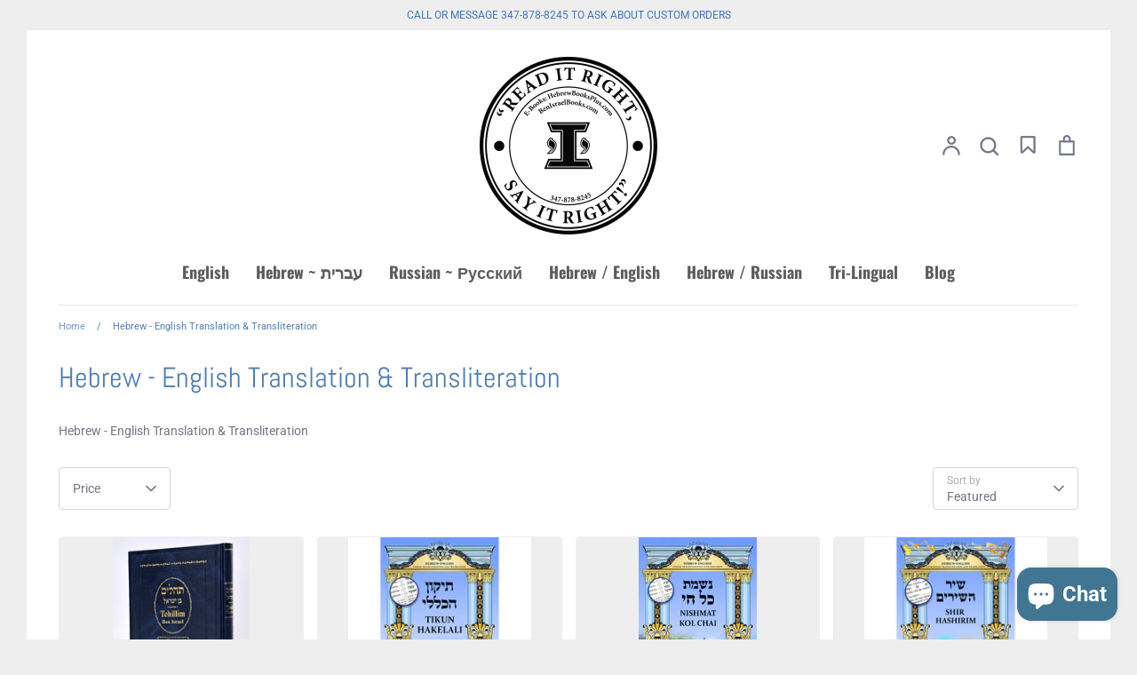

--- FILE ---
content_type: text/html; charset=utf-8
request_url: https://benisraelbooks.com/collections/hebrew-english-translation-transliteration
body_size: 57307
content:
<!doctype html>
<html class="no-js supports-no-cookies" lang="en">
<head>
  <!-- Expression 6.4.0 -->
  <meta charset="utf-8" />
<meta name="viewport" content="width=device-width,initial-scale=1.0" />
<meta http-equiv="X-UA-Compatible" content="IE=edge">

<link rel="preconnect" href="https://cdn.shopify.com" crossorigin>
<link rel="preconnect" href="https://fonts.shopify.com" crossorigin>
<link rel="preconnect" href="https://monorail-edge.shopifysvc.com"><link rel="preload" as="font" href="//benisraelbooks.com/cdn/fonts/roboto/roboto_n4.2019d890f07b1852f56ce63ba45b2db45d852cba.woff2" type="font/woff2" crossorigin><link rel="preload" as="font" href="//benisraelbooks.com/cdn/fonts/roboto/roboto_n7.f38007a10afbbde8976c4056bfe890710d51dec2.woff2" type="font/woff2" crossorigin><link rel="preload" as="font" href="//benisraelbooks.com/cdn/fonts/roboto/roboto_i4.57ce898ccda22ee84f49e6b57ae302250655e2d4.woff2" type="font/woff2" crossorigin><link rel="preload" as="font" href="//benisraelbooks.com/cdn/fonts/roboto/roboto_i7.7ccaf9410746f2c53340607c42c43f90a9005937.woff2" type="font/woff2" crossorigin><link rel="preload" as="font" href="//benisraelbooks.com/cdn/fonts/oswald/oswald_n7.b3ba3d6f1b341d51018e3cfba146932b55221727.woff2" type="font/woff2" crossorigin><link rel="preload" as="font" href="//benisraelbooks.com/cdn/fonts/abel/abel_n4.0254805ccf79872a96d53996a984f2b9039f9995.woff2" type="font/woff2" crossorigin><link rel="preload" as="font" href="//benisraelbooks.com/cdn/fonts/pacifico/pacifico_n4.70d15be9aa2255257fe626d87fbc1ed38436b047.woff2" type="font/woff2" crossorigin><link rel="preload" href="//benisraelbooks.com/cdn/shop/t/6/assets/vendor.min.js?v=103310743411896483601675325476" as="script">
<link rel="preload" href="//benisraelbooks.com/cdn/shop/t/6/assets/theme.js?v=65457692792160595611675325476" as="script"><link rel="canonical" href="https://benisraelbooks.com/collections/hebrew-english-translation-transliteration" /><link rel="shortcut icon" href="//benisraelbooks.com/cdn/shop/files/ROUND_-_Ben_Israel_0e03fa37-f708-471f-947b-b17dad4971bd.png?v=1657142171" type="image/png" /><meta name="description" content="Ben Israel Inc. offers professional Hebrew to English translation and transliteration prayer books. Browse our collection of books for easy translation to Hebrew and English.">
<title>Hebrew - English Translation &amp; Transliteration Books
    
    
    
      &ndash; Ben Israel Inc.
    
</title>

  <meta property="og:site_name" content="Ben Israel Inc.">
<meta property="og:url" content="https://benisraelbooks.com/collections/hebrew-english-translation-transliteration">
<meta property="og:title" content="Hebrew - English Translation &amp; Transliteration Books">
<meta property="og:type" content="product.group">
<meta property="og:description" content="Ben Israel Inc. offers professional Hebrew to English translation and transliteration prayer books. Browse our collection of books for easy translation to Hebrew and English."><meta property="og:image" content="http://benisraelbooks.com/cdn/shop/collections/magnifier_eng_trans_lin_translit_f2d475c1-4a13-474d-9e1a-e953d1cc9d13_1200x1200.png?v=1591070405">
  <meta property="og:image:secure_url" content="https://benisraelbooks.com/cdn/shop/collections/magnifier_eng_trans_lin_translit_f2d475c1-4a13-474d-9e1a-e953d1cc9d13_1200x1200.png?v=1591070405">
  <meta property="og:image:width" content="469">
  <meta property="og:image:height" content="464"><meta name="twitter:site" content="@benisraelbooks"><meta name="twitter:card" content="summary_large_image">
<meta name="twitter:title" content="Hebrew - English Translation &amp; Transliteration Books">
<meta name="twitter:description" content="Ben Israel Inc. offers professional Hebrew to English translation and transliteration prayer books. Browse our collection of books for easy translation to Hebrew and English.">


  <link href="//benisraelbooks.com/cdn/shop/t/6/assets/styles.css?v=7854888555895519201759332788" rel="stylesheet" type="text/css" media="all" />

  <script>
    document.documentElement.className = document.documentElement.className.replace('no-js', 'js');
    window.theme = window.theme || {};
    window.slate = window.slate || {};

    
    theme.moneyFormatWithCodePreference = "$ {{amount}}";
    

    theme.moneyFormat = "$ {{amount}}";
    theme.strings = {
      addToCart: "Add to Cart",
      soldOut: "Sold Out",
      unavailable: "Unavailable",
      addressError: "Error looking up that address",
      addressNoResults: "No results for that address",
      addressQueryLimit: "You have exceeded the Google API usage limit. Consider upgrading to a \u003ca href=\"https:\/\/developers.google.com\/maps\/premium\/usage-limits\"\u003ePremium Plan\u003c\/a\u003e.",
      authError: "There was a problem authenticating your Google Maps API Key.",
      addingToCart: "Adding",
      addedToCart: "Added",
      goToCart: "Go to cart",
      cart: "Cart",
      cartTermsNotChecked: "You must agree to the terms and conditions before continuing.",
      quantityTooHigh: "You can only have [[ quantity ]] in your cart",
      unitPriceSeparator: " \/ ",
      searchResultsPages: "Pages",
      searchResultsViewAll: "View all results",
      searchResultsNoResults: "Sorry, we couldn\u0026#39;t find any results",
      previous: "Previous",
      next: "Next",
      cart_shipping_calculator_hide_calculator: "Hide shipping calculator",
      cart_shipping_calculator_title: "Get shipping estimates",
      cart_general_hide_note: "Hide instructions for seller",
      cart_general_show_note: "Add instructions for seller",
      inventoryNotice: "[[ quantity ]] in stock",
      imageSlider: "Image slider"
    };
    theme.routes = {
      account_addresses_url: '/account/addresses',
      search_url: '/search',
      cart_url: '/cart',
      cart_add_url: '/cart/add',
      cart_change_url: '/cart/change'
    };
    theme.settings = {
      dynamicQtyOpts: true
    };
  </script><script src="//benisraelbooks.com/cdn/shop/t/6/assets/vendor.min.js?v=103310743411896483601675325476" defer="defer"></script>
  <script src="//benisraelbooks.com/cdn/shop/t/6/assets/theme.js?v=65457692792160595611675325476" defer="defer"></script>

  <script>window.performance && window.performance.mark && window.performance.mark('shopify.content_for_header.start');</script><meta name="google-site-verification" content="tY8kgbTCFqyz8Cd2S3TjebX2AM6AUBzZ1vnJZUoapX0">
<meta name="facebook-domain-verification" content="ez4v2za85qq8yt09ehlwx9ko6sekh6">
<meta name="facebook-domain-verification" content="mxgx4zt52vd48s1iom56shwgxfa4j2">
<meta name="facebook-domain-verification" content="a8ipeav01bfejh8l08nnmurzz7v512">
<meta name="facebook-domain-verification" content="q3tga13q9fwvpnjfd00t52p6iaff9j">
<meta id="shopify-digital-wallet" name="shopify-digital-wallet" content="/5679417/digital_wallets/dialog">
<meta name="shopify-checkout-api-token" content="8b5aaf8f2f660bca93d39c6a2821d626">
<meta id="in-context-paypal-metadata" data-shop-id="5679417" data-venmo-supported="false" data-environment="production" data-locale="en_US" data-paypal-v4="true" data-currency="USD">
<link rel="alternate" type="application/atom+xml" title="Feed" href="/collections/hebrew-english-translation-transliteration.atom" />
<link rel="next" href="/collections/hebrew-english-translation-transliteration?page=2">
<link rel="alternate" type="application/json+oembed" href="https://benisraelbooks.com/collections/hebrew-english-translation-transliteration.oembed">
<script async="async" src="/checkouts/internal/preloads.js?locale=en-US"></script>
<link rel="preconnect" href="https://shop.app" crossorigin="anonymous">
<script async="async" src="https://shop.app/checkouts/internal/preloads.js?locale=en-US&shop_id=5679417" crossorigin="anonymous"></script>
<script id="apple-pay-shop-capabilities" type="application/json">{"shopId":5679417,"countryCode":"US","currencyCode":"USD","merchantCapabilities":["supports3DS"],"merchantId":"gid:\/\/shopify\/Shop\/5679417","merchantName":"Ben Israel Inc.","requiredBillingContactFields":["postalAddress","email","phone"],"requiredShippingContactFields":["postalAddress","email","phone"],"shippingType":"shipping","supportedNetworks":["visa","masterCard","amex","discover","elo","jcb"],"total":{"type":"pending","label":"Ben Israel Inc.","amount":"1.00"},"shopifyPaymentsEnabled":true,"supportsSubscriptions":true}</script>
<script id="shopify-features" type="application/json">{"accessToken":"8b5aaf8f2f660bca93d39c6a2821d626","betas":["rich-media-storefront-analytics"],"domain":"benisraelbooks.com","predictiveSearch":true,"shopId":5679417,"locale":"en"}</script>
<script>var Shopify = Shopify || {};
Shopify.shop = "ben-israel-books.myshopify.com";
Shopify.locale = "en";
Shopify.currency = {"active":"USD","rate":"1.0"};
Shopify.country = "US";
Shopify.theme = {"name":"Copy of Expression + wishlist hero","id":143140159786,"schema_name":"Expression","schema_version":"6.4.0","theme_store_id":230,"role":"main"};
Shopify.theme.handle = "null";
Shopify.theme.style = {"id":null,"handle":null};
Shopify.cdnHost = "benisraelbooks.com/cdn";
Shopify.routes = Shopify.routes || {};
Shopify.routes.root = "/";</script>
<script type="module">!function(o){(o.Shopify=o.Shopify||{}).modules=!0}(window);</script>
<script>!function(o){function n(){var o=[];function n(){o.push(Array.prototype.slice.apply(arguments))}return n.q=o,n}var t=o.Shopify=o.Shopify||{};t.loadFeatures=n(),t.autoloadFeatures=n()}(window);</script>
<script>
  window.ShopifyPay = window.ShopifyPay || {};
  window.ShopifyPay.apiHost = "shop.app\/pay";
  window.ShopifyPay.redirectState = null;
</script>
<script id="shop-js-analytics" type="application/json">{"pageType":"collection"}</script>
<script defer="defer" async type="module" src="//benisraelbooks.com/cdn/shopifycloud/shop-js/modules/v2/client.init-shop-cart-sync_BN7fPSNr.en.esm.js"></script>
<script defer="defer" async type="module" src="//benisraelbooks.com/cdn/shopifycloud/shop-js/modules/v2/chunk.common_Cbph3Kss.esm.js"></script>
<script defer="defer" async type="module" src="//benisraelbooks.com/cdn/shopifycloud/shop-js/modules/v2/chunk.modal_DKumMAJ1.esm.js"></script>
<script type="module">
  await import("//benisraelbooks.com/cdn/shopifycloud/shop-js/modules/v2/client.init-shop-cart-sync_BN7fPSNr.en.esm.js");
await import("//benisraelbooks.com/cdn/shopifycloud/shop-js/modules/v2/chunk.common_Cbph3Kss.esm.js");
await import("//benisraelbooks.com/cdn/shopifycloud/shop-js/modules/v2/chunk.modal_DKumMAJ1.esm.js");

  window.Shopify.SignInWithShop?.initShopCartSync?.({"fedCMEnabled":true,"windoidEnabled":true});

</script>
<script>
  window.Shopify = window.Shopify || {};
  if (!window.Shopify.featureAssets) window.Shopify.featureAssets = {};
  window.Shopify.featureAssets['shop-js'] = {"shop-cart-sync":["modules/v2/client.shop-cart-sync_CJVUk8Jm.en.esm.js","modules/v2/chunk.common_Cbph3Kss.esm.js","modules/v2/chunk.modal_DKumMAJ1.esm.js"],"init-fed-cm":["modules/v2/client.init-fed-cm_7Fvt41F4.en.esm.js","modules/v2/chunk.common_Cbph3Kss.esm.js","modules/v2/chunk.modal_DKumMAJ1.esm.js"],"init-shop-email-lookup-coordinator":["modules/v2/client.init-shop-email-lookup-coordinator_Cc088_bR.en.esm.js","modules/v2/chunk.common_Cbph3Kss.esm.js","modules/v2/chunk.modal_DKumMAJ1.esm.js"],"init-windoid":["modules/v2/client.init-windoid_hPopwJRj.en.esm.js","modules/v2/chunk.common_Cbph3Kss.esm.js","modules/v2/chunk.modal_DKumMAJ1.esm.js"],"shop-button":["modules/v2/client.shop-button_B0jaPSNF.en.esm.js","modules/v2/chunk.common_Cbph3Kss.esm.js","modules/v2/chunk.modal_DKumMAJ1.esm.js"],"shop-cash-offers":["modules/v2/client.shop-cash-offers_DPIskqss.en.esm.js","modules/v2/chunk.common_Cbph3Kss.esm.js","modules/v2/chunk.modal_DKumMAJ1.esm.js"],"shop-toast-manager":["modules/v2/client.shop-toast-manager_CK7RT69O.en.esm.js","modules/v2/chunk.common_Cbph3Kss.esm.js","modules/v2/chunk.modal_DKumMAJ1.esm.js"],"init-shop-cart-sync":["modules/v2/client.init-shop-cart-sync_BN7fPSNr.en.esm.js","modules/v2/chunk.common_Cbph3Kss.esm.js","modules/v2/chunk.modal_DKumMAJ1.esm.js"],"init-customer-accounts-sign-up":["modules/v2/client.init-customer-accounts-sign-up_CfPf4CXf.en.esm.js","modules/v2/client.shop-login-button_DeIztwXF.en.esm.js","modules/v2/chunk.common_Cbph3Kss.esm.js","modules/v2/chunk.modal_DKumMAJ1.esm.js"],"pay-button":["modules/v2/client.pay-button_CgIwFSYN.en.esm.js","modules/v2/chunk.common_Cbph3Kss.esm.js","modules/v2/chunk.modal_DKumMAJ1.esm.js"],"init-customer-accounts":["modules/v2/client.init-customer-accounts_DQ3x16JI.en.esm.js","modules/v2/client.shop-login-button_DeIztwXF.en.esm.js","modules/v2/chunk.common_Cbph3Kss.esm.js","modules/v2/chunk.modal_DKumMAJ1.esm.js"],"avatar":["modules/v2/client.avatar_BTnouDA3.en.esm.js"],"init-shop-for-new-customer-accounts":["modules/v2/client.init-shop-for-new-customer-accounts_CsZy_esa.en.esm.js","modules/v2/client.shop-login-button_DeIztwXF.en.esm.js","modules/v2/chunk.common_Cbph3Kss.esm.js","modules/v2/chunk.modal_DKumMAJ1.esm.js"],"shop-follow-button":["modules/v2/client.shop-follow-button_BRMJjgGd.en.esm.js","modules/v2/chunk.common_Cbph3Kss.esm.js","modules/v2/chunk.modal_DKumMAJ1.esm.js"],"checkout-modal":["modules/v2/client.checkout-modal_B9Drz_yf.en.esm.js","modules/v2/chunk.common_Cbph3Kss.esm.js","modules/v2/chunk.modal_DKumMAJ1.esm.js"],"shop-login-button":["modules/v2/client.shop-login-button_DeIztwXF.en.esm.js","modules/v2/chunk.common_Cbph3Kss.esm.js","modules/v2/chunk.modal_DKumMAJ1.esm.js"],"lead-capture":["modules/v2/client.lead-capture_DXYzFM3R.en.esm.js","modules/v2/chunk.common_Cbph3Kss.esm.js","modules/v2/chunk.modal_DKumMAJ1.esm.js"],"shop-login":["modules/v2/client.shop-login_CA5pJqmO.en.esm.js","modules/v2/chunk.common_Cbph3Kss.esm.js","modules/v2/chunk.modal_DKumMAJ1.esm.js"],"payment-terms":["modules/v2/client.payment-terms_BxzfvcZJ.en.esm.js","modules/v2/chunk.common_Cbph3Kss.esm.js","modules/v2/chunk.modal_DKumMAJ1.esm.js"]};
</script>
<script>(function() {
  var isLoaded = false;
  function asyncLoad() {
    if (isLoaded) return;
    isLoaded = true;
    var urls = ["\/\/d1liekpayvooaz.cloudfront.net\/apps\/customizery\/customizery.js?shop=ben-israel-books.myshopify.com","\/\/open-signin.okasconcepts.com\/js\/resource.js?shop=ben-israel-books.myshopify.com","https:\/\/wishlisthero-assets.revampco.com\/store-front\/bundle2.js?shop=ben-israel-books.myshopify.com","https:\/\/cdn.hextom.com\/js\/quickannouncementbar.js?shop=ben-israel-books.myshopify.com","https:\/\/wishlisthero-assets.revampco.com\/store-front\/bundle2.js?shop=ben-israel-books.myshopify.com","https:\/\/wishlisthero-assets.revampco.com\/store-front\/bundle2.js?shop=ben-israel-books.myshopify.com"];
    for (var i = 0; i < urls.length; i++) {
      var s = document.createElement('script');
      s.type = 'text/javascript';
      s.async = true;
      s.src = urls[i];
      var x = document.getElementsByTagName('script')[0];
      x.parentNode.insertBefore(s, x);
    }
  };
  if(window.attachEvent) {
    window.attachEvent('onload', asyncLoad);
  } else {
    window.addEventListener('load', asyncLoad, false);
  }
})();</script>
<script id="__st">var __st={"a":5679417,"offset":-18000,"reqid":"2309906d-7af1-4e86-98bc-f7b5be0a5e8b-1769827988","pageurl":"benisraelbooks.com\/collections\/hebrew-english-translation-transliteration","u":"ba07a72f0c9f","p":"collection","rtyp":"collection","rid":164193468491};</script>
<script>window.ShopifyPaypalV4VisibilityTracking = true;</script>
<script id="captcha-bootstrap">!function(){'use strict';const t='contact',e='account',n='new_comment',o=[[t,t],['blogs',n],['comments',n],[t,'customer']],c=[[e,'customer_login'],[e,'guest_login'],[e,'recover_customer_password'],[e,'create_customer']],r=t=>t.map((([t,e])=>`form[action*='/${t}']:not([data-nocaptcha='true']) input[name='form_type'][value='${e}']`)).join(','),a=t=>()=>t?[...document.querySelectorAll(t)].map((t=>t.form)):[];function s(){const t=[...o],e=r(t);return a(e)}const i='password',u='form_key',d=['recaptcha-v3-token','g-recaptcha-response','h-captcha-response',i],f=()=>{try{return window.sessionStorage}catch{return}},m='__shopify_v',_=t=>t.elements[u];function p(t,e,n=!1){try{const o=window.sessionStorage,c=JSON.parse(o.getItem(e)),{data:r}=function(t){const{data:e,action:n}=t;return t[m]||n?{data:e,action:n}:{data:t,action:n}}(c);for(const[e,n]of Object.entries(r))t.elements[e]&&(t.elements[e].value=n);n&&o.removeItem(e)}catch(o){console.error('form repopulation failed',{error:o})}}const l='form_type',E='cptcha';function T(t){t.dataset[E]=!0}const w=window,h=w.document,L='Shopify',v='ce_forms',y='captcha';let A=!1;((t,e)=>{const n=(g='f06e6c50-85a8-45c8-87d0-21a2b65856fe',I='https://cdn.shopify.com/shopifycloud/storefront-forms-hcaptcha/ce_storefront_forms_captcha_hcaptcha.v1.5.2.iife.js',D={infoText:'Protected by hCaptcha',privacyText:'Privacy',termsText:'Terms'},(t,e,n)=>{const o=w[L][v],c=o.bindForm;if(c)return c(t,g,e,D).then(n);var r;o.q.push([[t,g,e,D],n]),r=I,A||(h.body.append(Object.assign(h.createElement('script'),{id:'captcha-provider',async:!0,src:r})),A=!0)});var g,I,D;w[L]=w[L]||{},w[L][v]=w[L][v]||{},w[L][v].q=[],w[L][y]=w[L][y]||{},w[L][y].protect=function(t,e){n(t,void 0,e),T(t)},Object.freeze(w[L][y]),function(t,e,n,w,h,L){const[v,y,A,g]=function(t,e,n){const i=e?o:[],u=t?c:[],d=[...i,...u],f=r(d),m=r(i),_=r(d.filter((([t,e])=>n.includes(e))));return[a(f),a(m),a(_),s()]}(w,h,L),I=t=>{const e=t.target;return e instanceof HTMLFormElement?e:e&&e.form},D=t=>v().includes(t);t.addEventListener('submit',(t=>{const e=I(t);if(!e)return;const n=D(e)&&!e.dataset.hcaptchaBound&&!e.dataset.recaptchaBound,o=_(e),c=g().includes(e)&&(!o||!o.value);(n||c)&&t.preventDefault(),c&&!n&&(function(t){try{if(!f())return;!function(t){const e=f();if(!e)return;const n=_(t);if(!n)return;const o=n.value;o&&e.removeItem(o)}(t);const e=Array.from(Array(32),(()=>Math.random().toString(36)[2])).join('');!function(t,e){_(t)||t.append(Object.assign(document.createElement('input'),{type:'hidden',name:u})),t.elements[u].value=e}(t,e),function(t,e){const n=f();if(!n)return;const o=[...t.querySelectorAll(`input[type='${i}']`)].map((({name:t})=>t)),c=[...d,...o],r={};for(const[a,s]of new FormData(t).entries())c.includes(a)||(r[a]=s);n.setItem(e,JSON.stringify({[m]:1,action:t.action,data:r}))}(t,e)}catch(e){console.error('failed to persist form',e)}}(e),e.submit())}));const S=(t,e)=>{t&&!t.dataset[E]&&(n(t,e.some((e=>e===t))),T(t))};for(const o of['focusin','change'])t.addEventListener(o,(t=>{const e=I(t);D(e)&&S(e,y())}));const B=e.get('form_key'),M=e.get(l),P=B&&M;t.addEventListener('DOMContentLoaded',(()=>{const t=y();if(P)for(const e of t)e.elements[l].value===M&&p(e,B);[...new Set([...A(),...v().filter((t=>'true'===t.dataset.shopifyCaptcha))])].forEach((e=>S(e,t)))}))}(h,new URLSearchParams(w.location.search),n,t,e,['guest_login'])})(!0,!0)}();</script>
<script integrity="sha256-4kQ18oKyAcykRKYeNunJcIwy7WH5gtpwJnB7kiuLZ1E=" data-source-attribution="shopify.loadfeatures" defer="defer" src="//benisraelbooks.com/cdn/shopifycloud/storefront/assets/storefront/load_feature-a0a9edcb.js" crossorigin="anonymous"></script>
<script crossorigin="anonymous" defer="defer" src="//benisraelbooks.com/cdn/shopifycloud/storefront/assets/shopify_pay/storefront-65b4c6d7.js?v=20250812"></script>
<script data-source-attribution="shopify.dynamic_checkout.dynamic.init">var Shopify=Shopify||{};Shopify.PaymentButton=Shopify.PaymentButton||{isStorefrontPortableWallets:!0,init:function(){window.Shopify.PaymentButton.init=function(){};var t=document.createElement("script");t.src="https://benisraelbooks.com/cdn/shopifycloud/portable-wallets/latest/portable-wallets.en.js",t.type="module",document.head.appendChild(t)}};
</script>
<script data-source-attribution="shopify.dynamic_checkout.buyer_consent">
  function portableWalletsHideBuyerConsent(e){var t=document.getElementById("shopify-buyer-consent"),n=document.getElementById("shopify-subscription-policy-button");t&&n&&(t.classList.add("hidden"),t.setAttribute("aria-hidden","true"),n.removeEventListener("click",e))}function portableWalletsShowBuyerConsent(e){var t=document.getElementById("shopify-buyer-consent"),n=document.getElementById("shopify-subscription-policy-button");t&&n&&(t.classList.remove("hidden"),t.removeAttribute("aria-hidden"),n.addEventListener("click",e))}window.Shopify?.PaymentButton&&(window.Shopify.PaymentButton.hideBuyerConsent=portableWalletsHideBuyerConsent,window.Shopify.PaymentButton.showBuyerConsent=portableWalletsShowBuyerConsent);
</script>
<script data-source-attribution="shopify.dynamic_checkout.cart.bootstrap">document.addEventListener("DOMContentLoaded",(function(){function t(){return document.querySelector("shopify-accelerated-checkout-cart, shopify-accelerated-checkout")}if(t())Shopify.PaymentButton.init();else{new MutationObserver((function(e,n){t()&&(Shopify.PaymentButton.init(),n.disconnect())})).observe(document.body,{childList:!0,subtree:!0})}}));
</script>
<script id='scb4127' type='text/javascript' async='' src='https://benisraelbooks.com/cdn/shopifycloud/privacy-banner/storefront-banner.js'></script><link id="shopify-accelerated-checkout-styles" rel="stylesheet" media="screen" href="https://benisraelbooks.com/cdn/shopifycloud/portable-wallets/latest/accelerated-checkout-backwards-compat.css" crossorigin="anonymous">
<style id="shopify-accelerated-checkout-cart">
        #shopify-buyer-consent {
  margin-top: 1em;
  display: inline-block;
  width: 100%;
}

#shopify-buyer-consent.hidden {
  display: none;
}

#shopify-subscription-policy-button {
  background: none;
  border: none;
  padding: 0;
  text-decoration: underline;
  font-size: inherit;
  cursor: pointer;
}

#shopify-subscription-policy-button::before {
  box-shadow: none;
}

      </style>

<script>window.performance && window.performance.mark && window.performance.mark('shopify.content_for_header.end');</script>

<!-- Font icon for header icons -->
<link href="https://wishlisthero-assets.revampco.com/safe-icons/css/wishlisthero-icons.css" rel="stylesheet"/>
<!-- Style for floating buttons and others -->
<style type="text/css">
    .wishlisthero-floating {
        position: absolute;
          left: 5px !important; right: auto;
        top: 5px;
        z-index: 23;
        border-radius: 100%;
    }

    .wishlisthero-floating:hover {
        background-color: rgba(0, 0, 0, 0.05);
    }

    .wishlisthero-floating button {
        font-size: 20px !important;
        width: 40px !important;
        padding: 0.125em 0 0 !important;
        min-width:unset !important;
    }

    .wishlist{
       margin-left: 15px;
    }

  @media screen and (min-width: 641px){
    .wlh-icon-bookmark-empty{
       -webkit-text-stroke: 0.5px;
    }
  }

    span.wishlist-hero-items-count {
       display:none !important;
    }
  
.MuiTypography-body2 ,.MuiTypography-body1 ,.MuiTypography-caption ,.MuiTypography-button ,.MuiTypography-h1 ,.MuiTypography-h2 ,.MuiTypography-h3 ,.MuiTypography-h4 ,.MuiTypography-h5 ,.MuiTypography-h6 ,.MuiTypography-subtitle1 ,.MuiTypography-subtitle2 ,.MuiTypography-overline , MuiButton-root,  .MuiCardHeader-title a{
     font-family: inherit !important; /*Roboto, Helvetica, Arial, sans-serif;*/
}
.MuiTypography-h1 , .MuiTypography-h2 , .MuiTypography-h3 , .MuiTypography-h4 , .MuiTypography-h5 , .MuiTypography-h6 ,  .MuiCardHeader-title a{
     font-family: ,  !important;
     font-family: ,  !important;
     font-family: ,  !important;
     font-family: ,  !important;
}

    /****************************************************************************************/
    /* For some theme shared view need some spacing */
    /*
    #wishlist-hero-shared-list-view {
  margin-top: 15px;
  margin-bottom: 15px;
}
#wishlist-hero-shared-list-view h1 {
  padding-left: 5px;
}

#wishlisthero-product-page-button-container {
  padding-top: 15px;
}
*/
    /****************************************************************************************/
    /* #wishlisthero-product-page-button-container button {
  padding-left: 1px !important;
} */
    /****************************************************************************************/
    /* Customize the indicator when wishlist has items AND the normal indicator not working */
/*     span.wishlist-hero-items-count {

  top: 0px;
  right: -6px;



}

@media screen and (max-width: 749px){
.wishlisthero-product-page-button-container{
width:100%
}
.wishlisthero-product-page-button-container button{
 margin-left:auto !important; margin-right: auto !important;
}
}
@media screen and (max-width: 749px) {
span.wishlist-hero-items-count {
top: 10px;
right: 3px;
}
}*/
</style>
<script>window.wishlisthero_cartDotClasses=['site-header__cart-count', 'is-visible'];</script>
 <script type='text/javascript'>try{
   window.WishListHero_setting = {"ButtonColor":"rgb(65, 118, 147)","IconColor":"rgba(255, 255, 255, 1)","IconType":"Bookmark","ButtonTextBeforeAdding":"SAVE FOR LATER","ButtonTextAfterAdding":"ADDED TO SAVED","AnimationAfterAddition":"Flip and rotate","ButtonTextAddToCart":"ADD TO CART","ButtonTextOutOfStock":"OUT OF STOCK","ButtonTextAddAllToCart":"ADD ALL TO CART","ButtonTextRemoveAllToCart":"REMOVE ALL FROM SAVED","AddedProductNotificationText":"Product saved successfully","AddedProductToCartNotificationText":"Product added to cart successfully","ViewCartLinkText":"View Cart","SharePopup_TitleText":"Share My Saved","SharePopup_shareBtnText":"Share","SharePopup_shareHederText":"Share on Social Networks","SharePopup_shareCopyText":"Or copy saved item link to share","SharePopup_shareCancelBtnText":"cancel","SharePopup_shareCopyBtnText":"copy","SendEMailPopup_BtnText":"send email","SendEMailPopup_FromText":"From Name","SendEMailPopup_ToText":"To email","SendEMailPopup_BodyText":"Body","SendEMailPopup_SendBtnText":"send","SendEMailPopup_TitleText":"Send My Saved Item via Email","AddProductMessageText":"Are you sure you want to add all items to cart ?","RemoveProductMessageText":"Are you sure you want to remove this item from your saved items?","RemoveAllProductMessageText":"Are you sure you want to remove all saved items?","RemovedProductNotificationText":"Product removed from saved items successfully","AddAllOutOfStockProductNotificationText":"There seems to have been an issue adding items to cart, please try again later","RemovePopupOkText":"ok","RemovePopup_HeaderText":"ARE YOU SURE?","ViewWishlistText":"View saved","EmptyWishlistText":"there are no saved items","BuyNowButtonText":"Buy Now","BuyNowButtonColor":"rgb(144, 86, 162)","BuyNowTextButtonColor":"rgb(255, 255, 255)","Wishlist_Title":"MY SAVED ITEMS","WishlistHeaderTitleAlignment":"Left","WishlistProductImageSize":"Normal","PriceColor":"rgb(65, 118, 147)","HeaderFontSize":"30","PriceFontSize":"18","ProductNameFontSize":"16","LaunchPointType":"header_menu","DisplayWishlistAs":"seprate_page","DisplayButtonAs":"button_with_icon","PopupSize":"md","HideAddToCartButton":false,"NoRedirectAfterAddToCart":true,"DisableGuestCustomer":true,"LoginPopupContent":"Please login to save your saved items across devices.","LoginPopupLoginBtnText":"Login","LoginPopupContentFontSize":"20","NotificationPopupPosition":"right","WishlistButtonTextColor":"rgba(255, 255, 255, 1)","EnableRemoveFromWishlistAfterAddButtonText":"REMOVE FROM SAVED","_id":"63b1db59f2061017047f0f3d","EnableCollection":false,"EnableShare":true,"RemovePowerBy":false,"EnableFBPixel":false,"DisapleApp":false,"FloatPointPossition":"bottom_right","HeartStateToggle":true,"HeaderMenuItemsIndicator":true,"EnableRemoveFromWishlistAfterAdd":true,"CollectionViewAddedToWishlistIconBackgroundColor":"rgba(255, 255, 255, 0)","CollectionViewAddedToWishlistIconColor":"rgb(65, 118, 147)","CollectionViewIconBackgroundColor":"rgba(255, 255, 255, 0)","CollectionViewIconColor":"rgb(65, 118, 147)","CollectionViewIconPlacment":"Left","IconTypeNum":"1","SendEMailPopup_SendNotificationText":"email sent successfully","SharePopup_shareCopiedText":"Copied","ThrdParty_Trans_active":false,"Shop":"ben-israel-books.myshopify.com","shop":"ben-israel-books.myshopify.com","Status":"Active","Plan":"FREE"};  
  }catch(e){ console.error('Error loading config',e); } </script>

 <script type="text/javascript" src="https://wishlisthero-assets.revampco.com/store-front/bundle2.js" async="true" />
<!-- Google tag (gtag.js) -->
<script async src="https://www.googletagmanager.com/gtag/js?id=G-SMSTDX3LWB"></script>
<script>
  window.dataLayer = window.dataLayer || [];
  function gtag(){dataLayer.push(arguments);}
  gtag('js', new Date());

  gtag('config', 'G-SMSTDX3LWB');
</script>

<meta name="google-site-verification" content="iBfGRHH18GOJS7qUHDBy7agaA4pGKzU081m52WNoSR8"/>
  <meta name="twitter:site" content="@benisraelbooks"/>
<meta name="twitter:image" content="https://benisraelbooks.com/cdn/shop/files/ROUND_Small-_Ben_Israel_300x.jpg"/>
  <meta name='robots' content='index, follow, max-image-preview:large, max-snippet:-1, max-video-preview:-1'/>
<!-- Google Tag Manager -->
<script>(function(w,d,s,l,i){w[l]=w[l]||[];w[l].push({'gtm.start':
new Date().getTime(),event:'gtm.js'});var f=d.getElementsByTagName(s)[0],
j=d.createElement(s),dl=l!='dataLayer'?'&l='+l:'';j.async=true;j.src=
'https://www.googletagmanager.com/gtm.js?id='+i+dl;f.parentNode.insertBefore(j,f);
})(window,document,'script','dataLayer','GTM-TV22NJWM');</script>
<!-- End Google Tag Manager -->  
  <!-- Google Tag Manager -->
<script>(function(w,d,s,l,i){w[l]=w[l]||[];w[l].push({'gtm.start':
new Date().getTime(),event:'gtm.js'});var f=d.getElementsByTagName(s)[0],
j=d.createElement(s),dl=l!='dataLayer'?'&l='+l:'';j.async=true;j.src=
'https://www.googletagmanager.com/gtm.js?id='+i+dl;f.parentNode.insertBefore(j,f);
})(window,document,'script','dataLayer','GTM-5L3FP2F6');</script>
<!-- End Google Tag Manager -->
<!-- BEGIN app block: shopify://apps/wishlist-hero/blocks/app-embed/a9a5079b-59e8-47cb-b659-ecf1c60b9b72 -->


<script type="text/javascript">
  
    window.wishlisthero_buttonProdPageClasses = [];
  
  
    window.wishlisthero_cartDotClasses = [];
  
</script>
<!-- BEGIN app snippet: extraStyles -->

<style>
  .wishlisthero-floating {
    position: absolute;
    top: 5px;
    z-index: 21;
    border-radius: 100%;
    width: fit-content;
    right: 5px;
    left: auto;
    &.wlh-left-btn {
      left: 5px !important;
      right: auto !important;
    }
    &.wlh-right-btn {
      right: 5px !important;
      left: auto !important;
    }
    
  }
  @media(min-width:1300px) {
    .product-item__link.product-item__image--margins .wishlisthero-floating, {
      
        left: 50% !important;
        margin-left: -295px;
      
    }
  }
  .MuiTypography-h1,.MuiTypography-h2,.MuiTypography-h3,.MuiTypography-h4,.MuiTypography-h5,.MuiTypography-h6,.MuiButton-root,.MuiCardHeader-title a {
    font-family: ,  !important;
  }
</style>






<!-- END app snippet -->
<!-- BEGIN app snippet: renderAssets -->

  <link rel="preload" href="https://cdn.shopify.com/extensions/019badc7-12fe-783e-9dfe-907190f91114/wishlist-hero-81/assets/default.css" as="style" onload="this.onload=null;this.rel='stylesheet'">
  <noscript><link href="//cdn.shopify.com/extensions/019badc7-12fe-783e-9dfe-907190f91114/wishlist-hero-81/assets/default.css" rel="stylesheet" type="text/css" media="all" /></noscript>
  <script defer src="https://cdn.shopify.com/extensions/019badc7-12fe-783e-9dfe-907190f91114/wishlist-hero-81/assets/default.js"></script>
<!-- END app snippet -->


<script type="text/javascript">
  try{
  
    var scr_bdl_path = "https://cdn.shopify.com/extensions/019badc7-12fe-783e-9dfe-907190f91114/wishlist-hero-81/assets/bundle2.js";
    window._wh_asset_path = scr_bdl_path.substring(0,scr_bdl_path.lastIndexOf("/")) + "/";
  

  }catch(e){ console.log(e)}
  try{

  
    window.WishListHero_setting = {"ButtonColor":"rgb(65, 118, 147)","IconColor":"rgba(255, 255, 255, 1)","IconType":"Bookmark","ButtonTextBeforeAdding":"SAVE FOR LATER","ButtonTextAfterAdding":"ADDED TO SAVED","AnimationAfterAddition":"Flip and rotate","ButtonTextAddToCart":"ADD TO CART","ButtonTextOutOfStock":"OUT OF STOCK","ButtonTextAddAllToCart":"ADD ALL TO CART","ButtonTextRemoveAllToCart":"REMOVE ALL FROM SAVED","AddedProductNotificationText":"Product saved successfully","AddedProductToCartNotificationText":"Product added to cart successfully","ViewCartLinkText":"View Cart","SharePopup_TitleText":"Share My Saved","SharePopup_shareBtnText":"Share","SharePopup_shareHederText":"Share on Social Networks","SharePopup_shareCopyText":"Or copy saved item link to share","SharePopup_shareCancelBtnText":"cancel","SharePopup_shareCopyBtnText":"copy","SendEMailPopup_BtnText":"send email","SendEMailPopup_FromText":"From Name","SendEMailPopup_ToText":"To email","SendEMailPopup_BodyText":"Body","SendEMailPopup_SendBtnText":"send","SendEMailPopup_TitleText":"Send My Saved Item via Email","AddProductMessageText":"Are you sure you want to add all items to cart ?","RemoveProductMessageText":"Are you sure you want to remove this item from your saved items?","RemoveAllProductMessageText":"Are you sure you want to remove all saved items?","RemovedProductNotificationText":"Product removed from saved items successfully","AddAllOutOfStockProductNotificationText":"There seems to have been an issue adding items to cart, please try again later","RemovePopupOkText":"ok","RemovePopup_HeaderText":"ARE YOU SURE?","ViewWishlistText":"View saved","EmptyWishlistText":"there are no saved items","BuyNowButtonText":"Buy Now","BuyNowButtonColor":"rgb(144, 86, 162)","BuyNowTextButtonColor":"rgb(255, 255, 255)","Wishlist_Title":"MY SAVED ITEMS","WishlistHeaderTitleAlignment":"Left","WishlistProductImageSize":"Normal","PriceColor":"rgb(65, 118, 147)","HeaderFontSize":"30","PriceFontSize":"18","ProductNameFontSize":"16","LaunchPointType":"header_menu","DisplayWishlistAs":"seprate_page","DisplayButtonAs":"button_with_icon","PopupSize":"md","HideAddToCartButton":false,"NoRedirectAfterAddToCart":true,"DisableGuestCustomer":true,"LoginPopupContent":"Please login to save your saved items across devices.","LoginPopupLoginBtnText":"Login","LoginPopupContentFontSize":"20","NotificationPopupPosition":"right","WishlistButtonTextColor":"rgba(255, 255, 255, 1)","EnableRemoveFromWishlistAfterAddButtonText":"REMOVE FROM SAVED","_id":"63b1db59f2061017047f0f3d","EnableCollection":false,"EnableShare":true,"RemovePowerBy":false,"EnableFBPixel":false,"DisapleApp":false,"FloatPointPossition":"bottom_right","HeartStateToggle":true,"HeaderMenuItemsIndicator":true,"EnableRemoveFromWishlistAfterAdd":true,"CollectionViewAddedToWishlistIconBackgroundColor":"rgba(255, 255, 255, 0)","CollectionViewAddedToWishlistIconColor":"rgb(65, 118, 147)","CollectionViewIconBackgroundColor":"rgba(255, 255, 255, 0)","CollectionViewIconColor":"rgb(65, 118, 147)","CollectionViewIconPlacment":"Left","IconTypeNum":"1","SendEMailPopup_SendNotificationText":"email sent successfully","SharePopup_shareCopiedText":"Copied","ThrdParty_Trans_active":false,"Shop":"ben-israel-books.myshopify.com","shop":"ben-israel-books.myshopify.com","Status":"Active","Plan":"FREE"};
    if(typeof(window.WishListHero_setting_theme_override) != "undefined"){
                                                                                window.WishListHero_setting = {
                                                                                    ...window.WishListHero_setting,
                                                                                    ...window.WishListHero_setting_theme_override
                                                                                };
                                                                            }
                                                                            // Done

  

  }catch(e){ console.error('Error loading config',e); }
</script>


  <script src="https://cdn.shopify.com/extensions/019badc7-12fe-783e-9dfe-907190f91114/wishlist-hero-81/assets/bundle2.js" defer></script>



<script type="text/javascript">
  if (!window.__wishlistHeroArriveScriptLoaded) {
    window.__wishlistHeroArriveScriptLoaded = true;
    function wh_loadScript(scriptUrl) {
      const script = document.createElement('script'); script.src = scriptUrl;
      document.body.appendChild(script);
      return new Promise((res, rej) => { script.onload = function () { res(); }; script.onerror = function () { rej(); } });
    }
  }
  document.addEventListener("DOMContentLoaded", () => {
      wh_loadScript('https://cdn.shopify.com/extensions/019badc7-12fe-783e-9dfe-907190f91114/wishlist-hero-81/assets/arrive.min.js').then(function () {
          document.arrive('.wishlist-hero-custom-button', function (wishlistButton) {
              var ev = new
                  CustomEvent('wishlist-hero-add-to-custom-element', { detail: wishlistButton }); document.dispatchEvent(ev);
          });
      });
  });
</script>


<!-- BEGIN app snippet: TransArray -->
<script>
  window.WLH_reload_translations = function() {
    let _wlh_res = {};
    if (window.WishListHero_setting && window.WishListHero_setting['ThrdParty_Trans_active']) {

      
        

        window.WishListHero_setting["ButtonTextBeforeAdding"] = "";
        _wlh_res["ButtonTextBeforeAdding"] = "";
        

        window.WishListHero_setting["ButtonTextAfterAdding"] = "";
        _wlh_res["ButtonTextAfterAdding"] = "";
        

        window.WishListHero_setting["ButtonTextAddToCart"] = "";
        _wlh_res["ButtonTextAddToCart"] = "";
        

        window.WishListHero_setting["ButtonTextOutOfStock"] = "";
        _wlh_res["ButtonTextOutOfStock"] = "";
        

        window.WishListHero_setting["ButtonTextAddAllToCart"] = "";
        _wlh_res["ButtonTextAddAllToCart"] = "";
        

        window.WishListHero_setting["ButtonTextRemoveAllToCart"] = "";
        _wlh_res["ButtonTextRemoveAllToCart"] = "";
        

        window.WishListHero_setting["AddedProductNotificationText"] = "";
        _wlh_res["AddedProductNotificationText"] = "";
        

        window.WishListHero_setting["AddedProductToCartNotificationText"] = "";
        _wlh_res["AddedProductToCartNotificationText"] = "";
        

        window.WishListHero_setting["ViewCartLinkText"] = "";
        _wlh_res["ViewCartLinkText"] = "";
        

        window.WishListHero_setting["SharePopup_TitleText"] = "";
        _wlh_res["SharePopup_TitleText"] = "";
        

        window.WishListHero_setting["SharePopup_shareBtnText"] = "";
        _wlh_res["SharePopup_shareBtnText"] = "";
        

        window.WishListHero_setting["SharePopup_shareHederText"] = "";
        _wlh_res["SharePopup_shareHederText"] = "";
        

        window.WishListHero_setting["SharePopup_shareCopyText"] = "";
        _wlh_res["SharePopup_shareCopyText"] = "";
        

        window.WishListHero_setting["SharePopup_shareCancelBtnText"] = "";
        _wlh_res["SharePopup_shareCancelBtnText"] = "";
        

        window.WishListHero_setting["SharePopup_shareCopyBtnText"] = "";
        _wlh_res["SharePopup_shareCopyBtnText"] = "";
        

        window.WishListHero_setting["SendEMailPopup_BtnText"] = "";
        _wlh_res["SendEMailPopup_BtnText"] = "";
        

        window.WishListHero_setting["SendEMailPopup_FromText"] = "";
        _wlh_res["SendEMailPopup_FromText"] = "";
        

        window.WishListHero_setting["SendEMailPopup_ToText"] = "";
        _wlh_res["SendEMailPopup_ToText"] = "";
        

        window.WishListHero_setting["SendEMailPopup_BodyText"] = "";
        _wlh_res["SendEMailPopup_BodyText"] = "";
        

        window.WishListHero_setting["SendEMailPopup_SendBtnText"] = "";
        _wlh_res["SendEMailPopup_SendBtnText"] = "";
        

        window.WishListHero_setting["SendEMailPopup_SendNotificationText"] = "";
        _wlh_res["SendEMailPopup_SendNotificationText"] = "";
        

        window.WishListHero_setting["SendEMailPopup_TitleText"] = "";
        _wlh_res["SendEMailPopup_TitleText"] = "";
        

        window.WishListHero_setting["AddProductMessageText"] = "";
        _wlh_res["AddProductMessageText"] = "";
        

        window.WishListHero_setting["RemoveProductMessageText"] = "";
        _wlh_res["RemoveProductMessageText"] = "";
        

        window.WishListHero_setting["RemoveAllProductMessageText"] = "";
        _wlh_res["RemoveAllProductMessageText"] = "";
        

        window.WishListHero_setting["RemovedProductNotificationText"] = "";
        _wlh_res["RemovedProductNotificationText"] = "";
        

        window.WishListHero_setting["AddAllOutOfStockProductNotificationText"] = "";
        _wlh_res["AddAllOutOfStockProductNotificationText"] = "";
        

        window.WishListHero_setting["RemovePopupOkText"] = "";
        _wlh_res["RemovePopupOkText"] = "";
        

        window.WishListHero_setting["RemovePopup_HeaderText"] = "";
        _wlh_res["RemovePopup_HeaderText"] = "";
        

        window.WishListHero_setting["ViewWishlistText"] = "";
        _wlh_res["ViewWishlistText"] = "";
        

        window.WishListHero_setting["EmptyWishlistText"] = "";
        _wlh_res["EmptyWishlistText"] = "";
        

        window.WishListHero_setting["BuyNowButtonText"] = "";
        _wlh_res["BuyNowButtonText"] = "";
        

        window.WishListHero_setting["Wishlist_Title"] = "";
        _wlh_res["Wishlist_Title"] = "";
        

        window.WishListHero_setting["LoginPopupContent"] = "";
        _wlh_res["LoginPopupContent"] = "";
        

        window.WishListHero_setting["LoginPopupLoginBtnText"] = "";
        _wlh_res["LoginPopupLoginBtnText"] = "";
        

        window.WishListHero_setting["EnableRemoveFromWishlistAfterAddButtonText"] = "";
        _wlh_res["EnableRemoveFromWishlistAfterAddButtonText"] = "";
        

        window.WishListHero_setting["LowStockEmailSubject"] = "";
        _wlh_res["LowStockEmailSubject"] = "";
        

        window.WishListHero_setting["OnSaleEmailSubject"] = "";
        _wlh_res["OnSaleEmailSubject"] = "";
        

        window.WishListHero_setting["SharePopup_shareCopiedText"] = "";
        _wlh_res["SharePopup_shareCopiedText"] = "";
    }
    return _wlh_res;
  }
  window.WLH_reload_translations();
</script><!-- END app snippet -->

<!-- END app block --><script src="https://cdn.shopify.com/extensions/e8878072-2f6b-4e89-8082-94b04320908d/inbox-1254/assets/inbox-chat-loader.js" type="text/javascript" defer="defer"></script>
<link href="https://monorail-edge.shopifysvc.com" rel="dns-prefetch">
<script>(function(){if ("sendBeacon" in navigator && "performance" in window) {try {var session_token_from_headers = performance.getEntriesByType('navigation')[0].serverTiming.find(x => x.name == '_s').description;} catch {var session_token_from_headers = undefined;}var session_cookie_matches = document.cookie.match(/_shopify_s=([^;]*)/);var session_token_from_cookie = session_cookie_matches && session_cookie_matches.length === 2 ? session_cookie_matches[1] : "";var session_token = session_token_from_headers || session_token_from_cookie || "";function handle_abandonment_event(e) {var entries = performance.getEntries().filter(function(entry) {return /monorail-edge.shopifysvc.com/.test(entry.name);});if (!window.abandonment_tracked && entries.length === 0) {window.abandonment_tracked = true;var currentMs = Date.now();var navigation_start = performance.timing.navigationStart;var payload = {shop_id: 5679417,url: window.location.href,navigation_start,duration: currentMs - navigation_start,session_token,page_type: "collection"};window.navigator.sendBeacon("https://monorail-edge.shopifysvc.com/v1/produce", JSON.stringify({schema_id: "online_store_buyer_site_abandonment/1.1",payload: payload,metadata: {event_created_at_ms: currentMs,event_sent_at_ms: currentMs}}));}}window.addEventListener('pagehide', handle_abandonment_event);}}());</script>
<script id="web-pixels-manager-setup">(function e(e,d,r,n,o){if(void 0===o&&(o={}),!Boolean(null===(a=null===(i=window.Shopify)||void 0===i?void 0:i.analytics)||void 0===a?void 0:a.replayQueue)){var i,a;window.Shopify=window.Shopify||{};var t=window.Shopify;t.analytics=t.analytics||{};var s=t.analytics;s.replayQueue=[],s.publish=function(e,d,r){return s.replayQueue.push([e,d,r]),!0};try{self.performance.mark("wpm:start")}catch(e){}var l=function(){var e={modern:/Edge?\/(1{2}[4-9]|1[2-9]\d|[2-9]\d{2}|\d{4,})\.\d+(\.\d+|)|Firefox\/(1{2}[4-9]|1[2-9]\d|[2-9]\d{2}|\d{4,})\.\d+(\.\d+|)|Chrom(ium|e)\/(9{2}|\d{3,})\.\d+(\.\d+|)|(Maci|X1{2}).+ Version\/(15\.\d+|(1[6-9]|[2-9]\d|\d{3,})\.\d+)([,.]\d+|)( \(\w+\)|)( Mobile\/\w+|) Safari\/|Chrome.+OPR\/(9{2}|\d{3,})\.\d+\.\d+|(CPU[ +]OS|iPhone[ +]OS|CPU[ +]iPhone|CPU IPhone OS|CPU iPad OS)[ +]+(15[._]\d+|(1[6-9]|[2-9]\d|\d{3,})[._]\d+)([._]\d+|)|Android:?[ /-](13[3-9]|1[4-9]\d|[2-9]\d{2}|\d{4,})(\.\d+|)(\.\d+|)|Android.+Firefox\/(13[5-9]|1[4-9]\d|[2-9]\d{2}|\d{4,})\.\d+(\.\d+|)|Android.+Chrom(ium|e)\/(13[3-9]|1[4-9]\d|[2-9]\d{2}|\d{4,})\.\d+(\.\d+|)|SamsungBrowser\/([2-9]\d|\d{3,})\.\d+/,legacy:/Edge?\/(1[6-9]|[2-9]\d|\d{3,})\.\d+(\.\d+|)|Firefox\/(5[4-9]|[6-9]\d|\d{3,})\.\d+(\.\d+|)|Chrom(ium|e)\/(5[1-9]|[6-9]\d|\d{3,})\.\d+(\.\d+|)([\d.]+$|.*Safari\/(?![\d.]+ Edge\/[\d.]+$))|(Maci|X1{2}).+ Version\/(10\.\d+|(1[1-9]|[2-9]\d|\d{3,})\.\d+)([,.]\d+|)( \(\w+\)|)( Mobile\/\w+|) Safari\/|Chrome.+OPR\/(3[89]|[4-9]\d|\d{3,})\.\d+\.\d+|(CPU[ +]OS|iPhone[ +]OS|CPU[ +]iPhone|CPU IPhone OS|CPU iPad OS)[ +]+(10[._]\d+|(1[1-9]|[2-9]\d|\d{3,})[._]\d+)([._]\d+|)|Android:?[ /-](13[3-9]|1[4-9]\d|[2-9]\d{2}|\d{4,})(\.\d+|)(\.\d+|)|Mobile Safari.+OPR\/([89]\d|\d{3,})\.\d+\.\d+|Android.+Firefox\/(13[5-9]|1[4-9]\d|[2-9]\d{2}|\d{4,})\.\d+(\.\d+|)|Android.+Chrom(ium|e)\/(13[3-9]|1[4-9]\d|[2-9]\d{2}|\d{4,})\.\d+(\.\d+|)|Android.+(UC? ?Browser|UCWEB|U3)[ /]?(15\.([5-9]|\d{2,})|(1[6-9]|[2-9]\d|\d{3,})\.\d+)\.\d+|SamsungBrowser\/(5\.\d+|([6-9]|\d{2,})\.\d+)|Android.+MQ{2}Browser\/(14(\.(9|\d{2,})|)|(1[5-9]|[2-9]\d|\d{3,})(\.\d+|))(\.\d+|)|K[Aa][Ii]OS\/(3\.\d+|([4-9]|\d{2,})\.\d+)(\.\d+|)/},d=e.modern,r=e.legacy,n=navigator.userAgent;return n.match(d)?"modern":n.match(r)?"legacy":"unknown"}(),u="modern"===l?"modern":"legacy",c=(null!=n?n:{modern:"",legacy:""})[u],f=function(e){return[e.baseUrl,"/wpm","/b",e.hashVersion,"modern"===e.buildTarget?"m":"l",".js"].join("")}({baseUrl:d,hashVersion:r,buildTarget:u}),m=function(e){var d=e.version,r=e.bundleTarget,n=e.surface,o=e.pageUrl,i=e.monorailEndpoint;return{emit:function(e){var a=e.status,t=e.errorMsg,s=(new Date).getTime(),l=JSON.stringify({metadata:{event_sent_at_ms:s},events:[{schema_id:"web_pixels_manager_load/3.1",payload:{version:d,bundle_target:r,page_url:o,status:a,surface:n,error_msg:t},metadata:{event_created_at_ms:s}}]});if(!i)return console&&console.warn&&console.warn("[Web Pixels Manager] No Monorail endpoint provided, skipping logging."),!1;try{return self.navigator.sendBeacon.bind(self.navigator)(i,l)}catch(e){}var u=new XMLHttpRequest;try{return u.open("POST",i,!0),u.setRequestHeader("Content-Type","text/plain"),u.send(l),!0}catch(e){return console&&console.warn&&console.warn("[Web Pixels Manager] Got an unhandled error while logging to Monorail."),!1}}}}({version:r,bundleTarget:l,surface:e.surface,pageUrl:self.location.href,monorailEndpoint:e.monorailEndpoint});try{o.browserTarget=l,function(e){var d=e.src,r=e.async,n=void 0===r||r,o=e.onload,i=e.onerror,a=e.sri,t=e.scriptDataAttributes,s=void 0===t?{}:t,l=document.createElement("script"),u=document.querySelector("head"),c=document.querySelector("body");if(l.async=n,l.src=d,a&&(l.integrity=a,l.crossOrigin="anonymous"),s)for(var f in s)if(Object.prototype.hasOwnProperty.call(s,f))try{l.dataset[f]=s[f]}catch(e){}if(o&&l.addEventListener("load",o),i&&l.addEventListener("error",i),u)u.appendChild(l);else{if(!c)throw new Error("Did not find a head or body element to append the script");c.appendChild(l)}}({src:f,async:!0,onload:function(){if(!function(){var e,d;return Boolean(null===(d=null===(e=window.Shopify)||void 0===e?void 0:e.analytics)||void 0===d?void 0:d.initialized)}()){var d=window.webPixelsManager.init(e)||void 0;if(d){var r=window.Shopify.analytics;r.replayQueue.forEach((function(e){var r=e[0],n=e[1],o=e[2];d.publishCustomEvent(r,n,o)})),r.replayQueue=[],r.publish=d.publishCustomEvent,r.visitor=d.visitor,r.initialized=!0}}},onerror:function(){return m.emit({status:"failed",errorMsg:"".concat(f," has failed to load")})},sri:function(e){var d=/^sha384-[A-Za-z0-9+/=]+$/;return"string"==typeof e&&d.test(e)}(c)?c:"",scriptDataAttributes:o}),m.emit({status:"loading"})}catch(e){m.emit({status:"failed",errorMsg:(null==e?void 0:e.message)||"Unknown error"})}}})({shopId: 5679417,storefrontBaseUrl: "https://benisraelbooks.com",extensionsBaseUrl: "https://extensions.shopifycdn.com/cdn/shopifycloud/web-pixels-manager",monorailEndpoint: "https://monorail-edge.shopifysvc.com/unstable/produce_batch",surface: "storefront-renderer",enabledBetaFlags: ["2dca8a86"],webPixelsConfigList: [{"id":"729743658","configuration":"{\"config\":\"{\\\"pixel_id\\\":\\\"G-SMSTDX3LWB\\\",\\\"target_country\\\":\\\"US\\\",\\\"gtag_events\\\":[{\\\"type\\\":\\\"begin_checkout\\\",\\\"action_label\\\":[\\\"G-SMSTDX3LWB\\\",\\\"AW-984686420\\\/g9EUCKmb56EDENS-xNUD\\\"]},{\\\"type\\\":\\\"search\\\",\\\"action_label\\\":[\\\"G-SMSTDX3LWB\\\",\\\"AW-984686420\\\/uiSNCKyb56EDENS-xNUD\\\"]},{\\\"type\\\":\\\"view_item\\\",\\\"action_label\\\":[\\\"G-SMSTDX3LWB\\\",\\\"AW-984686420\\\/A0h4CKOb56EDENS-xNUD\\\",\\\"MC-GNZB3HHJLM\\\"]},{\\\"type\\\":\\\"purchase\\\",\\\"action_label\\\":[\\\"G-SMSTDX3LWB\\\",\\\"AW-984686420\\\/ZdpLCKCb56EDENS-xNUD\\\",\\\"MC-GNZB3HHJLM\\\"]},{\\\"type\\\":\\\"page_view\\\",\\\"action_label\\\":[\\\"G-SMSTDX3LWB\\\",\\\"AW-984686420\\\/Idz-CJ2b56EDENS-xNUD\\\",\\\"MC-GNZB3HHJLM\\\"]},{\\\"type\\\":\\\"add_payment_info\\\",\\\"action_label\\\":[\\\"G-SMSTDX3LWB\\\",\\\"AW-984686420\\\/0lh9CK-b56EDENS-xNUD\\\"]},{\\\"type\\\":\\\"add_to_cart\\\",\\\"action_label\\\":[\\\"G-SMSTDX3LWB\\\",\\\"AW-984686420\\\/QU6PCKab56EDENS-xNUD\\\"]}],\\\"enable_monitoring_mode\\\":false}\"}","eventPayloadVersion":"v1","runtimeContext":"OPEN","scriptVersion":"b2a88bafab3e21179ed38636efcd8a93","type":"APP","apiClientId":1780363,"privacyPurposes":[],"dataSharingAdjustments":{"protectedCustomerApprovalScopes":["read_customer_address","read_customer_email","read_customer_name","read_customer_personal_data","read_customer_phone"]}},{"id":"684097834","configuration":"{\"pixelCode\":\"CNP0P7BC77U7UU33AOJ0\"}","eventPayloadVersion":"v1","runtimeContext":"STRICT","scriptVersion":"22e92c2ad45662f435e4801458fb78cc","type":"APP","apiClientId":4383523,"privacyPurposes":["ANALYTICS","MARKETING","SALE_OF_DATA"],"dataSharingAdjustments":{"protectedCustomerApprovalScopes":["read_customer_address","read_customer_email","read_customer_name","read_customer_personal_data","read_customer_phone"]}},{"id":"395477290","configuration":"{\"pixel_id\":\"145283572750448\",\"pixel_type\":\"facebook_pixel\",\"metaapp_system_user_token\":\"-\"}","eventPayloadVersion":"v1","runtimeContext":"OPEN","scriptVersion":"ca16bc87fe92b6042fbaa3acc2fbdaa6","type":"APP","apiClientId":2329312,"privacyPurposes":["ANALYTICS","MARKETING","SALE_OF_DATA"],"dataSharingAdjustments":{"protectedCustomerApprovalScopes":["read_customer_address","read_customer_email","read_customer_name","read_customer_personal_data","read_customer_phone"]}},{"id":"164659498","configuration":"{\"tagID\":\"2614097527967\"}","eventPayloadVersion":"v1","runtimeContext":"STRICT","scriptVersion":"18031546ee651571ed29edbe71a3550b","type":"APP","apiClientId":3009811,"privacyPurposes":["ANALYTICS","MARKETING","SALE_OF_DATA"],"dataSharingAdjustments":{"protectedCustomerApprovalScopes":["read_customer_address","read_customer_email","read_customer_name","read_customer_personal_data","read_customer_phone"]}},{"id":"shopify-app-pixel","configuration":"{}","eventPayloadVersion":"v1","runtimeContext":"STRICT","scriptVersion":"0450","apiClientId":"shopify-pixel","type":"APP","privacyPurposes":["ANALYTICS","MARKETING"]},{"id":"shopify-custom-pixel","eventPayloadVersion":"v1","runtimeContext":"LAX","scriptVersion":"0450","apiClientId":"shopify-pixel","type":"CUSTOM","privacyPurposes":["ANALYTICS","MARKETING"]}],isMerchantRequest: false,initData: {"shop":{"name":"Ben Israel Inc.","paymentSettings":{"currencyCode":"USD"},"myshopifyDomain":"ben-israel-books.myshopify.com","countryCode":"US","storefrontUrl":"https:\/\/benisraelbooks.com"},"customer":null,"cart":null,"checkout":null,"productVariants":[],"purchasingCompany":null},},"https://benisraelbooks.com/cdn","1d2a099fw23dfb22ep557258f5m7a2edbae",{"modern":"","legacy":""},{"shopId":"5679417","storefrontBaseUrl":"https:\/\/benisraelbooks.com","extensionBaseUrl":"https:\/\/extensions.shopifycdn.com\/cdn\/shopifycloud\/web-pixels-manager","surface":"storefront-renderer","enabledBetaFlags":"[\"2dca8a86\"]","isMerchantRequest":"false","hashVersion":"1d2a099fw23dfb22ep557258f5m7a2edbae","publish":"custom","events":"[[\"page_viewed\",{}],[\"collection_viewed\",{\"collection\":{\"id\":\"164193468491\",\"title\":\"Hebrew - English Translation \u0026 Transliteration\",\"productVariants\":[{\"price\":{\"amount\":40.0,\"currencyCode\":\"USD\"},\"product\":{\"title\":\"The Bi-Lingual Ben Israel Tehillim in Hebrew \u0026 English\",\"vendor\":\"Ben Israel Inc.\",\"id\":\"318792419\",\"untranslatedTitle\":\"The Bi-Lingual Ben Israel Tehillim in Hebrew \u0026 English\",\"url\":\"\/products\/tehillim-in-hebrew-english-linear-transliteration-and-translation-large-size\",\"type\":\"Hardcover book\"},\"id\":\"39615159238731\",\"image\":{\"src\":\"\/\/benisraelbooks.com\/cdn\/shop\/products\/DSC_1538.jpg?v=1676414546\"},\"sku\":\"\",\"title\":\"Large (Blue) Size- 7\\\" x 9.75\\\"\",\"untranslatedTitle\":\"Large (Blue) Size- 7\\\" x 9.75\\\"\"},{\"price\":{\"amount\":7.5,\"currencyCode\":\"USD\"},\"product\":{\"title\":\"Tikun Hakelali in Hebrew - English Linear Transliteration and Translation\",\"vendor\":\"Ben Israel Inc.\",\"id\":\"131134488601\",\"untranslatedTitle\":\"Tikun Hakelali in Hebrew - English Linear Transliteration and Translation\",\"url\":\"\/products\/tikun-hakelali-in-hebrew-english-linear-transliteration-and-translation\",\"type\":\"Booklet\"},\"id\":\"1189257379865\",\"image\":{\"src\":\"\/\/benisraelbooks.com\/cdn\/shop\/products\/Tikun_haKelali_Eng_Trans_Lnr.jpg?v=1512594207\"},\"sku\":\"\",\"title\":\"Default Title\",\"untranslatedTitle\":\"Default Title\"},{\"price\":{\"amount\":7.5,\"currencyCode\":\"USD\"},\"product\":{\"title\":\"Nishmat Kol Chai in Hebrew - English Linear Transliteration and Translation\",\"vendor\":\"Ben Israel Inc.\",\"id\":\"1488081256523\",\"untranslatedTitle\":\"Nishmat Kol Chai in Hebrew - English Linear Transliteration and Translation\",\"url\":\"\/products\/nishmat-kol-chai-in-hebrew-english-linear-transliteration-and-translation\",\"type\":\"Booklet\"},\"id\":\"13615594831947\",\"image\":{\"src\":\"\/\/benisraelbooks.com\/cdn\/shop\/products\/Nishmat_kol_chai_Eng_Trans_Lnr.jpg?v=1546885817\"},\"sku\":\"\",\"title\":\"Default Title\",\"untranslatedTitle\":\"Default Title\"},{\"price\":{\"amount\":7.5,\"currencyCode\":\"USD\"},\"product\":{\"title\":\"Shir Hashirim in Hebrew - English Interlinear Transliteration and Translation\",\"vendor\":\"Ben Israel Inc.\",\"id\":\"130561998873\",\"untranslatedTitle\":\"Shir Hashirim in Hebrew - English Interlinear Transliteration and Translation\",\"url\":\"\/products\/shir-hashirim-in-hebrew-english-interlinear-transliteration-and-translation\",\"type\":\"Booklet\"},\"id\":\"1184780746777\",\"image\":{\"src\":\"\/\/benisraelbooks.com\/cdn\/shop\/products\/Shir_Hashirim_Eng_Trans_Intr_Lnr.jpg?v=1512502263\"},\"sku\":\"\",\"title\":\"Default Title\",\"untranslatedTitle\":\"Default Title\"},{\"price\":{\"amount\":7.5,\"currencyCode\":\"USD\"},\"product\":{\"title\":\"Birkat Hamazon in Hebrew - English Linear Transliteration and Translation\",\"vendor\":\"Ben Israel Inc.\",\"id\":\"1487655338059\",\"untranslatedTitle\":\"Birkat Hamazon in Hebrew - English Linear Transliteration and Translation\",\"url\":\"\/products\/birkat-hamazon-in-hebrew-english-linear-transliteration-and-translation\",\"type\":\"Booklet\"},\"id\":\"32622941470795\",\"image\":{\"src\":\"\/\/benisraelbooks.com\/cdn\/shop\/products\/BirkatHamazoninHebrew-EnglishLinearTransliterationandTranslation.jpg?v=1622066041\"},\"sku\":\"\",\"title\":\"Default Title\",\"untranslatedTitle\":\"Default Title\"},{\"price\":{\"amount\":40.0,\"currencyCode\":\"USD\"},\"product\":{\"title\":\"Kiddush and Birkat Hamazon in Hebrew - English Transliteration and Translation\",\"vendor\":\"Ben Israel Inc.\",\"id\":\"164137762841\",\"untranslatedTitle\":\"Kiddush and Birkat Hamazon in Hebrew - English Transliteration and Translation\",\"url\":\"\/products\/kiddush-and-birkat-hamazon-in-hebrew-english-transliteration-and-translation\",\"type\":\"Hardcover book\"},\"id\":\"1321969254425\",\"image\":{\"src\":\"\/\/benisraelbooks.com\/cdn\/shop\/products\/DSC_1540.jpg?v=1621794111\"},\"sku\":\"\",\"title\":\"Default Title\",\"untranslatedTitle\":\"Default Title\"},{\"price\":{\"amount\":4.0,\"currencyCode\":\"USD\"},\"product\":{\"title\":\"Asher Yatsar in Hebrew - English Interlinear Transliteration and Translation (Laminated)\",\"vendor\":\"Ben Israel Inc.\",\"id\":\"101331042329\",\"untranslatedTitle\":\"Asher Yatsar in Hebrew - English Interlinear Transliteration and Translation (Laminated)\",\"url\":\"\/products\/asher-yatzar-in-hebrew-english-interlinear-transliteration-and-translation\",\"type\":\"Card or a poster\"},\"id\":\"39324601286731\",\"image\":{\"src\":\"\/\/benisraelbooks.com\/cdn\/shop\/products\/Pineterst_Small_Asher_Yatsar_Heb-Eng_Trans_Interlinear_-_5.5-8.5.jpg?v=1546194870\"},\"sku\":\"\",\"title\":\"5.5\\\"x8.5\\\"\",\"untranslatedTitle\":\"5.5\\\"x8.5\\\"\"},{\"price\":{\"amount\":7.5,\"currencyCode\":\"USD\"},\"product\":{\"title\":\"Bedtime Shema Prayer in Hebrew - English Linear Transliteration and Translation\",\"vendor\":\"Ben Israel Inc.\",\"id\":\"1488030990411\",\"untranslatedTitle\":\"Bedtime Shema Prayer in Hebrew - English Linear Transliteration and Translation\",\"url\":\"\/products\/bedtime-shema-prayer-in-hebrew-english-linear-transliteration-and-translation\",\"type\":\"Booklet\"},\"id\":\"13615219114059\",\"image\":{\"src\":\"\/\/benisraelbooks.com\/cdn\/shop\/products\/BedTime_Eng_Trans_Lnr_2f3c94e4-495b-4e80-8158-ffb329735266.jpg?v=1546793775\"},\"sku\":\"\",\"title\":\"Default Title\",\"untranslatedTitle\":\"Default Title\"},{\"price\":{\"amount\":7.5,\"currencyCode\":\"USD\"},\"product\":{\"title\":\"Prayer During the Chupa in Hebrew - English Linear Transliteration and Translation\",\"vendor\":\"Ben Israel Inc.\",\"id\":\"319540239\",\"untranslatedTitle\":\"Prayer During the Chupa in Hebrew - English Linear Transliteration and Translation\",\"url\":\"\/products\/prayer-during-the-chupa-in-hebrew-english-linear-transliteration-and-translation\",\"type\":\"Booklet\"},\"id\":\"738566119\",\"image\":{\"src\":\"\/\/benisraelbooks.com\/cdn\/shop\/products\/Chupah_W_Birkat_Hamazon_Eng_Trans_Intr_Lnr.jpg?v=1508782621\"},\"sku\":\"\",\"title\":\"Default Title\",\"untranslatedTitle\":\"Default Title\"},{\"price\":{\"amount\":7.5,\"currencyCode\":\"USD\"},\"product\":{\"title\":\"The Seder (Order) of Rosh Hashana in Hebrew - English Linear Transliteration and Translation\",\"vendor\":\"Ben Israel Inc.\",\"id\":\"4653646938187\",\"untranslatedTitle\":\"The Seder (Order) of Rosh Hashana in Hebrew - English Linear Transliteration and Translation\",\"url\":\"\/products\/the-seder-of-rosh-hashana-in-hebrew-english-linear-transliteration-and-translation\",\"type\":\"Booklet\"},\"id\":\"32779413520459\",\"image\":{\"src\":\"\/\/benisraelbooks.com\/cdn\/shop\/products\/RoshHashanaHebEngLnrTransWithPrice_Page_01.jpg?v=1598301598\"},\"sku\":\"\",\"title\":\"Default Title\",\"untranslatedTitle\":\"Default Title\"},{\"price\":{\"amount\":7.5,\"currencyCode\":\"USD\"},\"product\":{\"title\":\"Nishmat Kol Chai in Hebrew - English Interlinear Transliteration and Translation\",\"vendor\":\"Ben Israel Inc.\",\"id\":\"1488081190987\",\"untranslatedTitle\":\"Nishmat Kol Chai in Hebrew - English Interlinear Transliteration and Translation\",\"url\":\"\/products\/nishmat-kol-chai-in-hebrew-english-interlinear-transliteration-and-translation\",\"type\":\"Booklet\"},\"id\":\"13615594668107\",\"image\":{\"src\":\"\/\/benisraelbooks.com\/cdn\/shop\/products\/Nishmat_Kol_Chai_Eng_Trans_Intr_Lnr.jpg?v=1546885767\"},\"sku\":\"\",\"title\":\"Default Title\",\"untranslatedTitle\":\"Default Title\"},{\"price\":{\"amount\":7.5,\"currencyCode\":\"USD\"},\"product\":{\"title\":\"Protection From Evil Eye in Hebrew - English Interlinear Transliteration\",\"vendor\":\"Ben Israel Inc.\",\"id\":\"1487602122827\",\"untranslatedTitle\":\"Protection From Evil Eye in Hebrew - English Interlinear Transliteration\",\"url\":\"\/products\/protection-from-evil-eye-in-hebrew-english-linear-transliteration-and-translation\",\"type\":\"Booklet\"},\"id\":\"13613908590667\",\"image\":{\"src\":\"\/\/benisraelbooks.com\/cdn\/shop\/products\/Ain_Hara_Eng_Intr_Lnr.jpg?v=1546445922\"},\"sku\":\"\",\"title\":\"Default Title\",\"untranslatedTitle\":\"Default Title\"},{\"price\":{\"amount\":7.5,\"currencyCode\":\"USD\"},\"product\":{\"title\":\"Perek Shira (Chapter of Song) in Hebrew - English Interlinear Transliteration and Translation\",\"vendor\":\"Ben Israel Inc.\",\"id\":\"1488163733579\",\"untranslatedTitle\":\"Perek Shira (Chapter of Song) in Hebrew - English Interlinear Transliteration and Translation\",\"url\":\"\/products\/perek-shira-chapter-of-song-in-hebrew-english-interlinear-transliteration-and-translation\",\"type\":\"Booklet\"},\"id\":\"13616484614219\",\"image\":{\"src\":\"\/\/benisraelbooks.com\/cdn\/shop\/products\/Song_Eng_Trans_Intr_Lnr.jpg?v=1546976352\"},\"sku\":\"\",\"title\":\"Default Title\",\"untranslatedTitle\":\"Default Title\"},{\"price\":{\"amount\":7.5,\"currencyCode\":\"USD\"},\"product\":{\"title\":\"Pitum Haketoret in Hebrew - English Linear Transliteration and Translation\",\"vendor\":\"Ben Israel Inc.\",\"id\":\"1488157311051\",\"untranslatedTitle\":\"Pitum Haketoret in Hebrew - English Linear Transliteration and Translation\",\"url\":\"\/products\/pitum-haketoret-in-hebrew-english-linear-transliteration-and-translation\",\"type\":\"Booklet\"},\"id\":\"13616120266827\",\"image\":{\"src\":\"\/\/benisraelbooks.com\/cdn\/shop\/products\/Pitum_haKetoret_Eng_Trans_Lnr.jpg?v=1546968741\"},\"sku\":\"\",\"title\":\"Default Title\",\"untranslatedTitle\":\"Default Title\"},{\"price\":{\"amount\":7.5,\"currencyCode\":\"USD\"},\"product\":{\"title\":\"Birkot Hashachar (Morning Blessings) in Hebrew - English Linear Transliteration and Translation\",\"vendor\":\"Ben Israel Inc.\",\"id\":\"1488035610699\",\"untranslatedTitle\":\"Birkot Hashachar (Morning Blessings) in Hebrew - English Linear Transliteration and Translation\",\"url\":\"\/products\/birkot-hashachar-morning-blessings-in-hebrew-english-linear-transliteration-and-translation\",\"type\":\"Booklet\"},\"id\":\"13615236055115\",\"image\":{\"src\":\"\/\/benisraelbooks.com\/cdn\/shop\/products\/morning_Eng_Trans_Lnr.jpg?v=1546808347\"},\"sku\":\"\",\"title\":\"Default Title\",\"untranslatedTitle\":\"Default Title\"},{\"price\":{\"amount\":4.0,\"currencyCode\":\"USD\"},\"product\":{\"title\":\"Asher Yatsar in Hebrew - English Linear Transliteration and Translation (Laminated)\",\"vendor\":\"Ben Israel Inc.\",\"id\":\"1487240298571\",\"untranslatedTitle\":\"Asher Yatsar in Hebrew - English Linear Transliteration and Translation (Laminated)\",\"url\":\"\/products\/asher-yatsar-in-hebrew-english-linear-transliteration-and-translation\",\"type\":\"Card or a poster\"},\"id\":\"39349820555339\",\"image\":{\"src\":\"\/\/benisraelbooks.com\/cdn\/shop\/products\/Pinterest_Asher_Yatsar_Heb-Eng_Translation_-_5.5-8.5.jpg?v=1546196526\"},\"sku\":\"\",\"title\":\"5.5\\\"x8.5\\\"\",\"untranslatedTitle\":\"5.5\\\"x8.5\\\"\"}]}}]]"});</script><script>
  window.ShopifyAnalytics = window.ShopifyAnalytics || {};
  window.ShopifyAnalytics.meta = window.ShopifyAnalytics.meta || {};
  window.ShopifyAnalytics.meta.currency = 'USD';
  var meta = {"products":[{"id":318792419,"gid":"gid:\/\/shopify\/Product\/318792419","vendor":"Ben Israel Inc.","type":"Hardcover book","handle":"tehillim-in-hebrew-english-linear-transliteration-and-translation-large-size","variants":[{"id":39615159238731,"price":4000,"name":"The Bi-Lingual Ben Israel Tehillim in Hebrew \u0026 English - Large (Blue) Size- 7\" x 9.75\"","public_title":"Large (Blue) Size- 7\" x 9.75\"","sku":""},{"id":39615159271499,"price":3000,"name":"The Bi-Lingual Ben Israel Tehillim in Hebrew \u0026 English - Medium (Red) Size- 5\" x 7\"","public_title":"Medium (Red) Size- 5\" x 7\"","sku":""},{"id":39615159304267,"price":1500,"name":"The Bi-Lingual Ben Israel Tehillim in Hebrew \u0026 English - Pocket Size (White, Paperback) - 3.5\" x 4.5\"","public_title":"Pocket Size (White, Paperback) - 3.5\" x 4.5\"","sku":""}],"remote":false},{"id":131134488601,"gid":"gid:\/\/shopify\/Product\/131134488601","vendor":"Ben Israel Inc.","type":"Booklet","handle":"tikun-hakelali-in-hebrew-english-linear-transliteration-and-translation","variants":[{"id":1189257379865,"price":750,"name":"Tikun Hakelali in Hebrew - English Linear Transliteration and Translation","public_title":null,"sku":""}],"remote":false},{"id":1488081256523,"gid":"gid:\/\/shopify\/Product\/1488081256523","vendor":"Ben Israel Inc.","type":"Booklet","handle":"nishmat-kol-chai-in-hebrew-english-linear-transliteration-and-translation","variants":[{"id":13615594831947,"price":750,"name":"Nishmat Kol Chai in Hebrew - English Linear Transliteration and Translation","public_title":null,"sku":""}],"remote":false},{"id":130561998873,"gid":"gid:\/\/shopify\/Product\/130561998873","vendor":"Ben Israel Inc.","type":"Booklet","handle":"shir-hashirim-in-hebrew-english-interlinear-transliteration-and-translation","variants":[{"id":1184780746777,"price":750,"name":"Shir Hashirim in Hebrew - English Interlinear Transliteration and Translation","public_title":null,"sku":""}],"remote":false},{"id":1487655338059,"gid":"gid:\/\/shopify\/Product\/1487655338059","vendor":"Ben Israel Inc.","type":"Booklet","handle":"birkat-hamazon-in-hebrew-english-linear-transliteration-and-translation","variants":[{"id":32622941470795,"price":750,"name":"Birkat Hamazon in Hebrew - English Linear Transliteration and Translation","public_title":null,"sku":""}],"remote":false},{"id":164137762841,"gid":"gid:\/\/shopify\/Product\/164137762841","vendor":"Ben Israel Inc.","type":"Hardcover book","handle":"kiddush-and-birkat-hamazon-in-hebrew-english-transliteration-and-translation","variants":[{"id":1321969254425,"price":4000,"name":"Kiddush and Birkat Hamazon in Hebrew - English Transliteration and Translation","public_title":null,"sku":""}],"remote":false},{"id":101331042329,"gid":"gid:\/\/shopify\/Product\/101331042329","vendor":"Ben Israel Inc.","type":"Card or a poster","handle":"asher-yatzar-in-hebrew-english-interlinear-transliteration-and-translation","variants":[{"id":39324601286731,"price":400,"name":"Asher Yatsar in Hebrew - English Interlinear Transliteration and Translation (Laminated) - 5.5\"x8.5\"","public_title":"5.5\"x8.5\"","sku":""},{"id":39324601319499,"price":500,"name":"Asher Yatsar in Hebrew - English Interlinear Transliteration and Translation (Laminated) - 8.5\"x11\"","public_title":"8.5\"x11\"","sku":""},{"id":39324601352267,"price":1000,"name":"Asher Yatsar in Hebrew - English Interlinear Transliteration and Translation (Laminated) - 11\"x17\"","public_title":"11\"x17\"","sku":""}],"remote":false},{"id":1488030990411,"gid":"gid:\/\/shopify\/Product\/1488030990411","vendor":"Ben Israel Inc.","type":"Booklet","handle":"bedtime-shema-prayer-in-hebrew-english-linear-transliteration-and-translation","variants":[{"id":13615219114059,"price":750,"name":"Bedtime Shema Prayer in Hebrew - English Linear Transliteration and Translation","public_title":null,"sku":""}],"remote":false},{"id":319540239,"gid":"gid:\/\/shopify\/Product\/319540239","vendor":"Ben Israel Inc.","type":"Booklet","handle":"prayer-during-the-chupa-in-hebrew-english-linear-transliteration-and-translation","variants":[{"id":738566119,"price":750,"name":"Prayer During the Chupa in Hebrew - English Linear Transliteration and Translation","public_title":null,"sku":""}],"remote":false},{"id":4653646938187,"gid":"gid:\/\/shopify\/Product\/4653646938187","vendor":"Ben Israel Inc.","type":"Booklet","handle":"the-seder-of-rosh-hashana-in-hebrew-english-linear-transliteration-and-translation","variants":[{"id":32779413520459,"price":750,"name":"The Seder (Order) of Rosh Hashana in Hebrew - English Linear Transliteration and Translation","public_title":null,"sku":""}],"remote":false},{"id":1488081190987,"gid":"gid:\/\/shopify\/Product\/1488081190987","vendor":"Ben Israel Inc.","type":"Booklet","handle":"nishmat-kol-chai-in-hebrew-english-interlinear-transliteration-and-translation","variants":[{"id":13615594668107,"price":750,"name":"Nishmat Kol Chai in Hebrew - English Interlinear Transliteration and Translation","public_title":null,"sku":""}],"remote":false},{"id":1487602122827,"gid":"gid:\/\/shopify\/Product\/1487602122827","vendor":"Ben Israel Inc.","type":"Booklet","handle":"protection-from-evil-eye-in-hebrew-english-linear-transliteration-and-translation","variants":[{"id":13613908590667,"price":750,"name":"Protection From Evil Eye in Hebrew - English Interlinear Transliteration","public_title":null,"sku":""}],"remote":false},{"id":1488163733579,"gid":"gid:\/\/shopify\/Product\/1488163733579","vendor":"Ben Israel Inc.","type":"Booklet","handle":"perek-shira-chapter-of-song-in-hebrew-english-interlinear-transliteration-and-translation","variants":[{"id":13616484614219,"price":750,"name":"Perek Shira (Chapter of Song) in Hebrew - English Interlinear Transliteration and Translation","public_title":null,"sku":""}],"remote":false},{"id":1488157311051,"gid":"gid:\/\/shopify\/Product\/1488157311051","vendor":"Ben Israel Inc.","type":"Booklet","handle":"pitum-haketoret-in-hebrew-english-linear-transliteration-and-translation","variants":[{"id":13616120266827,"price":750,"name":"Pitum Haketoret in Hebrew - English Linear Transliteration and Translation","public_title":null,"sku":""}],"remote":false},{"id":1488035610699,"gid":"gid:\/\/shopify\/Product\/1488035610699","vendor":"Ben Israel Inc.","type":"Booklet","handle":"birkot-hashachar-morning-blessings-in-hebrew-english-linear-transliteration-and-translation","variants":[{"id":13615236055115,"price":750,"name":"Birkot Hashachar (Morning Blessings) in Hebrew - English Linear Transliteration and Translation","public_title":null,"sku":""}],"remote":false},{"id":1487240298571,"gid":"gid:\/\/shopify\/Product\/1487240298571","vendor":"Ben Israel Inc.","type":"Card or a poster","handle":"asher-yatsar-in-hebrew-english-linear-transliteration-and-translation","variants":[{"id":39349820555339,"price":400,"name":"Asher Yatsar in Hebrew - English Linear Transliteration and Translation (Laminated) - 5.5\"x8.5\"","public_title":"5.5\"x8.5\"","sku":""},{"id":39349820588107,"price":500,"name":"Asher Yatsar in Hebrew - English Linear Transliteration and Translation (Laminated) - 8.5\"x11\"","public_title":"8.5\"x11\"","sku":""},{"id":39324600008779,"price":1000,"name":"Asher Yatsar in Hebrew - English Linear Transliteration and Translation (Laminated) - 11\"x17\"","public_title":"11\"x17\"","sku":""}],"remote":false}],"page":{"pageType":"collection","resourceType":"collection","resourceId":164193468491,"requestId":"2309906d-7af1-4e86-98bc-f7b5be0a5e8b-1769827988"}};
  for (var attr in meta) {
    window.ShopifyAnalytics.meta[attr] = meta[attr];
  }
</script>
<script class="analytics">
  (function () {
    var customDocumentWrite = function(content) {
      var jquery = null;

      if (window.jQuery) {
        jquery = window.jQuery;
      } else if (window.Checkout && window.Checkout.$) {
        jquery = window.Checkout.$;
      }

      if (jquery) {
        jquery('body').append(content);
      }
    };

    var hasLoggedConversion = function(token) {
      if (token) {
        return document.cookie.indexOf('loggedConversion=' + token) !== -1;
      }
      return false;
    }

    var setCookieIfConversion = function(token) {
      if (token) {
        var twoMonthsFromNow = new Date(Date.now());
        twoMonthsFromNow.setMonth(twoMonthsFromNow.getMonth() + 2);

        document.cookie = 'loggedConversion=' + token + '; expires=' + twoMonthsFromNow;
      }
    }

    var trekkie = window.ShopifyAnalytics.lib = window.trekkie = window.trekkie || [];
    if (trekkie.integrations) {
      return;
    }
    trekkie.methods = [
      'identify',
      'page',
      'ready',
      'track',
      'trackForm',
      'trackLink'
    ];
    trekkie.factory = function(method) {
      return function() {
        var args = Array.prototype.slice.call(arguments);
        args.unshift(method);
        trekkie.push(args);
        return trekkie;
      };
    };
    for (var i = 0; i < trekkie.methods.length; i++) {
      var key = trekkie.methods[i];
      trekkie[key] = trekkie.factory(key);
    }
    trekkie.load = function(config) {
      trekkie.config = config || {};
      trekkie.config.initialDocumentCookie = document.cookie;
      var first = document.getElementsByTagName('script')[0];
      var script = document.createElement('script');
      script.type = 'text/javascript';
      script.onerror = function(e) {
        var scriptFallback = document.createElement('script');
        scriptFallback.type = 'text/javascript';
        scriptFallback.onerror = function(error) {
                var Monorail = {
      produce: function produce(monorailDomain, schemaId, payload) {
        var currentMs = new Date().getTime();
        var event = {
          schema_id: schemaId,
          payload: payload,
          metadata: {
            event_created_at_ms: currentMs,
            event_sent_at_ms: currentMs
          }
        };
        return Monorail.sendRequest("https://" + monorailDomain + "/v1/produce", JSON.stringify(event));
      },
      sendRequest: function sendRequest(endpointUrl, payload) {
        // Try the sendBeacon API
        if (window && window.navigator && typeof window.navigator.sendBeacon === 'function' && typeof window.Blob === 'function' && !Monorail.isIos12()) {
          var blobData = new window.Blob([payload], {
            type: 'text/plain'
          });

          if (window.navigator.sendBeacon(endpointUrl, blobData)) {
            return true;
          } // sendBeacon was not successful

        } // XHR beacon

        var xhr = new XMLHttpRequest();

        try {
          xhr.open('POST', endpointUrl);
          xhr.setRequestHeader('Content-Type', 'text/plain');
          xhr.send(payload);
        } catch (e) {
          console.log(e);
        }

        return false;
      },
      isIos12: function isIos12() {
        return window.navigator.userAgent.lastIndexOf('iPhone; CPU iPhone OS 12_') !== -1 || window.navigator.userAgent.lastIndexOf('iPad; CPU OS 12_') !== -1;
      }
    };
    Monorail.produce('monorail-edge.shopifysvc.com',
      'trekkie_storefront_load_errors/1.1',
      {shop_id: 5679417,
      theme_id: 143140159786,
      app_name: "storefront",
      context_url: window.location.href,
      source_url: "//benisraelbooks.com/cdn/s/trekkie.storefront.c59ea00e0474b293ae6629561379568a2d7c4bba.min.js"});

        };
        scriptFallback.async = true;
        scriptFallback.src = '//benisraelbooks.com/cdn/s/trekkie.storefront.c59ea00e0474b293ae6629561379568a2d7c4bba.min.js';
        first.parentNode.insertBefore(scriptFallback, first);
      };
      script.async = true;
      script.src = '//benisraelbooks.com/cdn/s/trekkie.storefront.c59ea00e0474b293ae6629561379568a2d7c4bba.min.js';
      first.parentNode.insertBefore(script, first);
    };
    trekkie.load(
      {"Trekkie":{"appName":"storefront","development":false,"defaultAttributes":{"shopId":5679417,"isMerchantRequest":null,"themeId":143140159786,"themeCityHash":"6588661130808236244","contentLanguage":"en","currency":"USD","eventMetadataId":"a0161386-cba5-4917-9d8d-f2f62158e32d"},"isServerSideCookieWritingEnabled":true,"monorailRegion":"shop_domain","enabledBetaFlags":["65f19447","b5387b81"]},"Session Attribution":{},"S2S":{"facebookCapiEnabled":true,"source":"trekkie-storefront-renderer","apiClientId":580111}}
    );

    var loaded = false;
    trekkie.ready(function() {
      if (loaded) return;
      loaded = true;

      window.ShopifyAnalytics.lib = window.trekkie;

      var originalDocumentWrite = document.write;
      document.write = customDocumentWrite;
      try { window.ShopifyAnalytics.merchantGoogleAnalytics.call(this); } catch(error) {};
      document.write = originalDocumentWrite;

      window.ShopifyAnalytics.lib.page(null,{"pageType":"collection","resourceType":"collection","resourceId":164193468491,"requestId":"2309906d-7af1-4e86-98bc-f7b5be0a5e8b-1769827988","shopifyEmitted":true});

      var match = window.location.pathname.match(/checkouts\/(.+)\/(thank_you|post_purchase)/)
      var token = match? match[1]: undefined;
      if (!hasLoggedConversion(token)) {
        setCookieIfConversion(token);
        window.ShopifyAnalytics.lib.track("Viewed Product Category",{"currency":"USD","category":"Collection: hebrew-english-translation-transliteration","collectionName":"hebrew-english-translation-transliteration","collectionId":164193468491,"nonInteraction":true},undefined,undefined,{"shopifyEmitted":true});
      }
    });


        var eventsListenerScript = document.createElement('script');
        eventsListenerScript.async = true;
        eventsListenerScript.src = "//benisraelbooks.com/cdn/shopifycloud/storefront/assets/shop_events_listener-3da45d37.js";
        document.getElementsByTagName('head')[0].appendChild(eventsListenerScript);

})();</script>
  <script>
  if (!window.ga || (window.ga && typeof window.ga !== 'function')) {
    window.ga = function ga() {
      (window.ga.q = window.ga.q || []).push(arguments);
      if (window.Shopify && window.Shopify.analytics && typeof window.Shopify.analytics.publish === 'function') {
        window.Shopify.analytics.publish("ga_stub_called", {}, {sendTo: "google_osp_migration"});
      }
      console.error("Shopify's Google Analytics stub called with:", Array.from(arguments), "\nSee https://help.shopify.com/manual/promoting-marketing/pixels/pixel-migration#google for more information.");
    };
    if (window.Shopify && window.Shopify.analytics && typeof window.Shopify.analytics.publish === 'function') {
      window.Shopify.analytics.publish("ga_stub_initialized", {}, {sendTo: "google_osp_migration"});
    }
  }
</script>
<script
  defer
  src="https://benisraelbooks.com/cdn/shopifycloud/perf-kit/shopify-perf-kit-3.1.0.min.js"
  data-application="storefront-renderer"
  data-shop-id="5679417"
  data-render-region="gcp-us-central1"
  data-page-type="collection"
  data-theme-instance-id="143140159786"
  data-theme-name="Expression"
  data-theme-version="6.4.0"
  data-monorail-region="shop_domain"
  data-resource-timing-sampling-rate="10"
  data-shs="true"
  data-shs-beacon="true"
  data-shs-export-with-fetch="true"
  data-shs-logs-sample-rate="1"
  data-shs-beacon-endpoint="https://benisraelbooks.com/api/collect"
></script>
</head>

<body id="hebrew-english-translation-amp-transliteration-books" class="template-collection">
  <!-- Google Tag Manager (noscript) -->
<noscript><iframe src="https://www.googletagmanager.com/ns.html?id=GTM-5L3FP2F6"
height="0" width="0" style="display:none;visibility:hidden"></iframe></noscript>
<!-- End Google Tag Manager (noscript) -->
  <a class="in-page-link visually-hidden skip-link" href="#MainContent">Skip to content</a>

  <div id="shopify-section-announcement-bar" class="shopify-section"><style data-shopify>
    .announcement-bar {
      color: #4374b9;
      background-color: #eeeeee;
    }
    .announcement-bar a {
      color: #4374b9;
      text-decoration: none;
    }
    .announcement-bar--has-link:hover {
      background-color: #d4d4d4;
    }
  </style>
  <div class="announcement-bar announcement-bar--has-link"><a href="/policies/contact-information"><div class="page-width">
        <div class="container">
          <div class="announcement-bar__content">
            CALL OR MESSAGE 347-878-8245 TO ASK ABOUT CUSTOM ORDERS
          </div>
        </div>
      </div></a></div>
</div>
  <div id="shopify-section-header" class="shopify-section"><header class="page-width page-header section--header" data-section-id="header" data-section-type="header">
    <style data-shopify>
.site-logo {
          max-width: 200px;
        }
        @media (max-width: 1023px) {
          .site-logo {
            max-width: 40px;
          }
        }</style>

    <div class="page-header--content container">
      <div class="utils-bar relative">
        <div class="utils__left">
          <button class="btn btn--plain btn--menu js-mobile-menu-icon" aria-label="Toggle menu"><svg viewBox="0 0 24 16" xmlns="http://www.w3.org/2000/svg">
  <g>
    <polygon points="0 0 24 0 24 1 0 1"></polygon>
    <polygon points="0 7.5 24 7.5 24 8.5 0 8.5"></polygon>
    <polygon points="0 15 24 15 24 16 0 16"></polygon>
  </g>
</svg>
</button>

          
        </div>

        <div class="utils__center">
          <!-- LOGO / STORE NAME --><div class="h1 store-logo" itemscope itemtype="http://schema.org/Organization"><!-- DESKTOP LOGO -->
    <a href="/" itemprop="url" class="desktop-logo site-logo">
      <meta itemprop="name" content="Ben Israel Inc."><img src="//benisraelbooks.com/cdn/shop/files/small_300x300px_ROUND_-_Ben_Israel_c281e091-4431-4ba0-a546-ba8de83f71b0_400x.jpg?v=1706468469"
             width="1124"
             height="1124"
             alt="Ben Israel Inc."
             itemprop="logo"></a>

    <!-- MOBILE LOGO -->
    <a href="/" itemprop="url" class="mobile-logo site-logo">
      <meta itemprop="name" content="Ben Israel Inc."><img src="//benisraelbooks.com/cdn/shop/files/small_300x300px_ROUND_-_Ben_Israel_c281e091-4431-4ba0-a546-ba8de83f71b0_400x.jpg?v=1706468469"
             width="1124"
             height="1124"
             alt="Ben Israel Inc."
             itemprop="logo"></a></div>
        </div>

        <div class="utils__right">
          
          
            <div class="accounts utils__item accounts--desktop">
              <div class="account-item">
                <a href="/account">
                  <span class="user-icon feather-icon">
                    <svg class="desktop-icon" viewBox="-2 -2 24 24" version="1.1" xmlns="http://www.w3.org/2000/svg" xmlns:xlink="http://www.w3.org/1999/xlink">
  <g stroke-width="1">
    <path d="M9.22222222,9 C6.73694085,9 4.72222222,6.98528137 4.72222222,4.5 C4.72222222,2.01471863 6.73694085,0 9.22222222,0 C11.7075036,0 13.7222222,2.01471863 13.7222222,4.5 C13.7222222,6.98528137 11.7075036,9 9.22222222,9 Z M9.22222222,7 C10.6029341,7 11.7222222,5.88071187 11.7222222,4.5 C11.7222222,3.11928813 10.6029341,2 9.22222222,2 C7.84151035,2 6.72222222,3.11928813 6.72222222,4.5 C6.72222222,5.88071187 7.84151035,7 9.22222222,7 Z"></path>
    <path d="M18,19 C18,19.5522847 17.5522847,20 17,20 C16.4477153,20 16,19.5522847 16,19 C16,15.1340068 12.8659932,12 9,12 C5.13400675,12 2,15.1340068 2,19 C2,19.5522847 1.55228475,20 1,20 C0.44771525,20 0,19.5522847 0,19 C0,14.0294373 4.02943725,10 9,10 C13.9705627,10 18,14.0294373 18,19 Z"></path>
  </g>
</svg>
<svg class="mobile-icon" viewBox="-2 -2 24 24" version="1.1" xmlns="http://www.w3.org/2000/svg" xmlns:xlink="http://www.w3.org/1999/xlink">
  <g stroke-width="1" transform="translate(0.500000, 0.500000)">
    <path d="M8.72222222,8 C6.51308322,8 4.72222222,6.209139 4.72222222,4 C4.72222222,1.790861 6.51308322,0 8.72222222,0 C10.9313612,0 12.7222222,1.790861 12.7222222,4 C12.7222222,6.209139 10.9313612,8 8.72222222,8 Z M8.72222222,7 C10.3790765,7 11.7222222,5.65685425 11.7222222,4 C11.7222222,2.34314575 10.3790765,1 8.72222222,1 C7.06536797,1 5.72222222,2.34314575 5.72222222,4 C5.72222222,5.65685425 7.06536797,7 8.72222222,7 Z"></path>
    <path d="M17,18.5 C17,18.7761424 16.7761424,19 16.5,19 C16.2238576,19 16,18.7761424 16,18.5 C16,14.3578644 12.6421356,11 8.5,11 C4.35786438,11 1,14.3578644 1,18.5 C1,18.7761424 0.776142375,19 0.5,19 C0.223857625,19 0,18.7761424 0,18.5 C0,13.8055796 3.80557963,10 8.5,10 C13.1944204,10 17,13.8055796 17,18.5 Z"></path>
  </g>
</svg>

                  </span>
                  <span class="icon-fallback-text">Account</span>
                </a>
              </div>
            </div>
          
          <div class="header-search utils__item">
            <a class="header-search-icon global-border-radius js-header-search-trigger" href="/search">
              <svg class="desktop-icon" viewBox="-3 -3 23 23" version="1.1" xmlns="http://www.w3.org/2000/svg" xmlns:xlink="http://www.w3.org/1999/xlink">
  <g stroke-width="2">
    <polygon points="18.7071068 17.2928932 17.2928932 18.7071068 12.7628932 14.1771068 14.1771068 12.7628932"></polygon>
    <path d="M8,16 C3.581722,16 0,12.418278 0,8 C0,3.581722 3.581722,0 8,0 C12.418278,0 16,3.581722 16,8 C16,12.418278 12.418278,16 8,16 Z M8,14 C11.3137085,14 14,11.3137085 14,8 C14,4.6862915 11.3137085,2 8,2 C4.6862915,2 2,4.6862915 2,8 C2,11.3137085 4.6862915,14 8,14 Z"></path>
  </g>
</svg>
<svg class="mobile-icon" viewBox="-3 -3 23 23" version="1.1" xmlns="http://www.w3.org/2000/svg" xmlns:xlink="http://www.w3.org/1999/xlink">
  <g stroke-width="1" transform="translate(0.500000, 0.500000)">
    <polygon points="17.3535534 16.6464466 16.6464466 17.3535534 12.1464466 12.8535534 12.8535534 12.1464466"></polygon>
    <path d="M7.5,15 C3.35786438,15 0,11.6421356 0,7.5 C0,3.35786438 3.35786438,0 7.5,0 C11.6421356,0 15,3.35786438 15,7.5 C15,11.6421356 11.6421356,15 7.5,15 Z M7.5,14 C11.0898509,14 14,11.0898509 14,7.5 C14,3.91014913 11.0898509,1 7.5,1 C3.91014913,1 1,3.91014913 1,7.5 C1,11.0898509 3.91014913,14 7.5,14 Z"></path>
  </g>
</svg>

              <span class="icon-fallback-text">Search</span>
            </a>
            <div class="header-search-form">
              <button class="btn btn--plain header-close-search-icon js-header-search-trigger" aria-label="Close">
                <svg class="desktop-icon" viewBox="-4 -4 22 22" version="1.1" xmlns="http://www.w3.org/2000/svg" xmlns:xlink="http://www.w3.org/1999/xlink">
  <g stroke-width="1">
    <polygon points="13.125 0 14.4508252 1.32582521 1.32582521 14.4508252 0 13.125"></polygon>
    <polygon points="14.4508252 13.125 13.125 14.4508252 0 1.32582521 1.32582521 0"></polygon>
  </g>
</svg>
<svg class="mobile-icon" viewBox="-4 -4 22 22" version="1.1" xmlns="http://www.w3.org/2000/svg" xmlns:xlink="http://www.w3.org/1999/xlink">
  <g stroke-width="1">
    <path d="M13.0666667,0 L13.726633,0.659966329 L0.659966329,13.726633 L0,13.0666667 L13.0666667,0 Z M13.726633,13.0666667 L13.0666667,13.726633 L0,0.659966329 L0.659966329,0 L13.726633,13.0666667 Z"></path>
  </g>
</svg>

                <span class="icon-fallback-text">Close</span>
              </button>
              <div class="search-bar ">
                <form class="search-form relative" action="/search" method="get" role="search">
                  <input type="hidden" name="type" value="product,article,page" />
                  <input type="hidden" name="options[prefix]" value="last" />
                  <button type="submit" class="search-icon btn--plain" aria-label="Search"><svg class="desktop-icon" viewBox="-3 -3 23 23" version="1.1" xmlns="http://www.w3.org/2000/svg" xmlns:xlink="http://www.w3.org/1999/xlink">
  <g stroke-width="2">
    <polygon points="18.7071068 17.2928932 17.2928932 18.7071068 12.7628932 14.1771068 14.1771068 12.7628932"></polygon>
    <path d="M8,16 C3.581722,16 0,12.418278 0,8 C0,3.581722 3.581722,0 8,0 C12.418278,0 16,3.581722 16,8 C16,12.418278 12.418278,16 8,16 Z M8,14 C11.3137085,14 14,11.3137085 14,8 C14,4.6862915 11.3137085,2 8,2 C4.6862915,2 2,4.6862915 2,8 C2,11.3137085 4.6862915,14 8,14 Z"></path>
  </g>
</svg>
<svg class="mobile-icon" viewBox="-3 -3 23 23" version="1.1" xmlns="http://www.w3.org/2000/svg" xmlns:xlink="http://www.w3.org/1999/xlink">
  <g stroke-width="1" transform="translate(0.500000, 0.500000)">
    <polygon points="17.3535534 16.6464466 16.6464466 17.3535534 12.1464466 12.8535534 12.8535534 12.1464466"></polygon>
    <path d="M7.5,15 C3.35786438,15 0,11.6421356 0,7.5 C0,3.35786438 3.35786438,0 7.5,0 C11.6421356,0 15,3.35786438 15,7.5 C15,11.6421356 11.6421356,15 7.5,15 Z M7.5,14 C11.0898509,14 14,11.0898509 14,7.5 C14,3.91014913 11.0898509,1 7.5,1 C3.91014913,1 1,3.91014913 1,7.5 C1,11.0898509 3.91014913,14 7.5,14 Z"></path>
  </g>
</svg>
</button>
                  <input type="search"
                        name="q"
                        id="HeaderSearch"
                        value=""
                        placeholder="Search our store"
                        aria-label="Search our store"
                        class="search-form__input global-border-radius"
                        data-live-search="true"
                        data-live-search-price="true"
                        data-live-search-vendor="false"
                        data-live-search-meta="true"
                        autocomplete="off">
                  <button type="submit" class="btn btn--primary search-btn btn--small">Search</button>
                </form>
                <div class="search-bar__results">
                  <div class="search-bar__results-list">
                  </div>
                  <div class="search-bar__results-loading">
                    Loading...
                  </div>

                  

                  
                </div>
              </div>
            </div>
          </div>
  <div class="utils__item wishlist"> 



<!-- Wishlist Hero Header Icon -->
 <a class="site-header__icon site-header__link wishlist-hero-header-icon " href="#hero-wishlist">
    <i aria-hidden="true" class="wlh-icon-bookmark-empty wlh-Icon" focusable="false" role="presentation" style="font-size: 23px;font-weight:900;padding-top: 3px;color:inherit;"></i>
</a> 
<!-- end --></div>
          <div class="cart relative utils__item ">
            <a href="/cart">
              <span class="cart-icon">
                <svg class="desktop-icon" viewBox="-3 -1 23 25" version="1.1" xmlns="http://www.w3.org/2000/svg" xmlns:xlink="http://www.w3.org/1999/xlink">
  <g stroke-width="2">
    <path d="M10.5882353,8 L10.5882353,4.08823529 C10.5882353,2.93493479 9.65330051,2 8.5,2 C7.34669949,2 6.41176471,2.93493479 6.41176471,4.08823529 L6.41176471,8 L2,8 L2,20 L15,20 L15,8 L10.5882353,8 Z M4.41176471,4.08823529 C4.41176471,1.83036529 6.24212999,0 8.5,0 C10.75787,0 12.5882353,1.83036529 12.5882353,4.08823529 L12.5882353,6 L17,6 L17,22 L0,22 L0,6 L4.41176471,6 L4.41176471,4.08823529 Z M5.41176471,6 L4.41176471,7 L4.41176471,6 L5.41176471,6 Z"></path>
    <polygon points="4 8 4 6 13 6 13 8"></polygon>
  </g>
</svg>
<svg class="mobile-icon" viewBox="-3 -1 23 25" version="1.1" xmlns="http://www.w3.org/2000/svg" xmlns:xlink="http://www.w3.org/1999/xlink">
  <g stroke-width="1" transform="translate(0.500000, 0.500000)">
    <path d="M10.5882353,7 L10.5882353,3.58823529 C10.5882353,2.15879241 9.42944288,1 8,1 C6.57055712,1 5.41176471,2.15879241 5.41176471,3.58823529 L5.41176471,7 L1,7 L1,20 L15,20 L15,7 L10.5882353,7 Z M4.41176471,3.58823529 C4.41176471,1.60650766 6.01827237,0 8,0 C9.98172763,0 11.5882353,1.60650766 11.5882353,3.58823529 L11.5882353,6 L16,6 L16,21 L0,21 L0,6 L4.41176471,6 L4.41176471,3.58823529 Z"></path>
    <polygon points="4 7 4 6 12 6 12 7"></polygon>
  </g>
</svg>

                <span class="icon-fallback-text">Cart</span>
              </span>
            </a>
          </div>
        </div>
      </div>

      <nav class="main-nav-bar" aria-label="Primary navigation">
        <div class="mobile-nav-column-outer">
          <button class="btn btn--plain btn--menu btn--menu-close mobile-menu-content js-close-mobile-menu" aria-label="Toggle menu"><svg class="desktop-icon" viewBox="-4 -4 22 22" version="1.1" xmlns="http://www.w3.org/2000/svg" xmlns:xlink="http://www.w3.org/1999/xlink">
  <g stroke-width="1">
    <polygon points="13.125 0 14.4508252 1.32582521 1.32582521 14.4508252 0 13.125"></polygon>
    <polygon points="14.4508252 13.125 13.125 14.4508252 0 1.32582521 1.32582521 0"></polygon>
  </g>
</svg>
<svg class="mobile-icon" viewBox="-4 -4 22 22" version="1.1" xmlns="http://www.w3.org/2000/svg" xmlns:xlink="http://www.w3.org/1999/xlink">
  <g stroke-width="1">
    <path d="M13.0666667,0 L13.726633,0.659966329 L0.659966329,13.726633 L0,13.0666667 L13.0666667,0 Z M13.726633,13.0666667 L13.0666667,13.726633 L0,0.659966329 L0.659966329,0 L13.726633,13.0666667 Z"></path>
  </g>
</svg>
</button>
          <div class="mobile-nav-column-inner">
            <div class="mobile-nav-menu-container mobile-menu-level-1">
              <div class="mobile-nav-menu-quicklink">
                
              </div>
              <ul class="main-nav"><li class="main-nav__item "><a class="main-nav__link" href="/collections/english">English</a></li><li class="main-nav__item "><a class="main-nav__link" href="https://benisraelbooks.com/collections/hebrew-1">Hebrew ~ עברית</a></li><li class="main-nav__item "><a class="main-nav__link" href="https://benisraelbooks.com/collections/russian">Russian ~ Русский</a></li><li class="main-nav__item  main-nav__has-dropdown"><a class="main-nav__link" href="/collections/hebrew-english">Hebrew / English </a><a href="#" class="mobile-menu-content feather-icon dropdown-chevron js-mobile-dropdown-trigger" aria-label="Open dropdown menu"><svg aria-hidden="true" focusable="false" role="presentation" class="icon feather-chevron-right" viewBox="0 0 24 24"><path d="M9 18l6-6-6-6"/></svg></a>

                      <ul class="main-nav__dropdown"><li class="main-nav__child-item main-nav__child-has-dropdown"><a class="main-nav__child-link" href="/collections/english-transliteration">English Transliteration</a><a href="#" class="feather-icon dropdown-chevron js-mobile-dropdown-trigger" tabindex="-1" aria-label="Open dropdown menu"><svg aria-hidden="true" focusable="false" role="presentation" class="icon feather-chevron-right" viewBox="0 0 24 24"><path d="M9 18l6-6-6-6"/></svg></a>
                              <ul class="main-nav__sub-dropdown"><li class="main-nav__sub-child-item"><a class="main-nav__sub-child-link" href="/collections/hebrew-english-interlinear-translation">Linear Transliteration (H/E)</a>
                                  </li><li class="main-nav__sub-child-item"><a class="main-nav__sub-child-link" href="/collections/hebrew-english-linear-translation-1">Interlinear Transliteration (H/E)</a>
                                  </li></ul></li><li class="main-nav__child-item "><a class="main-nav__child-link" href="/collections/hebrew-english-translation-transliteration">Translation & Transliteration</a></li></ul></li><li class="main-nav__item  main-nav__has-dropdown"><a class="main-nav__link" href="/collections/hebrew-russian">Hebrew / Russian</a><a href="#" class="mobile-menu-content feather-icon dropdown-chevron js-mobile-dropdown-trigger" aria-label="Open dropdown menu"><svg aria-hidden="true" focusable="false" role="presentation" class="icon feather-chevron-right" viewBox="0 0 24 24"><path d="M9 18l6-6-6-6"/></svg></a>

                      <ul class="main-nav__dropdown"><li class="main-nav__child-item main-nav__child-has-dropdown"><a class="main-nav__child-link" href="/collections/russian-translation">Russian Translation </a><a href="#" class="feather-icon dropdown-chevron js-mobile-dropdown-trigger" tabindex="-1" aria-label="Open dropdown menu"><svg aria-hidden="true" focusable="false" role="presentation" class="icon feather-chevron-right" viewBox="0 0 24 24"><path d="M9 18l6-6-6-6"/></svg></a>
                              <ul class="main-nav__sub-dropdown"><li class="main-nav__sub-child-item"><a class="main-nav__sub-child-link" href="/collections/hebrew-russian-linear-translation">Linear Translation (H/R)</a>
                                  </li><li class="main-nav__sub-child-item"><a class="main-nav__sub-child-link" href="/collections/hebrew-russian-linear-translation-1">Interlinear Translation (H/R)</a>
                                  </li></ul></li><li class="main-nav__child-item main-nav__child-has-dropdown"><a class="main-nav__child-link" href="/collections/russian-transliteration/Russian-Transliteration">Russian Transliteration</a><a href="#" class="feather-icon dropdown-chevron js-mobile-dropdown-trigger" tabindex="-1" aria-label="Open dropdown menu"><svg aria-hidden="true" focusable="false" role="presentation" class="icon feather-chevron-right" viewBox="0 0 24 24"><path d="M9 18l6-6-6-6"/></svg></a>
                              <ul class="main-nav__sub-dropdown"><li class="main-nav__sub-child-item"><a class="main-nav__sub-child-link" href="/collections/hebrew-russian-linear-transliteration">Linear Transliteration (H/R)</a>
                                  </li><li class="main-nav__sub-child-item"><a class="main-nav__sub-child-link" href="/collections/hebrew-russian-linear-translation-1">Interlinear  Transliteration (H/R)</a>
                                  </li></ul></li><li class="main-nav__child-item "><a class="main-nav__child-link" href="/collections/hebrew-russian-translation-transliteration">Translation & Transliteration</a></li></ul></li><li class="main-nav__item "><a class="main-nav__link" href="/collections/tri-lingual-hebrew-english-and-russian">Tri-Lingual</a></li><li class="main-nav__item "><a class="main-nav__link" href="/blogs/news">Blog</a></li><li class="mobile-menu-content accounts utils__item accounts--mobile">
                    <div class="account-item main-nav__item">
                      <a href="/account" class="main-nav__link">Account</a>
                    </div>
                  </li></ul>
            </div>
          </div>
        </div>
        <a href="#" class="mobile-close-region js-close-mobile-menu" aria-label="hidden"></a>
      </nav>
    </div>
  </header>
</div>
  






<div class="page-width">
    <div class="container">
      <ul class="breadcrumbs" itemscope itemtype="http://schema.org/BreadcrumbList">
        <li itemprop="itemListElement" itemscope itemtype="http://schema.org/ListItem">
          <a href="/" itemprop="item"><span itemprop="name">Home</span></a>
          <meta itemprop="position" content="1" />
        </li>
        
          
          <li itemprop="itemListElement" itemscope itemtype="http://schema.org/ListItem">
            <a class="breadcrumb-active" href="/collections/hebrew-english-translation-transliteration" itemprop="item"><span class="breadcrumbs-divider"> / </span><span itemprop="name">Hebrew - English Translation & Transliteration</span></a>
            
              <meta itemprop="position" content="2" />
            
          </li>
          
        
      </ul>
    </div>
</div>



  <main id="MainContent"><div class="page-width page-content container"><div id="shopify-section-template--17887587565866__main" class="shopify-section"><div class="row row-space-bottom" data-section-id="template--17887587565866__main" data-section-type="collection" data-components="facet-filters,price-range">
    <div class="collection-header"><h1 class="row large-title collection-title">Hebrew - English Translation & Transliteration</h1><div class="collection-description rte clearfix">
            Hebrew - English Translation &amp; Transliteration
          </div></div>

<form class="cc-facet-filters" id="filters" data-filtering="true" data-sorting="true" novalidate><div class="cc-filters-control md-up-hidden no-js-hidden"><button type="button" class="cc-filters-control__btn js-show-filters">
        Filter
        
      </button><button type="button" class="cc-filters-control__btn js-show-sort">Sort</button></div>

  <div class="cc-filters-container"><div class="cc-filters">
        <div class="cc-filters__header md-up-hidden">
          <div class="cc-filter-heading">Filter by</div>
          <a href="/collections/hebrew-english-translation-transliteration?sort_by=manual" class="cc-filter-clear-btn js-clear-filters" hidden>Clear</a>
          <button type="button" class="cc-filter-close-btn feather-icon js-close-filters" aria-label="Close"><svg class="desktop-icon" viewBox="-4 -4 22 22" version="1.1" xmlns="http://www.w3.org/2000/svg" xmlns:xlink="http://www.w3.org/1999/xlink">
  <g stroke-width="1">
    <polygon points="13.125 0 14.4508252 1.32582521 1.32582521 14.4508252 0 13.125"></polygon>
    <polygon points="14.4508252 13.125 13.125 14.4508252 0 1.32582521 1.32582521 0"></polygon>
  </g>
</svg>
<svg class="mobile-icon" viewBox="-4 -4 22 22" version="1.1" xmlns="http://www.w3.org/2000/svg" xmlns:xlink="http://www.w3.org/1999/xlink">
  <g stroke-width="1">
    <path d="M13.0666667,0 L13.726633,0.659966329 L0.659966329,13.726633 L0,13.0666667 L13.0666667,0 Z M13.726633,13.0666667 L13.0666667,13.726633 L0,0.659966329 L0.659966329,0 L13.726633,13.0666667 Z"></path>
  </g>
</svg>
</button>
        </div>

        <div class="cc-filters__items"><details class="cc-filter" data-type="price_range" data-index="1">
              <summary class="cc-filter__toggle">
                Price
                
              </summary>
              <div class="cc-filter__panel">
                <div class="cc-filter__header">
                  <div class="cc-filter-heading md-up-hidden">Price</div>
                  <div class="md-down-hidden">64 results</div>
                  <a href="/collections/hebrew-english-translation-transliteration" class="cc-filter-clear-btn" hidden>Clear</a>
                  <button type="button" class="cc-filter-back-btn feather-icon md-up-hidden" aria-label="Back"><svg aria-hidden="true" focusable="false" role="presentation" class="icon feather-arrow-left" viewBox="0 0 24 24"><path d="M19 12H5M12 19l-7-7 7-7"/></svg></button>
                </div>

                <div class="cc-filter__content"><div class="cc-price-range">
                        <div class="cc-price-range__inputs">
                          <div class="cc-price-range__input-container">
                            <span class="cc-price-range__input-currency">$</span>
                            <input class="cc-price-range__input cc-price-range__input--min"
                              id="CCPriceRangeMin"
                              name="filter.v.price.gte"
                              type="number"
                              step="10"
                              placeholder="0"
                              min="0"max="232"
                              
                              aria-label="From">
                          </div>
                          <span class="cc-price-range__input-separator">–</span>
                          <div class="cc-price-range__input-container">
                            <span class="cc-price-range__input-currency">$</span>
                            <input class="cc-price-range__input cc-price-range__input--max"
                              id="CCPriceRangeMax"
                              name="filter.v.price.lte"placeholder="232"
                              
                              type="number"
                              step="10"
                              min="0"max="232"
                              
                              aria-label="To">
                          </div>
                        </div>

                        <div class="cc-price-range__bar no-js-hidden">
                          <div class="cc-price-range__bar-inactive"></div>
                          <div class="cc-price-range__bar-active"></div>
                          <div class="cc-price-range__control cc-price-range__control--min"></div>
                          <div class="cc-price-range__control cc-price-range__control--max"></div>
                        </div>
                      </div></div>
              </div>
            </details></div>

        <div class="cc-filters__footer md-up-hidden is-hidden">
          <button type="button" class="btn js-close-filters">64 results</button>
        </div>
      </div><details class="cc-filter cc-filter--sort" data-index="0">
        <summary class="cc-filter__toggle">
          <span class="cc-sort-label md-down-hidden">Sort by</span>
          <span class="cc-sort-selected md-down-hidden">Featured</span>
        </summary>
        <div class="cc-filter__panel">
          <div class="cc-filter__header md-up-hidden">
            <div class="cc-filter-heading">Sort by</div>
            <button type="button" class="cc-filter-close-btn feather-icon js-close-filters" aria-label="Close"><svg class="desktop-icon" viewBox="-4 -4 22 22" version="1.1" xmlns="http://www.w3.org/2000/svg" xmlns:xlink="http://www.w3.org/1999/xlink">
  <g stroke-width="1">
    <polygon points="13.125 0 14.4508252 1.32582521 1.32582521 14.4508252 0 13.125"></polygon>
    <polygon points="14.4508252 13.125 13.125 14.4508252 0 1.32582521 1.32582521 0"></polygon>
  </g>
</svg>
<svg class="mobile-icon" viewBox="-4 -4 22 22" version="1.1" xmlns="http://www.w3.org/2000/svg" xmlns:xlink="http://www.w3.org/1999/xlink">
  <g stroke-width="1">
    <path d="M13.0666667,0 L13.726633,0.659966329 L0.659966329,13.726633 L0,13.0666667 L13.0666667,0 Z M13.726633,13.0666667 L13.0666667,13.726633 L0,0.659966329 L0.659966329,0 L13.726633,13.0666667 Z"></path>
  </g>
</svg>
</button>
          </div>

          <div class="cc-filter__content">
            <ul><li>
                  <input type="radio" class="radio" id="sort-by-1" name="sort_by" value="manual" checked>
                  <label for="sort-by-1">Featured</label>
                </li><li>
                  <input type="radio" class="radio" id="sort-by-2" name="sort_by" value="best-selling">
                  <label for="sort-by-2">Best Selling</label>
                </li><li>
                  <input type="radio" class="radio" id="sort-by-3" name="sort_by" value="title-ascending">
                  <label for="sort-by-3">Title, A-Z</label>
                </li><li>
                  <input type="radio" class="radio" id="sort-by-4" name="sort_by" value="title-descending">
                  <label for="sort-by-4">Title, Z-A</label>
                </li><li>
                  <input type="radio" class="radio" id="sort-by-5" name="sort_by" value="price-ascending">
                  <label for="sort-by-5">Price, low to high</label>
                </li><li>
                  <input type="radio" class="radio" id="sort-by-6" name="sort_by" value="price-descending">
                  <label for="sort-by-6">Price, high to low</label>
                </li><li>
                  <input type="radio" class="radio" id="sort-by-7" name="sort_by" value="created-descending">
                  <label for="sort-by-7">Date, new to old</label>
                </li><li>
                  <input type="radio" class="radio" id="sort-by-8" name="sort_by" value="created-ascending">
                  <label for="sort-by-8">Date, old to new</label>
                </li></ul>
          </div>

          <div class="cc-filter__footer md-up-hidden">
            <button type="button" class="btn js-close-filters">Apply</button>
          </div>
        </div>
      </details><noscript class="no-js-apply-filters">
      <button type="submit" class="btn btn--primary">Apply</button>
    </noscript>
  </div><div class="cc-active-filters" hidden>
      <div class="cc-active-filters__scroller">
        <div class="cc-active-filters__items">
          <a href="/collections/hebrew-english-translation-transliteration?sort_by=manual" class="cc-active-filter-reset">Clear all</a>

</div>
      </div>
    </div></form>

<div class="cc-filters-results">
      <div class="grid grid--uniform product-grid"><div class="product-block grid__item one-quarter small-down--one-half">
  <a class="product-block__link" href="/collections/hebrew-english-translation-transliteration/products/tehillim-in-hebrew-english-linear-transliteration-and-translation-large-size">
    
      <div class="product-block__image with-secondary-image ">
        







<div data-wlh-id="318792419" 
 data-wlh-link="/products/tehillim-in-hebrew-english-linear-transliteration-and-translation-large-size?variant=39615159238731"
data-wlh-variantid="39615159238731" 
 data-wlh-price="40.0" 
 data-wlh-name="The Bi-Lingual Ben Israel Tehillim in Hebrew & English" 
 data-wlh-image="//benisraelbooks.com/cdn/shop/products/DSC_1538_1024x.jpg?v=1676414546" 
 class="wishlist-hero-custom-button wishlisthero-floating" 
 data-wlh-mode="icon_only"
 data-wlh-view="Collection"
 style="left: auto;"></div> 
        <div class="product-block__primary-image">
          <div class="rimage-outer-wrapper" style="max-width: 1744px">
  <div class="rimage-wrapper lazyload--placeholder" style="padding-top:75.18796992481202%">
    

      <img class="rimage__image lazyload fade-in"
      src="data:image/svg+xml,%3Csvg%20xmlns='http://www.w3.org/2000/svg'/%3E"
      data-src="//benisraelbooks.com/cdn/shop/products/DSC_1538_{width}x.jpg?v=1676414546"
      data-widths="[180, 220, 300, 360, 460, 540, 720, 900, 1080, 1296, 1512, 1728, 2048]"
      data-aspectratio="0.7491408934707904"
      data-sizes="auto"
      alt=""
       >
    

    <noscript><img src="//benisraelbooks.com/cdn/shop/products/DSC_1538_1024x1024.jpg?v=1676414546" alt="" class="rimage__image">
    </noscript>
  </div>
</div>


        </div>

        
          <div class="product-block__secondary-image lazyload rimage-background"
               data-bgset="//benisraelbooks.com/cdn/shop/products/Tehilim_Ben_Israel_mini_2c5d7a76-f625-4e15-ba91-6cf525d9d741_180x.jpg?v=1676414546 180w 247h,
  //benisraelbooks.com/cdn/shop/products/Tehilim_Ben_Israel_mini_2c5d7a76-f625-4e15-ba91-6cf525d9d741_360x.jpg?v=1676414546 360w 493h,
  //benisraelbooks.com/cdn/shop/products/Tehilim_Ben_Israel_mini_2c5d7a76-f625-4e15-ba91-6cf525d9d741_540x.jpg?v=1676414546 540w 740h,
  //benisraelbooks.com/cdn/shop/products/Tehilim_Ben_Israel_mini_2c5d7a76-f625-4e15-ba91-6cf525d9d741_720x.jpg?v=1676414546 720w 986h,
  //benisraelbooks.com/cdn/shop/products/Tehilim_Ben_Israel_mini_2c5d7a76-f625-4e15-ba91-6cf525d9d741_900x.jpg?v=1676414546 900w 1233h,
  //benisraelbooks.com/cdn/shop/products/Tehilim_Ben_Israel_mini_2c5d7a76-f625-4e15-ba91-6cf525d9d741_1080x.jpg?v=1676414546 1080w 1480h,
  
  
  
  
  
  
  
  
  
  
  
  
  //benisraelbooks.com/cdn/shop/products/Tehilim_Ben_Israel_mini_2c5d7a76-f625-4e15-ba91-6cf525d9d741.jpg?v=1676414546 1124w 1540h"
               data-sizes="auto"
               data-parent-fit="contain"></div>
        

        


      </div>
    

    

    <div class="product-block__title">The Bi-Lingual Ben Israel Tehillim in Hebrew & English</div>

    <div class="product-price">
      
        <span class="product-price__from">From</span>
      

      
        <span class="product-price__amount theme-money">$ 15.00</span>
      
      
    </div>
    
  </a>

  

</div>

<div class="product-block grid__item one-quarter small-down--one-half">
  <a class="product-block__link" href="/collections/hebrew-english-translation-transliteration/products/tikun-hakelali-in-hebrew-english-linear-transliteration-and-translation">
    
      <div class="product-block__image ">
        







<div data-wlh-id="131134488601" 
 data-wlh-link="/products/tikun-hakelali-in-hebrew-english-linear-transliteration-and-translation?variant=1189257379865"
data-wlh-variantid="1189257379865" 
 data-wlh-price="7.5" 
 data-wlh-name="Tikun Hakelali in Hebrew - English Linear Transliteration and Translation" 
 data-wlh-image="//benisraelbooks.com/cdn/shop/products/Tikun_haKelali_Eng_Trans_Lnr_1024x.jpg?v=1512594207" 
 class="wishlist-hero-custom-button wishlisthero-floating" 
 data-wlh-mode="icon_only"
 data-wlh-view="Collection"
 style="left: auto;"></div> 
        <div class="product-block__primary-image">
          <div class="rimage-outer-wrapper" style="max-width: 1000px">
  <div class="rimage-wrapper lazyload--placeholder" style="padding-top:75.18796992481202%">
    

      <img class="rimage__image lazyload fade-in"
      src="data:image/svg+xml,%3Csvg%20xmlns='http://www.w3.org/2000/svg'/%3E"
      data-src="//benisraelbooks.com/cdn/shop/products/Tikun_haKelali_Eng_Trans_Lnr_{width}x.jpg?v=1512594207"
      data-widths="[180, 220, 300, 360, 460, 540, 720, 900, 1080, 1296, 1512, 1728, 2048]"
      data-aspectratio="1.0"
      data-sizes="auto"
      alt=""
       >
    

    <noscript><img src="//benisraelbooks.com/cdn/shop/products/Tikun_haKelali_Eng_Trans_Lnr_1024x1024.jpg?v=1512594207" alt="" class="rimage__image">
    </noscript>
  </div>
</div>


        </div>

        

        


      </div>
    

    

    <div class="product-block__title">Tikun Hakelali in Hebrew - English Linear Transliteration and Translation</div>

    <div class="product-price">
      

      
        <span class="product-price__amount theme-money">$ 7.50</span>
      
      
    </div>
    
  </a>

  

</div>

<div class="product-block grid__item one-quarter small-down--one-half">
  <a class="product-block__link" href="/collections/hebrew-english-translation-transliteration/products/nishmat-kol-chai-in-hebrew-english-linear-transliteration-and-translation">
    
      <div class="product-block__image ">
        







<div data-wlh-id="1488081256523" 
 data-wlh-link="/products/nishmat-kol-chai-in-hebrew-english-linear-transliteration-and-translation?variant=13615594831947"
data-wlh-variantid="13615594831947" 
 data-wlh-price="7.5" 
 data-wlh-name="Nishmat Kol Chai in Hebrew - English Linear Transliteration and Translation" 
 data-wlh-image="//benisraelbooks.com/cdn/shop/products/Nishmat_kol_chai_Eng_Trans_Lnr_1024x.jpg?v=1546885817" 
 class="wishlist-hero-custom-button wishlisthero-floating" 
 data-wlh-mode="icon_only"
 data-wlh-view="Collection"
 style="left: auto;"></div> 
        <div class="product-block__primary-image">
          <div class="rimage-outer-wrapper" style="max-width: 1650px">
  <div class="rimage-wrapper lazyload--placeholder" style="padding-top:75.18796992481202%">
    

      <img class="rimage__image lazyload fade-in"
      src="data:image/svg+xml,%3Csvg%20xmlns='http://www.w3.org/2000/svg'/%3E"
      data-src="//benisraelbooks.com/cdn/shop/products/Nishmat_kol_chai_Eng_Trans_Lnr_{width}x.jpg?v=1546885817"
      data-widths="[180, 220, 300, 360, 460, 540, 720, 900, 1080, 1296, 1512, 1728, 2048]"
      data-aspectratio="0.6470588235294118"
      data-sizes="auto"
      alt=""
       >
    

    <noscript><img src="//benisraelbooks.com/cdn/shop/products/Nishmat_kol_chai_Eng_Trans_Lnr_1024x1024.jpg?v=1546885817" alt="" class="rimage__image">
    </noscript>
  </div>
</div>


        </div>

        

        


      </div>
    

    

    <div class="product-block__title">Nishmat Kol Chai in Hebrew - English Linear Transliteration and Translation</div>

    <div class="product-price">
      

      
        <span class="product-price__amount theme-money">$ 7.50</span>
      
      
    </div>
    
  </a>

  

</div>

<div class="product-block grid__item one-quarter small-down--one-half">
  <a class="product-block__link" href="/collections/hebrew-english-translation-transliteration/products/shir-hashirim-in-hebrew-english-interlinear-transliteration-and-translation">
    
      <div class="product-block__image ">
        







<div data-wlh-id="130561998873" 
 data-wlh-link="/products/shir-hashirim-in-hebrew-english-interlinear-transliteration-and-translation?variant=1184780746777"
data-wlh-variantid="1184780746777" 
 data-wlh-price="7.5" 
 data-wlh-name="Shir Hashirim in Hebrew - English Interlinear Transliteration and Translation" 
 data-wlh-image="//benisraelbooks.com/cdn/shop/products/Shir_Hashirim_Eng_Trans_Intr_Lnr_1024x.jpg?v=1512502263" 
 class="wishlist-hero-custom-button wishlisthero-floating" 
 data-wlh-mode="icon_only"
 data-wlh-view="Collection"
 style="left: auto;"></div> 
        <div class="product-block__primary-image">
          <div class="rimage-outer-wrapper" style="max-width: 1000px">
  <div class="rimage-wrapper lazyload--placeholder" style="padding-top:75.18796992481202%">
    

      <img class="rimage__image lazyload fade-in"
      src="data:image/svg+xml,%3Csvg%20xmlns='http://www.w3.org/2000/svg'/%3E"
      data-src="//benisraelbooks.com/cdn/shop/products/Shir_Hashirim_Eng_Trans_Intr_Lnr_{width}x.jpg?v=1512502263"
      data-widths="[180, 220, 300, 360, 460, 540, 720, 900, 1080, 1296, 1512, 1728, 2048]"
      data-aspectratio="1.0"
      data-sizes="auto"
      alt=""
       >
    

    <noscript><img src="//benisraelbooks.com/cdn/shop/products/Shir_Hashirim_Eng_Trans_Intr_Lnr_1024x1024.jpg?v=1512502263" alt="" class="rimage__image">
    </noscript>
  </div>
</div>


        </div>

        

        


      </div>
    

    

    <div class="product-block__title">Shir Hashirim in Hebrew - English Interlinear Transliteration and Translation</div>

    <div class="product-price">
      

      
        <span class="product-price__amount theme-money">$ 7.50</span>
      
      
    </div>
    
  </a>

  

</div>

<div class="product-block grid__item one-quarter small-down--one-half">
  <a class="product-block__link" href="/collections/hebrew-english-translation-transliteration/products/birkat-hamazon-in-hebrew-english-linear-transliteration-and-translation">
    
      <div class="product-block__image ">
        







<div data-wlh-id="1487655338059" 
 data-wlh-link="/products/birkat-hamazon-in-hebrew-english-linear-transliteration-and-translation?variant=32622941470795"
data-wlh-variantid="32622941470795" 
 data-wlh-price="7.5" 
 data-wlh-name="Birkat Hamazon in Hebrew - English Linear Transliteration and Translation" 
 data-wlh-image="//benisraelbooks.com/cdn/shop/products/BirkatHamazoninHebrew-EnglishLinearTransliterationandTranslation_1024x.jpg?v=1622066041" 
 class="wishlist-hero-custom-button wishlisthero-floating" 
 data-wlh-mode="icon_only"
 data-wlh-view="Collection"
 style="left: auto;"></div> 
        <div class="product-block__primary-image">
          <div class="rimage-outer-wrapper" style="max-width: 1650px">
  <div class="rimage-wrapper lazyload--placeholder" style="padding-top:75.18796992481202%">
    

      <img class="rimage__image lazyload fade-in"
      src="data:image/svg+xml,%3Csvg%20xmlns='http://www.w3.org/2000/svg'/%3E"
      data-src="//benisraelbooks.com/cdn/shop/products/BirkatHamazoninHebrew-EnglishLinearTransliterationandTranslation_{width}x.jpg?v=1622066041"
      data-widths="[180, 220, 300, 360, 460, 540, 720, 900, 1080, 1296, 1512, 1728, 2048]"
      data-aspectratio="0.6470588235294118"
      data-sizes="auto"
      alt=""
       >
    

    <noscript><img src="//benisraelbooks.com/cdn/shop/products/BirkatHamazoninHebrew-EnglishLinearTransliterationandTranslation_1024x1024.jpg?v=1622066041" alt="" class="rimage__image">
    </noscript>
  </div>
</div>


        </div>

        

        


      </div>
    

    

    <div class="product-block__title">Birkat Hamazon in Hebrew - English Linear Transliteration and Translation</div>

    <div class="product-price">
      

      
        <span class="product-price__amount theme-money">$ 7.50</span>
      
      
    </div>
    
  </a>

  

</div>

<div class="product-block grid__item one-quarter small-down--one-half">
  <a class="product-block__link" href="/collections/hebrew-english-translation-transliteration/products/kiddush-and-birkat-hamazon-in-hebrew-english-transliteration-and-translation">
    
      <div class="product-block__image with-secondary-image ">
        







<div data-wlh-id="164137762841" 
 data-wlh-link="/products/kiddush-and-birkat-hamazon-in-hebrew-english-transliteration-and-translation?variant=1321969254425"
data-wlh-variantid="1321969254425" 
 data-wlh-price="40.0" 
 data-wlh-name="Kiddush and Birkat Hamazon in Hebrew - English Transliteration and Translation" 
 data-wlh-image="//benisraelbooks.com/cdn/shop/products/DSC_1540_1024x.jpg?v=1621794111" 
 class="wishlist-hero-custom-button wishlisthero-floating" 
 data-wlh-mode="icon_only"
 data-wlh-view="Collection"
 style="left: auto;"></div> 
        <div class="product-block__primary-image">
          <div class="rimage-outer-wrapper" style="max-width: 1592px">
  <div class="rimage-wrapper lazyload--placeholder" style="padding-top:75.18796992481202%">
    

      <img class="rimage__image lazyload fade-in"
      src="data:image/svg+xml,%3Csvg%20xmlns='http://www.w3.org/2000/svg'/%3E"
      data-src="//benisraelbooks.com/cdn/shop/products/DSC_1540_{width}x.jpg?v=1621794111"
      data-widths="[180, 220, 300, 360, 460, 540, 720, 900, 1080, 1296, 1512, 1728, 2048]"
      data-aspectratio="0.6933797909407665"
      data-sizes="auto"
      alt=""
       >
    

    <noscript><img src="//benisraelbooks.com/cdn/shop/products/DSC_1540_1024x1024.jpg?v=1621794111" alt="" class="rimage__image">
    </noscript>
  </div>
</div>


        </div>

        
          <div class="product-block__secondary-image lazyload rimage-background"
               data-bgset="//benisraelbooks.com/cdn/shop/files/WhatsAppImage2024-03-18at19.49.27_b582b46f_180x.jpg?v=1710806002 180w 158h,
  //benisraelbooks.com/cdn/shop/files/WhatsAppImage2024-03-18at19.49.27_b582b46f_360x.jpg?v=1710806002 360w 316h,
  //benisraelbooks.com/cdn/shop/files/WhatsAppImage2024-03-18at19.49.27_b582b46f_540x.jpg?v=1710806002 540w 474h,
  //benisraelbooks.com/cdn/shop/files/WhatsAppImage2024-03-18at19.49.27_b582b46f_720x.jpg?v=1710806002 720w 632h,
  //benisraelbooks.com/cdn/shop/files/WhatsAppImage2024-03-18at19.49.27_b582b46f_900x.jpg?v=1710806002 900w 790h,
  //benisraelbooks.com/cdn/shop/files/WhatsAppImage2024-03-18at19.49.27_b582b46f_1080x.jpg?v=1710806002 1080w 948h,
  //benisraelbooks.com/cdn/shop/files/WhatsAppImage2024-03-18at19.49.27_b582b46f_1296x.jpg?v=1710806002 1296w 1138h,
  //benisraelbooks.com/cdn/shop/files/WhatsAppImage2024-03-18at19.49.27_b582b46f_1512x.jpg?v=1710806002 1512w 1328h,
  
  
  
  
  
  
  
  
  
  
  //benisraelbooks.com/cdn/shop/files/WhatsAppImage2024-03-18at19.49.27_b582b46f.jpg?v=1710806002 1585w 1392h"
               data-sizes="auto"
               data-parent-fit="contain"></div>
        

        


      </div>
    

    

    <div class="product-block__title">Kiddush and Birkat Hamazon in Hebrew - English Transliteration and Translation</div>

    <div class="product-price">
      

      
        <span class="product-price__amount theme-money">$ 40.00</span>
      
      
    </div>
    
  </a>

  

</div>

<div class="product-block grid__item one-quarter small-down--one-half">
  <a class="product-block__link" href="/collections/hebrew-english-translation-transliteration/products/asher-yatzar-in-hebrew-english-interlinear-transliteration-and-translation">
    
      <div class="product-block__image ">
        







<div data-wlh-id="101331042329" 
 data-wlh-link="/products/asher-yatzar-in-hebrew-english-interlinear-transliteration-and-translation?variant=39324601286731"
data-wlh-variantid="39324601286731" 
 data-wlh-price="4.0" 
 data-wlh-name="Asher Yatsar in Hebrew - English Interlinear Transliteration and Translation (Laminated)" 
 data-wlh-image="//benisraelbooks.com/cdn/shop/products/Pineterst_Small_Asher_Yatsar_Heb-Eng_Trans_Interlinear_-_5.5-8.5_1024x.jpg?v=1546194870" 
 class="wishlist-hero-custom-button wishlisthero-floating" 
 data-wlh-mode="icon_only"
 data-wlh-view="Collection"
 style="left: auto;"></div> 
        <div class="product-block__primary-image">
          <div class="rimage-outer-wrapper" style="max-width: 1650px">
  <div class="rimage-wrapper lazyload--placeholder" style="padding-top:75.18796992481202%">
    

      <img class="rimage__image lazyload fade-in"
      src="data:image/svg+xml,%3Csvg%20xmlns='http://www.w3.org/2000/svg'/%3E"
      data-src="//benisraelbooks.com/cdn/shop/products/Pineterst_Small_Asher_Yatsar_Heb-Eng_Trans_Interlinear_-_5.5-8.5_{width}x.jpg?v=1546194870"
      data-widths="[180, 220, 300, 360, 460, 540, 720, 900, 1080, 1296, 1512, 1728, 2048]"
      data-aspectratio="0.6470588235294118"
      data-sizes="auto"
      alt=""
       >
    

    <noscript><img src="//benisraelbooks.com/cdn/shop/products/Pineterst_Small_Asher_Yatsar_Heb-Eng_Trans_Interlinear_-_5.5-8.5_1024x1024.jpg?v=1546194870" alt="" class="rimage__image">
    </noscript>
  </div>
</div>


        </div>

        

        


      </div>
    

    

    <div class="product-block__title">Asher Yatsar in Hebrew - English Interlinear Transliteration and Translation (Laminated)</div>

    <div class="product-price">
      
        <span class="product-price__from">From</span>
      

      
        <span class="product-price__amount theme-money">$ 4.00</span>
      
      
    </div>
    
  </a>

  

</div>

<div class="product-block grid__item one-quarter small-down--one-half">
  <a class="product-block__link" href="/collections/hebrew-english-translation-transliteration/products/bedtime-shema-prayer-in-hebrew-english-linear-transliteration-and-translation">
    
      <div class="product-block__image ">
        







<div data-wlh-id="1488030990411" 
 data-wlh-link="/products/bedtime-shema-prayer-in-hebrew-english-linear-transliteration-and-translation?variant=13615219114059"
data-wlh-variantid="13615219114059" 
 data-wlh-price="7.5" 
 data-wlh-name="Bedtime Shema Prayer in Hebrew - English Linear Transliteration and Translation" 
 data-wlh-image="//benisraelbooks.com/cdn/shop/products/BedTime_Eng_Trans_Lnr_2f3c94e4-495b-4e80-8158-ffb329735266_1024x.jpg?v=1546793775" 
 class="wishlist-hero-custom-button wishlisthero-floating" 
 data-wlh-mode="icon_only"
 data-wlh-view="Collection"
 style="left: auto;"></div> 
        <div class="product-block__primary-image">
          <div class="rimage-outer-wrapper" style="max-width: 1650px">
  <div class="rimage-wrapper lazyload--placeholder" style="padding-top:75.18796992481202%">
    

      <img class="rimage__image lazyload fade-in"
      src="data:image/svg+xml,%3Csvg%20xmlns='http://www.w3.org/2000/svg'/%3E"
      data-src="//benisraelbooks.com/cdn/shop/products/BedTime_Eng_Trans_Lnr_2f3c94e4-495b-4e80-8158-ffb329735266_{width}x.jpg?v=1546793775"
      data-widths="[180, 220, 300, 360, 460, 540, 720, 900, 1080, 1296, 1512, 1728, 2048]"
      data-aspectratio="0.6470588235294118"
      data-sizes="auto"
      alt=""
       >
    

    <noscript><img src="//benisraelbooks.com/cdn/shop/products/BedTime_Eng_Trans_Lnr_2f3c94e4-495b-4e80-8158-ffb329735266_1024x1024.jpg?v=1546793775" alt="" class="rimage__image">
    </noscript>
  </div>
</div>


        </div>

        

        


      </div>
    

    

    <div class="product-block__title">Bedtime Shema Prayer in Hebrew - English Linear Transliteration and Translation</div>

    <div class="product-price">
      

      
        <span class="product-price__amount theme-money">$ 7.50</span>
      
      
    </div>
    
  </a>

  

</div>

<div class="product-block grid__item one-quarter small-down--one-half">
  <a class="product-block__link" href="/collections/hebrew-english-translation-transliteration/products/prayer-during-the-chupa-in-hebrew-english-linear-transliteration-and-translation">
    
      <div class="product-block__image ">
        







<div data-wlh-id="319540239" 
 data-wlh-link="/products/prayer-during-the-chupa-in-hebrew-english-linear-transliteration-and-translation?variant=738566119"
data-wlh-variantid="738566119" 
 data-wlh-price="7.5" 
 data-wlh-name="Prayer During the Chupa in Hebrew - English Linear Transliteration and Translation" 
 data-wlh-image="//benisraelbooks.com/cdn/shop/products/Chupah_W_Birkat_Hamazon_Eng_Trans_Intr_Lnr_1024x.jpg?v=1508782621" 
 class="wishlist-hero-custom-button wishlisthero-floating" 
 data-wlh-mode="icon_only"
 data-wlh-view="Collection"
 style="left: auto;"></div> 
        <div class="product-block__primary-image">
          <div class="rimage-outer-wrapper" style="max-width: 1350px">
  <div class="rimage-wrapper lazyload--placeholder" style="padding-top:75.18796992481202%">
    

      <img class="rimage__image lazyload fade-in"
      src="data:image/svg+xml,%3Csvg%20xmlns='http://www.w3.org/2000/svg'/%3E"
      data-src="//benisraelbooks.com/cdn/shop/products/Chupah_W_Birkat_Hamazon_Eng_Trans_Intr_Lnr_{width}x.jpg?v=1508782621"
      data-widths="[180, 220, 300, 360, 460, 540, 720, 900, 1080, 1296, 1512, 1728, 2048]"
      data-aspectratio="0.6923076923076923"
      data-sizes="auto"
      alt=""
       >
    

    <noscript><img src="//benisraelbooks.com/cdn/shop/products/Chupah_W_Birkat_Hamazon_Eng_Trans_Intr_Lnr_1024x1024.jpg?v=1508782621" alt="" class="rimage__image">
    </noscript>
  </div>
</div>


        </div>

        

        


      </div>
    

    

    <div class="product-block__title">Prayer During the Chupa in Hebrew - English Linear Transliteration and Translation</div>

    <div class="product-price">
      

      
        <span class="product-price__amount theme-money">$ 7.50</span>
      
      
    </div>
    
  </a>

  

</div>

<div class="product-block grid__item one-quarter small-down--one-half">
  <a class="product-block__link" href="/collections/hebrew-english-translation-transliteration/products/the-seder-of-rosh-hashana-in-hebrew-english-linear-transliteration-and-translation">
    
      <div class="product-block__image ">
        







<div data-wlh-id="4653646938187" 
 data-wlh-link="/products/the-seder-of-rosh-hashana-in-hebrew-english-linear-transliteration-and-translation?variant=32779413520459"
data-wlh-variantid="32779413520459" 
 data-wlh-price="7.5" 
 data-wlh-name="The Seder (Order) of Rosh Hashana in Hebrew - English Linear Transliteration and Translation" 
 data-wlh-image="//benisraelbooks.com/cdn/shop/products/RoshHashanaHebEngLnrTransWithPrice_Page_01_1024x.jpg?v=1598301598" 
 class="wishlist-hero-custom-button wishlisthero-floating" 
 data-wlh-mode="icon_only"
 data-wlh-view="Collection"
 style="left: auto;"></div> 
        <div class="product-block__primary-image">
          <div class="rimage-outer-wrapper" style="max-width: 1650px">
  <div class="rimage-wrapper lazyload--placeholder" style="padding-top:75.18796992481202%">
    

      <img class="rimage__image lazyload fade-in"
      src="data:image/svg+xml,%3Csvg%20xmlns='http://www.w3.org/2000/svg'/%3E"
      data-src="//benisraelbooks.com/cdn/shop/products/RoshHashanaHebEngLnrTransWithPrice_Page_01_{width}x.jpg?v=1598301598"
      data-widths="[180, 220, 300, 360, 460, 540, 720, 900, 1080, 1296, 1512, 1728, 2048]"
      data-aspectratio="0.6470588235294118"
      data-sizes="auto"
      alt=""
       >
    

    <noscript><img src="//benisraelbooks.com/cdn/shop/products/RoshHashanaHebEngLnrTransWithPrice_Page_01_1024x1024.jpg?v=1598301598" alt="" class="rimage__image">
    </noscript>
  </div>
</div>


        </div>

        

        


      </div>
    

    

    <div class="product-block__title">The Seder (Order) of Rosh Hashana in Hebrew - English Linear Transliteration and Translation</div>

    <div class="product-price">
      

      
        <span class="product-price__amount theme-money">$ 7.50</span>
      
      
    </div>
    
  </a>

  

</div>

<div class="product-block grid__item one-quarter small-down--one-half">
  <a class="product-block__link" href="/collections/hebrew-english-translation-transliteration/products/nishmat-kol-chai-in-hebrew-english-interlinear-transliteration-and-translation">
    
      <div class="product-block__image ">
        







<div data-wlh-id="1488081190987" 
 data-wlh-link="/products/nishmat-kol-chai-in-hebrew-english-interlinear-transliteration-and-translation?variant=13615594668107"
data-wlh-variantid="13615594668107" 
 data-wlh-price="7.5" 
 data-wlh-name="Nishmat Kol Chai in Hebrew - English Interlinear Transliteration and Translation" 
 data-wlh-image="//benisraelbooks.com/cdn/shop/products/Nishmat_Kol_Chai_Eng_Trans_Intr_Lnr_1024x.jpg?v=1546885767" 
 class="wishlist-hero-custom-button wishlisthero-floating" 
 data-wlh-mode="icon_only"
 data-wlh-view="Collection"
 style="left: auto;"></div> 
        <div class="product-block__primary-image">
          <div class="rimage-outer-wrapper" style="max-width: 1650px">
  <div class="rimage-wrapper lazyload--placeholder" style="padding-top:75.18796992481202%">
    

      <img class="rimage__image lazyload fade-in"
      src="data:image/svg+xml,%3Csvg%20xmlns='http://www.w3.org/2000/svg'/%3E"
      data-src="//benisraelbooks.com/cdn/shop/products/Nishmat_Kol_Chai_Eng_Trans_Intr_Lnr_{width}x.jpg?v=1546885767"
      data-widths="[180, 220, 300, 360, 460, 540, 720, 900, 1080, 1296, 1512, 1728, 2048]"
      data-aspectratio="0.6470588235294118"
      data-sizes="auto"
      alt=""
       >
    

    <noscript><img src="//benisraelbooks.com/cdn/shop/products/Nishmat_Kol_Chai_Eng_Trans_Intr_Lnr_1024x1024.jpg?v=1546885767" alt="" class="rimage__image">
    </noscript>
  </div>
</div>


        </div>

        

        


      </div>
    

    

    <div class="product-block__title">Nishmat Kol Chai in Hebrew - English Interlinear Transliteration and Translation</div>

    <div class="product-price">
      

      
        <span class="product-price__amount theme-money">$ 7.50</span>
      
      
    </div>
    
  </a>

  

</div>

<div class="product-block grid__item one-quarter small-down--one-half">
  <a class="product-block__link" href="/collections/hebrew-english-translation-transliteration/products/protection-from-evil-eye-in-hebrew-english-linear-transliteration-and-translation">
    
      <div class="product-block__image ">
        







<div data-wlh-id="1487602122827" 
 data-wlh-link="/products/protection-from-evil-eye-in-hebrew-english-linear-transliteration-and-translation?variant=13613908590667"
data-wlh-variantid="13613908590667" 
 data-wlh-price="7.5" 
 data-wlh-name="Protection From Evil Eye in Hebrew - English Interlinear Transliteration" 
 data-wlh-image="//benisraelbooks.com/cdn/shop/products/Ain_Hara_Eng_Intr_Lnr_1024x.jpg?v=1546445922" 
 class="wishlist-hero-custom-button wishlisthero-floating" 
 data-wlh-mode="icon_only"
 data-wlh-view="Collection"
 style="left: auto;"></div> 
        <div class="product-block__primary-image">
          <div class="rimage-outer-wrapper" style="max-width: 1650px">
  <div class="rimage-wrapper lazyload--placeholder" style="padding-top:75.18796992481202%">
    

      <img class="rimage__image lazyload fade-in"
      src="data:image/svg+xml,%3Csvg%20xmlns='http://www.w3.org/2000/svg'/%3E"
      data-src="//benisraelbooks.com/cdn/shop/products/Ain_Hara_Eng_Intr_Lnr_{width}x.jpg?v=1546445922"
      data-widths="[180, 220, 300, 360, 460, 540, 720, 900, 1080, 1296, 1512, 1728, 2048]"
      data-aspectratio="0.6470588235294118"
      data-sizes="auto"
      alt=""
       >
    

    <noscript><img src="//benisraelbooks.com/cdn/shop/products/Ain_Hara_Eng_Intr_Lnr_1024x1024.jpg?v=1546445922" alt="" class="rimage__image">
    </noscript>
  </div>
</div>


        </div>

        

        


      </div>
    

    

    <div class="product-block__title">Protection From Evil Eye in Hebrew - English Interlinear Transliteration</div>

    <div class="product-price">
      

      
        <span class="product-price__amount theme-money">$ 7.50</span>
      
      
    </div>
    
  </a>

  

</div>

<div class="product-block grid__item one-quarter small-down--one-half">
  <a class="product-block__link" href="/collections/hebrew-english-translation-transliteration/products/perek-shira-chapter-of-song-in-hebrew-english-interlinear-transliteration-and-translation">
    
      <div class="product-block__image ">
        







<div data-wlh-id="1488163733579" 
 data-wlh-link="/products/perek-shira-chapter-of-song-in-hebrew-english-interlinear-transliteration-and-translation?variant=13616484614219"
data-wlh-variantid="13616484614219" 
 data-wlh-price="7.5" 
 data-wlh-name="Perek Shira (Chapter of Song) in Hebrew - English Interlinear Transliteration and Translation" 
 data-wlh-image="//benisraelbooks.com/cdn/shop/products/Song_Eng_Trans_Intr_Lnr_1024x.jpg?v=1546976352" 
 class="wishlist-hero-custom-button wishlisthero-floating" 
 data-wlh-mode="icon_only"
 data-wlh-view="Collection"
 style="left: auto;"></div> 
        <div class="product-block__primary-image">
          <div class="rimage-outer-wrapper" style="max-width: 1650px">
  <div class="rimage-wrapper lazyload--placeholder" style="padding-top:75.18796992481202%">
    

      <img class="rimage__image lazyload fade-in"
      src="data:image/svg+xml,%3Csvg%20xmlns='http://www.w3.org/2000/svg'/%3E"
      data-src="//benisraelbooks.com/cdn/shop/products/Song_Eng_Trans_Intr_Lnr_{width}x.jpg?v=1546976352"
      data-widths="[180, 220, 300, 360, 460, 540, 720, 900, 1080, 1296, 1512, 1728, 2048]"
      data-aspectratio="0.6470588235294118"
      data-sizes="auto"
      alt=""
       >
    

    <noscript><img src="//benisraelbooks.com/cdn/shop/products/Song_Eng_Trans_Intr_Lnr_1024x1024.jpg?v=1546976352" alt="" class="rimage__image">
    </noscript>
  </div>
</div>


        </div>

        

        


      </div>
    

    

    <div class="product-block__title">Perek Shira (Chapter of Song) in Hebrew - English Interlinear Transliteration and Translation</div>

    <div class="product-price">
      

      
        <span class="product-price__amount theme-money">$ 7.50</span>
      
      
    </div>
    
  </a>

  

</div>

<div class="product-block grid__item one-quarter small-down--one-half">
  <a class="product-block__link" href="/collections/hebrew-english-translation-transliteration/products/pitum-haketoret-in-hebrew-english-linear-transliteration-and-translation">
    
      <div class="product-block__image ">
        







<div data-wlh-id="1488157311051" 
 data-wlh-link="/products/pitum-haketoret-in-hebrew-english-linear-transliteration-and-translation?variant=13616120266827"
data-wlh-variantid="13616120266827" 
 data-wlh-price="7.5" 
 data-wlh-name="Pitum Haketoret in Hebrew - English Linear Transliteration and Translation" 
 data-wlh-image="//benisraelbooks.com/cdn/shop/products/Pitum_haKetoret_Eng_Trans_Lnr_1024x.jpg?v=1546968741" 
 class="wishlist-hero-custom-button wishlisthero-floating" 
 data-wlh-mode="icon_only"
 data-wlh-view="Collection"
 style="left: auto;"></div> 
        <div class="product-block__primary-image">
          <div class="rimage-outer-wrapper" style="max-width: 1650px">
  <div class="rimage-wrapper lazyload--placeholder" style="padding-top:75.18796992481202%">
    

      <img class="rimage__image lazyload fade-in"
      src="data:image/svg+xml,%3Csvg%20xmlns='http://www.w3.org/2000/svg'/%3E"
      data-src="//benisraelbooks.com/cdn/shop/products/Pitum_haKetoret_Eng_Trans_Lnr_{width}x.jpg?v=1546968741"
      data-widths="[180, 220, 300, 360, 460, 540, 720, 900, 1080, 1296, 1512, 1728, 2048]"
      data-aspectratio="0.6470588235294118"
      data-sizes="auto"
      alt=""
       >
    

    <noscript><img src="//benisraelbooks.com/cdn/shop/products/Pitum_haKetoret_Eng_Trans_Lnr_1024x1024.jpg?v=1546968741" alt="" class="rimage__image">
    </noscript>
  </div>
</div>


        </div>

        

        


      </div>
    

    

    <div class="product-block__title">Pitum Haketoret in Hebrew - English Linear Transliteration and Translation</div>

    <div class="product-price">
      

      
        <span class="product-price__amount theme-money">$ 7.50</span>
      
      
    </div>
    
  </a>

  

</div>

<div class="product-block grid__item one-quarter small-down--one-half">
  <a class="product-block__link" href="/collections/hebrew-english-translation-transliteration/products/birkot-hashachar-morning-blessings-in-hebrew-english-linear-transliteration-and-translation">
    
      <div class="product-block__image ">
        







<div data-wlh-id="1488035610699" 
 data-wlh-link="/products/birkot-hashachar-morning-blessings-in-hebrew-english-linear-transliteration-and-translation?variant=13615236055115"
data-wlh-variantid="13615236055115" 
 data-wlh-price="7.5" 
 data-wlh-name="Birkot Hashachar (Morning Blessings) in Hebrew - English Linear Transliteration and Translation" 
 data-wlh-image="//benisraelbooks.com/cdn/shop/products/morning_Eng_Trans_Lnr_1024x.jpg?v=1546808347" 
 class="wishlist-hero-custom-button wishlisthero-floating" 
 data-wlh-mode="icon_only"
 data-wlh-view="Collection"
 style="left: auto;"></div> 
        <div class="product-block__primary-image">
          <div class="rimage-outer-wrapper" style="max-width: 1650px">
  <div class="rimage-wrapper lazyload--placeholder" style="padding-top:75.18796992481202%">
    

      <img class="rimage__image lazyload fade-in"
      src="data:image/svg+xml,%3Csvg%20xmlns='http://www.w3.org/2000/svg'/%3E"
      data-src="//benisraelbooks.com/cdn/shop/products/morning_Eng_Trans_Lnr_{width}x.jpg?v=1546808347"
      data-widths="[180, 220, 300, 360, 460, 540, 720, 900, 1080, 1296, 1512, 1728, 2048]"
      data-aspectratio="0.6470588235294118"
      data-sizes="auto"
      alt=""
       >
    

    <noscript><img src="//benisraelbooks.com/cdn/shop/products/morning_Eng_Trans_Lnr_1024x1024.jpg?v=1546808347" alt="" class="rimage__image">
    </noscript>
  </div>
</div>


        </div>

        

        


      </div>
    

    

    <div class="product-block__title">Birkot Hashachar (Morning Blessings) in Hebrew - English Linear Transliteration and Translation</div>

    <div class="product-price">
      

      
        <span class="product-price__amount theme-money">$ 7.50</span>
      
      
    </div>
    
  </a>

  

</div>

<div class="product-block grid__item one-quarter small-down--one-half">
  <a class="product-block__link" href="/collections/hebrew-english-translation-transliteration/products/asher-yatsar-in-hebrew-english-linear-transliteration-and-translation">
    
      <div class="product-block__image ">
        







<div data-wlh-id="1487240298571" 
 data-wlh-link="/products/asher-yatsar-in-hebrew-english-linear-transliteration-and-translation?variant=39349820555339"
data-wlh-variantid="39349820555339" 
 data-wlh-price="4.0" 
 data-wlh-name="Asher Yatsar in Hebrew - English Linear Transliteration and Translation (Laminated)" 
 data-wlh-image="//benisraelbooks.com/cdn/shop/products/Pinterest_Asher_Yatsar_Heb-Eng_Translation_-_5.5-8.5_1024x.jpg?v=1546196526" 
 class="wishlist-hero-custom-button wishlisthero-floating" 
 data-wlh-mode="icon_only"
 data-wlh-view="Collection"
 style="left: auto;"></div> 
        <div class="product-block__primary-image">
          <div class="rimage-outer-wrapper" style="max-width: 1650px">
  <div class="rimage-wrapper lazyload--placeholder" style="padding-top:75.18796992481202%">
    

      <img class="rimage__image lazyload fade-in"
      src="data:image/svg+xml,%3Csvg%20xmlns='http://www.w3.org/2000/svg'/%3E"
      data-src="//benisraelbooks.com/cdn/shop/products/Pinterest_Asher_Yatsar_Heb-Eng_Translation_-_5.5-8.5_{width}x.jpg?v=1546196526"
      data-widths="[180, 220, 300, 360, 460, 540, 720, 900, 1080, 1296, 1512, 1728, 2048]"
      data-aspectratio="0.6470588235294118"
      data-sizes="auto"
      alt=""
       >
    

    <noscript><img src="//benisraelbooks.com/cdn/shop/products/Pinterest_Asher_Yatsar_Heb-Eng_Translation_-_5.5-8.5_1024x1024.jpg?v=1546196526" alt="" class="rimage__image">
    </noscript>
  </div>
</div>


        </div>

        

        


      </div>
    

    

    <div class="product-block__title">Asher Yatsar in Hebrew - English Linear Transliteration and Translation (Laminated)</div>

    <div class="product-price">
      
        <span class="product-price__from">From</span>
      

      
        <span class="product-price__amount theme-money">$ 4.00</span>
      
      
    </div>
    
  </a>

  

</div>

</div>
<ul class="pagination">
  

  
<li class="active ">
      
        <span class="linkless">1</span>
      
    </li>
  
<li class=" ">
      
        <a href="/collections/hebrew-english-translation-transliteration?page=2" title="2">2</a>
      
    </li>
  
<li class=" ">
      
        <a href="/collections/hebrew-english-translation-transliteration?page=3" title="3">3</a>
      
    </li>
  
<li class=" ">
      
        <a href="/collections/hebrew-english-translation-transliteration?page=4" title="4">4</a>
      
    </li>
  

  
    <li class="pagination__button"><a href="/collections/hebrew-english-translation-transliteration?page=2" aria-label="Next" class="next feather-icon"><svg aria-hidden="true" focusable="false" role="presentation" class="icon feather-chevron-right" viewBox="0 0 24 24"><path d="M9 18l6-6-6-6"/></svg></a></li>
  
</ul>


</div></div>
</div>
</div>
  </main>

  <div id="shopify-section-footer" class="shopify-section"><footer class="page-footer page-width" data-section-id="footer" data-section-type="footer">
  <div class="container">
    <div class="footer-blocks"><div class="footer-block one-third" >
              <div class="footer-block__header flex-space-between">
                <h2 class="small-title">Contact us</h2>
                <button class="footer-block__toggle btn btn--plain icon feather-icon js js-footer-block-toggle" aria-label="Open dropdown menu"><svg aria-hidden="true" focusable="false" role="presentation" class="icon svg-chevron-down" viewBox="0 0 24 24"><path d="M6 9l6 6 6-6"/></svg></button>
              </div>
              <div class="footer-block__content">
                <ul class="footer-block__links"><li>
                      <a href="/">BEN ISRAEL INC.</a>
                    </li><li>
                      <a href="https://goo.gl/maps/iF2y22BuC6uYiM9R9">75-37 Main Street, Flushing NY, 11367</a>
                    </li><li>
                      <a href="tel:+1-347-878-8245">Tel: 347-878-8245</a>
                    </li><li>
                      <a href="mailto:benisraelbooks@gmail.com">Email: BenIsraelBooks@gmail.com</a>
                    </li><li>
                      <a href="/pages/ccpa-opt-out">Do not sell or share my personal information</a>
                    </li></ul>
              </div>
            </div><div class="footer-block one-third" >
              <div class="footer-block__header flex-space-between">
                <h2 class="small-title">About us</h2>
                <button class="footer-block__toggle btn btn--plain icon feather-icon js js-footer-block-toggle" aria-label="Open dropdown menu"><svg aria-hidden="true" focusable="false" role="presentation" class="icon svg-chevron-down" viewBox="0 0 24 24"><path d="M6 9l6 6 6-6"/></svg></button>
              </div>
              <div class="footer-block__content rte">
                <p>Have you ever read a text in Hebrew, Russian or English and thought to yourself: "I wish I could understand what I am praying!"? </p><p>Well you've come to the right place :) </p><p>Ben Israel Inc.'s mission is to not only help people read, but also understand Jewish texts!</p><p><a href="/pages/about-us" title="About us: &quot;Read it Right, Say it Right&quot;">More about us</a></p>
              </div>
            </div><div class="footer-block one-third" >
              <div class="footer-block__header flex-space-between">
                <h2 class="small-title">Our Policies</h2>
                <button class="footer-block__toggle btn btn--plain icon feather-icon js js-footer-block-toggle" aria-label="Open dropdown menu"><svg aria-hidden="true" focusable="false" role="presentation" class="icon svg-chevron-down" viewBox="0 0 24 24"><path d="M6 9l6 6 6-6"/></svg></button>
              </div>
              <div class="footer-block__content">
                <ul class="footer-block__links"><li>
                      <a href="/policies/terms-of-service">Terms of Service</a>
                    </li><li>
                      <a href="/policies/shipping-policy">Shipping Policy</a>
                    </li><li>
                      <a href="/policies/refund-policy">Refund Policy</a>
                    </li><li>
                      <a href="/policies/privacy-policy">Privacy Policy</a>
                    </li></ul>
              </div>
            </div></div>

    <div class="footer-bottom">
      <div class="footer-links">
        <div class="one-half small-down--one-whole"></div><div class="footer-links--small one-half small-down--one-whole">
            

  <div class="social-links small-down--one-whole">
    <ul class="social-links__list">
      
        <li><a aria-label="Twitter" class="twitter" target="_blank" rel="noopener" href="https://twitter.com/benisraelbooks"><svg aria-hidden="true" focusable="false" role="presentation" class="icon svg-twitter" viewBox="0 0 20 20"><path fill="#444" d="M19.551 4.208q-.815 1.202-1.956 2.038 0 .082.02.255t.02.255q0 1.589-.469 3.179t-1.426 3.036-2.272 2.567-3.158 1.793-3.963.672q-3.301 0-6.031-1.773.571.041.937.041 2.751 0 4.911-1.671-1.284-.02-2.292-.784T2.456 11.85q.346.082.754.082.55 0 1.039-.163-1.365-.285-2.262-1.365T1.09 7.918v-.041q.774.408 1.773.448-.795-.53-1.263-1.396t-.469-1.864q0-1.019.509-1.997 1.487 1.854 3.596 2.924T9.81 7.184q-.143-.509-.143-.897 0-1.63 1.161-2.781t2.832-1.151q.815 0 1.569.326t1.284.917q1.345-.265 2.506-.958-.428 1.386-1.732 2.18 1.243-.163 2.262-.611z"/></svg></a></li>
      
      
        <li><a aria-label="Facebook" class="facebook" target="_blank" rel="noopener" href="https://www.facebook.com/BenIsraelBooks/"><svg aria-hidden="true" focusable="false" role="presentation" class="icon svg-facebook" viewBox="0 0 24 24"><path d="M22.676 0H1.324C.593 0 0 .593 0 1.324v21.352C0 23.408.593 24 1.324 24h11.494v-9.294H9.689v-3.621h3.129V8.41c0-3.099 1.894-4.785 4.659-4.785 1.325 0 2.464.097 2.796.141v3.24h-1.921c-1.5 0-1.792.721-1.792 1.771v2.311h3.584l-.465 3.63H16.56V24h6.115c.733 0 1.325-.592 1.325-1.324V1.324C24 .593 23.408 0 22.676 0"/></svg></a></li>
      
      
        <li><a aria-label="Youtube" class="youtube" target="_blank" rel="noopener" href="https://www.youtube.com/@benisraelbooks"><svg aria-hidden="true" focusable="false" role="presentation" class="icon svg-youtube" viewBox="0 0 21 20"><path fill="#444" d="M-.196 15.803q0 1.23.812 2.092t1.977.861h14.946q1.165 0 1.977-.861t.812-2.092V3.909q0-1.23-.82-2.116T17.539.907H2.593q-1.148 0-1.969.886t-.82 2.116v11.894zm7.465-2.149V6.058q0-.115.066-.18.049-.016.082-.016l.082.016 7.153 3.806q.066.066.066.164 0 .066-.066.131l-7.153 3.806q-.033.033-.066.033-.066 0-.098-.033-.066-.066-.066-.131z"/></svg></a></li>
      
      
      
      
        <li><a aria-label="Pinterest" class="pinterest" target="_blank" rel="noopener" href="https://www.pinterest.com/benisraelbooks/"><svg aria-hidden="true" focusable="false" role="presentation" class="icon svg-pinterest" viewBox="0 0 24 24"><path d="M12.017 0C5.396 0 .029 5.367.029 11.987c0 5.079 3.158 9.417 7.618 11.162-.105-.949-.199-2.403.041-3.439.219-.937 1.406-5.957 1.406-5.957s-.359-.72-.359-1.781c0-1.663.967-2.911 2.168-2.911 1.024 0 1.518.769 1.518 1.688 0 1.029-.653 2.567-.992 3.992-.285 1.193.6 2.165 1.775 2.165 2.128 0 3.768-2.245 3.768-5.487 0-2.861-2.063-4.869-5.008-4.869-3.41 0-5.409 2.562-5.409 5.199 0 1.033.394 2.143.889 2.741.099.12.112.225.085.345-.09.375-.293 1.199-.334 1.363-.053.225-.172.271-.401.165-1.495-.69-2.433-2.878-2.433-4.646 0-3.776 2.748-7.252 7.92-7.252 4.158 0 7.392 2.967 7.392 6.923 0 4.135-2.607 7.462-6.233 7.462-1.214 0-2.354-.629-2.758-1.379l-.749 2.848c-.269 1.045-1.004 2.352-1.498 3.146 1.123.345 2.306.535 3.55.535 6.607 0 11.985-5.365 11.985-11.987C23.97 5.39 18.592.026 11.985.026L12.017 0z"/></svg></a></li>
      
      

      
    </ul>
  </div>


</div>
      </div>

      <div class="footer-links">
        <div class="copy small-down--one-whole">
          <small class="copyright-text">Copyright &copy; 2026 <a href="/">Ben Israel Inc.</a>.</small>
          <small class="powered-by"><a target="_blank" rel="nofollow" href="https://www.shopify.com/pos?utm_campaign=poweredby&amp;utm_medium=shopify&amp;utm_source=onlinestore">POS</a> and <a target="_blank" rel="nofollow" href="https://www.shopify.com?utm_campaign=poweredby&amp;utm_medium=shopify&amp;utm_source=onlinestore">Ecommerce by Shopify</a></small>
        </div><div class="cards"><svg class="payment-icon" xmlns="http://www.w3.org/2000/svg" role="img" aria-labelledby="pi-american_express" viewBox="0 0 38 24" width="38" height="24"><title id="pi-american_express">American Express</title><path fill="#000" d="M35 0H3C1.3 0 0 1.3 0 3v18c0 1.7 1.4 3 3 3h32c1.7 0 3-1.3 3-3V3c0-1.7-1.4-3-3-3Z" opacity=".07"/><path fill="#006FCF" d="M35 1c1.1 0 2 .9 2 2v18c0 1.1-.9 2-2 2H3c-1.1 0-2-.9-2-2V3c0-1.1.9-2 2-2h32Z"/><path fill="#FFF" d="M22.012 19.936v-8.421L37 11.528v2.326l-1.732 1.852L37 17.573v2.375h-2.766l-1.47-1.622-1.46 1.628-9.292-.02Z"/><path fill="#006FCF" d="M23.013 19.012v-6.57h5.572v1.513h-3.768v1.028h3.678v1.488h-3.678v1.01h3.768v1.531h-5.572Z"/><path fill="#006FCF" d="m28.557 19.012 3.083-3.289-3.083-3.282h2.386l1.884 2.083 1.89-2.082H37v.051l-3.017 3.23L37 18.92v.093h-2.307l-1.917-2.103-1.898 2.104h-2.321Z"/><path fill="#FFF" d="M22.71 4.04h3.614l1.269 2.881V4.04h4.46l.77 2.159.771-2.159H37v8.421H19l3.71-8.421Z"/><path fill="#006FCF" d="m23.395 4.955-2.916 6.566h2l.55-1.315h2.98l.55 1.315h2.05l-2.904-6.566h-2.31Zm.25 3.777.875-2.09.873 2.09h-1.748Z"/><path fill="#006FCF" d="M28.581 11.52V4.953l2.811.01L32.84 9l1.456-4.046H37v6.565l-1.74.016v-4.51l-1.644 4.494h-1.59L30.35 7.01v4.51h-1.768Z"/></svg>

<svg class="payment-icon" version="1.1" xmlns="http://www.w3.org/2000/svg" role="img" x="0" y="0" width="38" height="24" viewBox="0 0 165.521 105.965" xml:space="preserve" aria-labelledby="pi-apple_pay"><title id="pi-apple_pay">Apple Pay</title><path fill="#000" d="M150.698 0H14.823c-.566 0-1.133 0-1.698.003-.477.004-.953.009-1.43.022-1.039.028-2.087.09-3.113.274a10.51 10.51 0 0 0-2.958.975 9.932 9.932 0 0 0-4.35 4.35 10.463 10.463 0 0 0-.975 2.96C.113 9.611.052 10.658.024 11.696a70.22 70.22 0 0 0-.022 1.43C0 13.69 0 14.256 0 14.823v76.318c0 .567 0 1.132.002 1.699.003.476.009.953.022 1.43.028 1.036.09 2.084.275 3.11a10.46 10.46 0 0 0 .974 2.96 9.897 9.897 0 0 0 1.83 2.52 9.874 9.874 0 0 0 2.52 1.83c.947.483 1.917.79 2.96.977 1.025.183 2.073.245 3.112.273.477.011.953.017 1.43.02.565.004 1.132.004 1.698.004h135.875c.565 0 1.132 0 1.697-.004.476-.002.952-.009 1.431-.02 1.037-.028 2.085-.09 3.113-.273a10.478 10.478 0 0 0 2.958-.977 9.955 9.955 0 0 0 4.35-4.35c.483-.947.789-1.917.974-2.96.186-1.026.246-2.074.274-3.11.013-.477.02-.954.022-1.43.004-.567.004-1.132.004-1.699V14.824c0-.567 0-1.133-.004-1.699a63.067 63.067 0 0 0-.022-1.429c-.028-1.038-.088-2.085-.274-3.112a10.4 10.4 0 0 0-.974-2.96 9.94 9.94 0 0 0-4.35-4.35A10.52 10.52 0 0 0 156.939.3c-1.028-.185-2.076-.246-3.113-.274a71.417 71.417 0 0 0-1.431-.022C151.83 0 151.263 0 150.698 0z" /><path fill="#FFF" d="M150.698 3.532l1.672.003c.452.003.905.008 1.36.02.793.022 1.719.065 2.583.22.75.135 1.38.34 1.984.648a6.392 6.392 0 0 1 2.804 2.807c.306.6.51 1.226.645 1.983.154.854.197 1.783.218 2.58.013.45.019.9.02 1.36.005.557.005 1.113.005 1.671v76.318c0 .558 0 1.114-.004 1.682-.002.45-.008.9-.02 1.35-.022.796-.065 1.725-.221 2.589a6.855 6.855 0 0 1-.645 1.975 6.397 6.397 0 0 1-2.808 2.807c-.6.306-1.228.511-1.971.645-.881.157-1.847.2-2.574.22-.457.01-.912.017-1.379.019-.555.004-1.113.004-1.669.004H14.801c-.55 0-1.1 0-1.66-.004a74.993 74.993 0 0 1-1.35-.018c-.744-.02-1.71-.064-2.584-.22a6.938 6.938 0 0 1-1.986-.65 6.337 6.337 0 0 1-1.622-1.18 6.355 6.355 0 0 1-1.178-1.623 6.935 6.935 0 0 1-.646-1.985c-.156-.863-.2-1.788-.22-2.578a66.088 66.088 0 0 1-.02-1.355l-.003-1.327V14.474l.002-1.325a66.7 66.7 0 0 1 .02-1.357c.022-.792.065-1.717.222-2.587a6.924 6.924 0 0 1 .646-1.981c.304-.598.7-1.144 1.18-1.623a6.386 6.386 0 0 1 1.624-1.18 6.96 6.96 0 0 1 1.98-.646c.865-.155 1.792-.198 2.586-.22.452-.012.905-.017 1.354-.02l1.677-.003h135.875" /><g><g><path fill="#000" d="M43.508 35.77c1.404-1.755 2.356-4.112 2.105-6.52-2.054.102-4.56 1.355-6.012 3.112-1.303 1.504-2.456 3.959-2.156 6.266 2.306.2 4.61-1.152 6.063-2.858" /><path fill="#000" d="M45.587 39.079c-3.35-.2-6.196 1.9-7.795 1.9-1.6 0-4.049-1.8-6.698-1.751-3.447.05-6.645 2-8.395 5.1-3.598 6.2-.95 15.4 2.55 20.45 1.699 2.5 3.747 5.25 6.445 5.151 2.55-.1 3.549-1.65 6.647-1.65 3.097 0 3.997 1.65 6.696 1.6 2.798-.05 4.548-2.5 6.247-5 1.95-2.85 2.747-5.6 2.797-5.75-.05-.05-5.396-2.101-5.446-8.251-.05-5.15 4.198-7.6 4.398-7.751-2.399-3.548-6.147-3.948-7.447-4.048" /></g><g><path fill="#000" d="M78.973 32.11c7.278 0 12.347 5.017 12.347 12.321 0 7.33-5.173 12.373-12.529 12.373h-8.058V69.62h-5.822V32.11h14.062zm-8.24 19.807h6.68c5.07 0 7.954-2.729 7.954-7.46 0-4.73-2.885-7.434-7.928-7.434h-6.706v14.894z" /><path fill="#000" d="M92.764 61.847c0-4.809 3.665-7.564 10.423-7.98l7.252-.442v-2.08c0-3.04-2.001-4.704-5.562-4.704-2.938 0-5.07 1.507-5.51 3.82h-5.252c.157-4.86 4.731-8.395 10.918-8.395 6.654 0 10.995 3.483 10.995 8.89v18.663h-5.38v-4.497h-.13c-1.534 2.937-4.914 4.782-8.579 4.782-5.406 0-9.175-3.222-9.175-8.057zm17.675-2.417v-2.106l-6.472.416c-3.64.234-5.536 1.585-5.536 3.95 0 2.288 1.975 3.77 5.068 3.77 3.95 0 6.94-2.522 6.94-6.03z" /><path fill="#000" d="M120.975 79.652v-4.496c.364.051 1.247.103 1.715.103 2.573 0 4.029-1.09 4.913-3.899l.52-1.663-9.852-27.293h6.082l6.863 22.146h.13l6.862-22.146h5.927l-10.216 28.67c-2.34 6.577-5.017 8.735-10.683 8.735-.442 0-1.872-.052-2.261-.157z" /></g></g></svg>

<svg class="payment-icon" viewBox="0 0 38 24" xmlns="http://www.w3.org/2000/svg" role="img" width="38" height="24" aria-labelledby="pi-diners_club"><title id="pi-diners_club">Diners Club</title><path opacity=".07" d="M35 0H3C1.3 0 0 1.3 0 3v18c0 1.7 1.4 3 3 3h32c1.7 0 3-1.3 3-3V3c0-1.7-1.4-3-3-3z"/><path fill="#fff" d="M35 1c1.1 0 2 .9 2 2v18c0 1.1-.9 2-2 2H3c-1.1 0-2-.9-2-2V3c0-1.1.9-2 2-2h32"/><path d="M12 12v3.7c0 .3-.2.3-.5.2-1.9-.8-3-3.3-2.3-5.4.4-1.1 1.2-2 2.3-2.4.4-.2.5-.1.5.2V12zm2 0V8.3c0-.3 0-.3.3-.2 2.1.8 3.2 3.3 2.4 5.4-.4 1.1-1.2 2-2.3 2.4-.4.2-.4.1-.4-.2V12zm7.2-7H13c3.8 0 6.8 3.1 6.8 7s-3 7-6.8 7h8.2c3.8 0 6.8-3.1 6.8-7s-3-7-6.8-7z" fill="#3086C8"/></svg>
<svg class="payment-icon" viewBox="0 0 38 24" width="38" height="24" role="img" aria-labelledby="pi-discover" fill="none" xmlns="http://www.w3.org/2000/svg"><title id="pi-discover">Discover</title><path fill="#000" opacity=".07" d="M35 0H3C1.3 0 0 1.3 0 3v18c0 1.7 1.4 3 3 3h32c1.7 0 3-1.3 3-3V3c0-1.7-1.4-3-3-3z"/><path d="M35 1c1.1 0 2 .9 2 2v18c0 1.1-.9 2-2 2H3c-1.1 0-2-.9-2-2V3c0-1.1.9-2 2-2h32z" fill="#fff"/><path d="M3.57 7.16H2v5.5h1.57c.83 0 1.43-.2 1.96-.63.63-.52 1-1.3 1-2.11-.01-1.63-1.22-2.76-2.96-2.76zm1.26 4.14c-.34.3-.77.44-1.47.44h-.29V8.1h.29c.69 0 1.11.12 1.47.44.37.33.59.84.59 1.37 0 .53-.22 1.06-.59 1.39zm2.19-4.14h1.07v5.5H7.02v-5.5zm3.69 2.11c-.64-.24-.83-.4-.83-.69 0-.35.34-.61.8-.61.32 0 .59.13.86.45l.56-.73c-.46-.4-1.01-.61-1.62-.61-.97 0-1.72.68-1.72 1.58 0 .76.35 1.15 1.35 1.51.42.15.63.25.74.31.21.14.32.34.32.57 0 .45-.35.78-.83.78-.51 0-.92-.26-1.17-.73l-.69.67c.49.73 1.09 1.05 1.9 1.05 1.11 0 1.9-.74 1.9-1.81.02-.89-.35-1.29-1.57-1.74zm1.92.65c0 1.62 1.27 2.87 2.9 2.87.46 0 .86-.09 1.34-.32v-1.26c-.43.43-.81.6-1.29.6-1.08 0-1.85-.78-1.85-1.9 0-1.06.79-1.89 1.8-1.89.51 0 .9.18 1.34.62V7.38c-.47-.24-.86-.34-1.32-.34-1.61 0-2.92 1.28-2.92 2.88zm12.76.94l-1.47-3.7h-1.17l2.33 5.64h.58l2.37-5.64h-1.16l-1.48 3.7zm3.13 1.8h3.04v-.93h-1.97v-1.48h1.9v-.93h-1.9V8.1h1.97v-.94h-3.04v5.5zm7.29-3.87c0-1.03-.71-1.62-1.95-1.62h-1.59v5.5h1.07v-2.21h.14l1.48 2.21h1.32l-1.73-2.32c.81-.17 1.26-.72 1.26-1.56zm-2.16.91h-.31V8.03h.33c.67 0 1.03.28 1.03.82 0 .55-.36.85-1.05.85z" fill="#231F20"/><path d="M20.16 12.86a2.931 2.931 0 100-5.862 2.931 2.931 0 000 5.862z" fill="url(#pi-paint0_linear)"/><path opacity=".65" d="M20.16 12.86a2.931 2.931 0 100-5.862 2.931 2.931 0 000 5.862z" fill="url(#pi-paint1_linear)"/><path d="M36.57 7.506c0-.1-.07-.15-.18-.15h-.16v.48h.12v-.19l.14.19h.14l-.16-.2c.06-.01.1-.06.1-.13zm-.2.07h-.02v-.13h.02c.06 0 .09.02.09.06 0 .05-.03.07-.09.07z" fill="#231F20"/><path d="M36.41 7.176c-.23 0-.42.19-.42.42 0 .23.19.42.42.42.23 0 .42-.19.42-.42 0-.23-.19-.42-.42-.42zm0 .77c-.18 0-.34-.15-.34-.35 0-.19.15-.35.34-.35.18 0 .33.16.33.35 0 .19-.15.35-.33.35z" fill="#231F20"/><path d="M37 12.984S27.09 19.873 8.976 23h26.023a2 2 0 002-1.984l.024-3.02L37 12.985z" fill="#F48120"/><defs><linearGradient id="pi-paint0_linear" x1="21.657" y1="12.275" x2="19.632" y2="9.104" gradientUnits="userSpaceOnUse"><stop stop-color="#F89F20"/><stop offset=".25" stop-color="#F79A20"/><stop offset=".533" stop-color="#F68D20"/><stop offset=".62" stop-color="#F58720"/><stop offset=".723" stop-color="#F48120"/><stop offset="1" stop-color="#F37521"/></linearGradient><linearGradient id="pi-paint1_linear" x1="21.338" y1="12.232" x2="18.378" y2="6.446" gradientUnits="userSpaceOnUse"><stop stop-color="#F58720"/><stop offset=".359" stop-color="#E16F27"/><stop offset=".703" stop-color="#D4602C"/><stop offset=".982" stop-color="#D05B2E"/></linearGradient></defs></svg>
<svg class="payment-icon" xmlns="http://www.w3.org/2000/svg" role="img" viewBox="0 0 38 24" width="38" height="24" aria-labelledby="pi-google_pay"><title id="pi-google_pay">Google Pay</title><path d="M35 0H3C1.3 0 0 1.3 0 3v18c0 1.7 1.4 3 3 3h32c1.7 0 3-1.3 3-3V3c0-1.7-1.4-3-3-3z" fill="#000" opacity=".07"/><path d="M35 1c1.1 0 2 .9 2 2v18c0 1.1-.9 2-2 2H3c-1.1 0-2-.9-2-2V3c0-1.1.9-2 2-2h32" fill="#FFF"/><path d="M18.093 11.976v3.2h-1.018v-7.9h2.691a2.447 2.447 0 0 1 1.747.692 2.28 2.28 0 0 1 .11 3.224l-.11.116c-.47.447-1.098.69-1.747.674l-1.673-.006zm0-3.732v2.788h1.698c.377.012.741-.135 1.005-.404a1.391 1.391 0 0 0-1.005-2.354l-1.698-.03zm6.484 1.348c.65-.03 1.286.188 1.778.613.445.43.682 1.03.65 1.649v3.334h-.969v-.766h-.049a1.93 1.93 0 0 1-1.673.931 2.17 2.17 0 0 1-1.496-.533 1.667 1.667 0 0 1-.613-1.324 1.606 1.606 0 0 1 .613-1.336 2.746 2.746 0 0 1 1.698-.515c.517-.02 1.03.093 1.49.331v-.208a1.134 1.134 0 0 0-.417-.901 1.416 1.416 0 0 0-.98-.368 1.545 1.545 0 0 0-1.319.717l-.895-.564a2.488 2.488 0 0 1 2.182-1.06zM23.29 13.52a.79.79 0 0 0 .337.662c.223.176.5.269.785.263.429-.001.84-.17 1.146-.472.305-.286.478-.685.478-1.103a2.047 2.047 0 0 0-1.324-.374 1.716 1.716 0 0 0-1.03.294.883.883 0 0 0-.392.73zm9.286-3.75l-3.39 7.79h-1.048l1.281-2.728-2.224-5.062h1.103l1.612 3.885 1.569-3.885h1.097z" fill="#5F6368"/><path d="M13.986 11.284c0-.308-.024-.616-.073-.92h-4.29v1.747h2.451a2.096 2.096 0 0 1-.9 1.373v1.134h1.464a4.433 4.433 0 0 0 1.348-3.334z" fill="#4285F4"/><path d="M9.629 15.721a4.352 4.352 0 0 0 3.01-1.097l-1.466-1.14a2.752 2.752 0 0 1-4.094-1.44H5.577v1.17a4.53 4.53 0 0 0 4.052 2.507z" fill="#34A853"/><path d="M7.079 12.05a2.709 2.709 0 0 1 0-1.735v-1.17H5.577a4.505 4.505 0 0 0 0 4.075l1.502-1.17z" fill="#FBBC04"/><path d="M9.629 8.44a2.452 2.452 0 0 1 1.74.68l1.3-1.293a4.37 4.37 0 0 0-3.065-1.183 4.53 4.53 0 0 0-4.027 2.5l1.502 1.171a2.715 2.715 0 0 1 2.55-1.875z" fill="#EA4335"/></svg>

<svg class="payment-icon" width="38" height="24" role="img" aria-labelledby="pi-jcb" viewBox="0 0 38 24" xmlns="http://www.w3.org/2000/svg"><title id="pi-jcb">JCB</title><g fill="none" fill-rule="evenodd"><g fill-rule="nonzero"><path d="M35 0H3C1.3 0 0 1.3 0 3v18c0 1.7 1.4 3 3 3h32c1.7 0 3-1.3 3-3V3c0-1.7-1.4-3-3-3z" fill="#000" opacity=".07"/><path d="M35 1c1.1 0 2 .9 2 2v18c0 1.1-.9 2-2 2H3c-1.1 0-2-.9-2-2V3c0-1.1.9-2 2-2h32" fill="#FFF"/></g><path d="M11.5 5H15v11.5a2.5 2.5 0 0 1-2.5 2.5H9V7.5A2.5 2.5 0 0 1 11.5 5z" fill="#006EBC"/><path d="M18.5 5H22v11.5a2.5 2.5 0 0 1-2.5 2.5H16V7.5A2.5 2.5 0 0 1 18.5 5z" fill="#F00036"/><path d="M25.5 5H29v11.5a2.5 2.5 0 0 1-2.5 2.5H23V7.5A2.5 2.5 0 0 1 25.5 5z" fill="#2AB419"/><path d="M10.755 14.5c-1.06 0-2.122-.304-2.656-.987l.78-.676c.068 1.133 3.545 1.24 3.545-.19V9.5h1.802v3.147c0 .728-.574 1.322-1.573 1.632-.466.144-1.365.221-1.898.221zm8.116 0c-.674 0-1.388-.107-1.965-.366-.948-.425-1.312-1.206-1.3-2.199.012-1.014.436-1.782 1.468-2.165 1.319-.49 3.343-.261 3.926.27v.972c-.572-.521-1.958-.898-2.919-.46-.494.226-.737.917-.744 1.448-.006.56.245 1.252.744 1.497.953.467 2.39.04 2.919-.441v1.01c-.358.255-1.253.434-2.129.434zm8.679-2.587c.37-.235.582-.567.582-1.005 0-.438-.116-.687-.348-.939-.206-.207-.58-.469-1.238-.469H23v5h3.546c.696 0 1.097-.23 1.315-.415.283-.25.426-.53.426-.96 0-.431-.155-.908-.737-1.212zm-1.906-.281h-1.428v-1.444h1.495c.956 0 .944 1.444-.067 1.444zm.288 2.157h-1.716v-1.513h1.716c.986 0 1.083 1.513 0 1.513z" fill="#FFF" fill-rule="nonzero"/></g></svg>
<svg class="payment-icon" viewBox="0 0 38 24" xmlns="http://www.w3.org/2000/svg" width="38" height="24" role="img" aria-labelledby="pi-maestro"><title id="pi-maestro">Maestro</title><path opacity=".07" d="M35 0H3C1.3 0 0 1.3 0 3v18c0 1.7 1.4 3 3 3h32c1.7 0 3-1.3 3-3V3c0-1.7-1.4-3-3-3z"/><path fill="#fff" d="M35 1c1.1 0 2 .9 2 2v18c0 1.1-.9 2-2 2H3c-1.1 0-2-.9-2-2V3c0-1.1.9-2 2-2h32"/><circle fill="#EB001B" cx="15" cy="12" r="7"/><circle fill="#00A2E5" cx="23" cy="12" r="7"/><path fill="#7375CF" d="M22 12c0-2.4-1.2-4.5-3-5.7-1.8 1.3-3 3.4-3 5.7s1.2 4.5 3 5.7c1.8-1.2 3-3.3 3-5.7z"/></svg>
<svg class="payment-icon" viewBox="0 0 38 24" xmlns="http://www.w3.org/2000/svg" role="img" width="38" height="24" aria-labelledby="pi-master"><title id="pi-master">Mastercard</title><path opacity=".07" d="M35 0H3C1.3 0 0 1.3 0 3v18c0 1.7 1.4 3 3 3h32c1.7 0 3-1.3 3-3V3c0-1.7-1.4-3-3-3z"/><path fill="#fff" d="M35 1c1.1 0 2 .9 2 2v18c0 1.1-.9 2-2 2H3c-1.1 0-2-.9-2-2V3c0-1.1.9-2 2-2h32"/><circle fill="#EB001B" cx="15" cy="12" r="7"/><circle fill="#F79E1B" cx="23" cy="12" r="7"/><path fill="#FF5F00" d="M22 12c0-2.4-1.2-4.5-3-5.7-1.8 1.3-3 3.4-3 5.7s1.2 4.5 3 5.7c1.8-1.2 3-3.3 3-5.7z"/></svg>
<svg class="payment-icon" viewBox="0 0 38 24" xmlns="http://www.w3.org/2000/svg" width="38" height="24" role="img" aria-labelledby="pi-paypal"><title id="pi-paypal">PayPal</title><path opacity=".07" d="M35 0H3C1.3 0 0 1.3 0 3v18c0 1.7 1.4 3 3 3h32c1.7 0 3-1.3 3-3V3c0-1.7-1.4-3-3-3z"/><path fill="#fff" d="M35 1c1.1 0 2 .9 2 2v18c0 1.1-.9 2-2 2H3c-1.1 0-2-.9-2-2V3c0-1.1.9-2 2-2h32"/><path fill="#003087" d="M23.9 8.3c.2-1 0-1.7-.6-2.3-.6-.7-1.7-1-3.1-1h-4.1c-.3 0-.5.2-.6.5L14 15.6c0 .2.1.4.3.4H17l.4-3.4 1.8-2.2 4.7-2.1z"/><path fill="#3086C8" d="M23.9 8.3l-.2.2c-.5 2.8-2.2 3.8-4.6 3.8H18c-.3 0-.5.2-.6.5l-.6 3.9-.2 1c0 .2.1.4.3.4H19c.3 0 .5-.2.5-.4v-.1l.4-2.4v-.1c0-.2.3-.4.5-.4h.3c2.1 0 3.7-.8 4.1-3.2.2-1 .1-1.8-.4-2.4-.1-.5-.3-.7-.5-.8z"/><path fill="#012169" d="M23.3 8.1c-.1-.1-.2-.1-.3-.1-.1 0-.2 0-.3-.1-.3-.1-.7-.1-1.1-.1h-3c-.1 0-.2 0-.2.1-.2.1-.3.2-.3.4l-.7 4.4v.1c0-.3.3-.5.6-.5h1.3c2.5 0 4.1-1 4.6-3.8v-.2c-.1-.1-.3-.2-.5-.2h-.1z"/></svg>
<svg class="payment-icon" xmlns="http://www.w3.org/2000/svg" role="img" viewBox="0 0 38 24" width="38" height="24" aria-labelledby="pi-shopify_pay"><title id="pi-shopify_pay">Shop Pay</title><path opacity=".07" d="M35 0H3C1.3 0 0 1.3 0 3v18c0 1.7 1.4 3 3 3h32c1.7 0 3-1.3 3-3V3c0-1.7-1.4-3-3-3z" fill="#000"/><path d="M35.889 0C37.05 0 38 .982 38 2.182v19.636c0 1.2-.95 2.182-2.111 2.182H2.11C.95 24 0 23.018 0 21.818V2.182C0 .982.95 0 2.111 0H35.89z" fill="#5A31F4"/><path d="M9.35 11.368c-1.017-.223-1.47-.31-1.47-.705 0-.372.306-.558.92-.558.54 0 .934.238 1.225.704a.079.079 0 00.104.03l1.146-.584a.082.082 0 00.032-.114c-.475-.831-1.353-1.286-2.51-1.286-1.52 0-2.464.755-2.464 1.956 0 1.275 1.15 1.597 2.17 1.82 1.02.222 1.474.31 1.474.705 0 .396-.332.582-.993.582-.612 0-1.065-.282-1.34-.83a.08.08 0 00-.107-.035l-1.143.57a.083.083 0 00-.036.111c.454.92 1.384 1.437 2.627 1.437 1.583 0 2.539-.742 2.539-1.98s-1.155-1.598-2.173-1.82v-.003zM15.49 8.855c-.65 0-1.224.232-1.636.646a.04.04 0 01-.069-.03v-2.64a.08.08 0 00-.08-.081H12.27a.08.08 0 00-.08.082v8.194a.08.08 0 00.08.082h1.433a.08.08 0 00.081-.082v-3.594c0-.695.528-1.227 1.239-1.227.71 0 1.226.521 1.226 1.227v3.594a.08.08 0 00.081.082h1.433a.08.08 0 00.081-.082v-3.594c0-1.51-.981-2.577-2.355-2.577zM20.753 8.62c-.778 0-1.507.24-2.03.588a.082.082 0 00-.027.109l.632 1.088a.08.08 0 00.11.03 2.5 2.5 0 011.318-.366c1.25 0 2.17.891 2.17 2.068 0 1.003-.736 1.745-1.669 1.745-.76 0-1.288-.446-1.288-1.077 0-.361.152-.657.548-.866a.08.08 0 00.032-.113l-.596-1.018a.08.08 0 00-.098-.035c-.799.299-1.359 1.018-1.359 1.984 0 1.46 1.152 2.55 2.76 2.55 1.877 0 3.227-1.313 3.227-3.195 0-2.018-1.57-3.492-3.73-3.492zM28.675 8.843c-.724 0-1.373.27-1.845.746-.026.027-.069.007-.069-.029v-.572a.08.08 0 00-.08-.082h-1.397a.08.08 0 00-.08.082v8.182a.08.08 0 00.08.081h1.433a.08.08 0 00.081-.081v-2.683c0-.036.043-.054.069-.03a2.6 2.6 0 001.808.7c1.682 0 2.993-1.373 2.993-3.157s-1.313-3.157-2.993-3.157zm-.271 4.929c-.956 0-1.681-.768-1.681-1.783s.723-1.783 1.681-1.783c.958 0 1.68.755 1.68 1.783 0 1.027-.713 1.783-1.681 1.783h.001z" fill="#fff"/></svg>

<svg class="payment-icon" viewBox="-36 25 38 24" xmlns="http://www.w3.org/2000/svg" width="38" height="24" role="img" aria-labelledby="pi-unionpay"><title id="pi-unionpay">Union Pay</title><path fill="#005B9A" d="M-36 46.8v.7-.7zM-18.3 25v24h-7.2c-1.3 0-2.1-1-1.8-2.3l4.4-19.4c.3-1.3 1.9-2.3 3.2-2.3h1.4zm12.6 0c-1.3 0-2.9 1-3.2 2.3l-4.5 19.4c-.3 1.3.5 2.3 1.8 2.3h-4.9V25h10.8z"/><path fill="#E9292D" d="M-19.7 25c-1.3 0-2.9 1.1-3.2 2.3l-4.4 19.4c-.3 1.3.5 2.3 1.8 2.3h-8.9c-.8 0-1.5-.6-1.5-1.4v-21c0-.8.7-1.6 1.5-1.6h14.7z"/><path fill="#0E73B9" d="M-5.7 25c-1.3 0-2.9 1.1-3.2 2.3l-4.4 19.4c-.3 1.3.5 2.3 1.8 2.3H-26h.5c-1.3 0-2.1-1-1.8-2.3l4.4-19.4c.3-1.3 1.9-2.3 3.2-2.3h14z"/><path fill="#059DA4" d="M2 26.6v21c0 .8-.6 1.4-1.5 1.4h-12.1c-1.3 0-2.1-1.1-1.8-2.3l4.5-19.4C-8.6 26-7 25-5.7 25H.5c.9 0 1.5.7 1.5 1.6z"/><path fill="#fff" d="M-21.122 38.645h.14c.14 0 .28-.07.28-.14l.42-.63h1.19l-.21.35h1.4l-.21.63h-1.68c-.21.28-.42.42-.7.42h-.84l.21-.63m-.21.91h3.01l-.21.7h-1.19l-.21.7h1.19l-.21.7h-1.19l-.28 1.05c-.07.14 0 .28.28.21h.98l-.21.7h-1.89c-.35 0-.49-.21-.35-.63l.35-1.33h-.77l.21-.7h.77l.21-.7h-.7l.21-.7zm4.83-1.75v.42s.56-.42 1.12-.42h1.96l-.77 2.66c-.07.28-.35.49-.77.49h-2.24l-.49 1.89c0 .07 0 .14.14.14h.42l-.14.56h-1.12c-.42 0-.56-.14-.49-.35l1.47-5.39h.91zm1.68.77h-1.75l-.21.7s.28-.21.77-.21h1.05l.14-.49zm-.63 1.68c.14 0 .21 0 .21-.14l.14-.35h-1.75l-.14.56 1.54-.07zm-1.19.84h.98v.42h.28c.14 0 .21-.07.21-.14l.07-.28h.84l-.14.49c-.07.35-.35.49-.77.56h-.56v.77c0 .14.07.21.35.21h.49l-.14.56h-1.19c-.35 0-.49-.14-.49-.49l.07-2.1zm4.2-2.45l.21-.84h1.19l-.07.28s.56-.28 1.05-.28h1.47l-.21.84h-.21l-1.12 3.85h.21l-.21.77h-.21l-.07.35h-1.19l.07-.35h-2.17l.21-.77h.21l1.12-3.85h-.28m1.26 0l-.28 1.05s.49-.21.91-.28c.07-.35.21-.77.21-.77h-.84zm-.49 1.54l-.28 1.12s.56-.28.98-.28c.14-.42.21-.77.21-.77l-.91-.07zm.21 2.31l.21-.77h-.84l-.21.77h.84zm2.87-4.69h1.12l.07.42c0 .07.07.14.21.14h.21l-.21.7h-.77c-.28 0-.49-.07-.49-.35l-.14-.91zm-.35 1.47h3.57l-.21.77h-1.19l-.21.7h1.12l-.21.77h-1.26l-.28.42h.63l.14.84c0 .07.07.14.21.14h.21l-.21.7h-.7c-.35 0-.56-.07-.56-.35l-.14-.77-.56.84c-.14.21-.35.35-.63.35h-1.05l.21-.7h.35c.14 0 .21-.07.35-.21l.84-1.26h-1.05l.21-.77h1.19l.21-.7h-1.19l.21-.77zm-19.74-5.04c-.14.7-.42 1.19-.91 1.54-.49.35-1.12.56-1.89.56-.7 0-1.26-.21-1.54-.56-.21-.28-.35-.56-.35-.98 0-.14 0-.35.07-.56l.84-3.92h1.19l-.77 3.92v.28c0 .21.07.35.14.49.14.21.35.28.7.28s.7-.07.91-.28c.21-.21.42-.42.49-.77l.77-3.92h1.19l-.84 3.92m1.12-1.54h.84l-.07.49.14-.14c.28-.28.63-.42 1.05-.42.35 0 .63.14.77.35.14.21.21.49.14.91l-.49 2.38h-.91l.42-2.17c.07-.28.07-.49 0-.56-.07-.14-.21-.14-.35-.14-.21 0-.42.07-.56.21-.14.14-.28.35-.28.63l-.42 2.03h-.91l.63-3.57m9.8 0h.84l-.07.49.14-.14c.28-.28.63-.42 1.05-.42.35 0 .63.14.77.35s.21.49.14.91l-.49 2.38h-.91l.42-2.24c.07-.21 0-.42-.07-.49-.07-.14-.21-.14-.35-.14-.21 0-.42.07-.56.21-.14.14-.28.35-.28.63l-.42 2.03h-.91l.7-3.57m-5.81 0h.98l-.77 3.5h-.98l.77-3.5m.35-1.33h.98l-.21.84h-.98l.21-.84zm1.4 4.55c-.21-.21-.35-.56-.35-.98v-.21c0-.07 0-.21.07-.28.14-.56.35-1.05.7-1.33.35-.35.84-.49 1.33-.49.42 0 .77.14 1.05.35.21.21.35.56.35.98v.21c0 .07 0 .21-.07.28-.14.56-.35.98-.7 1.33-.35.35-.84.49-1.33.49-.35 0-.7-.14-1.05-.35m1.89-.7c.14-.21.28-.49.35-.84v-.35c0-.21-.07-.35-.14-.49a.635.635 0 0 0-.49-.21c-.28 0-.49.07-.63.28-.14.21-.28.49-.35.84v.28c0 .21.07.35.14.49.14.14.28.21.49.21.28.07.42 0 .63-.21m6.51-4.69h2.52c.49 0 .84.14 1.12.35.28.21.35.56.35.91v.28c0 .07 0 .21-.07.28-.07.49-.35.98-.7 1.26-.42.35-.84.49-1.4.49h-1.4l-.42 2.03h-1.19l1.19-5.6m.56 2.59h1.12c.28 0 .49-.07.7-.21.14-.14.28-.35.35-.63v-.28c0-.21-.07-.35-.21-.42-.14-.07-.35-.14-.7-.14h-.91l-.35 1.68zm8.68 3.71c-.35.77-.7 1.26-.91 1.47-.21.21-.63.7-1.61.7l.07-.63c.84-.28 1.26-1.4 1.54-1.96l-.28-3.78h1.19l.07 2.38.91-2.31h1.05l-2.03 4.13m-2.94-3.85l-.42.28c-.42-.35-.84-.56-1.54-.21-.98.49-1.89 4.13.91 2.94l.14.21h1.12l.7-3.29-.91.07m-.56 1.82c-.21.56-.56.84-.91.77-.28-.14-.35-.63-.21-1.19.21-.56.56-.84.91-.77.28.14.35.63.21 1.19"/></svg>
<svg class="payment-icon" viewBox="0 0 38 24" xmlns="http://www.w3.org/2000/svg" role="img" width="38" height="24" aria-labelledby="pi-visa"><title id="pi-visa">Visa</title><path opacity=".07" d="M35 0H3C1.3 0 0 1.3 0 3v18c0 1.7 1.4 3 3 3h32c1.7 0 3-1.3 3-3V3c0-1.7-1.4-3-3-3z"/><path fill="#fff" d="M35 1c1.1 0 2 .9 2 2v18c0 1.1-.9 2-2 2H3c-1.1 0-2-.9-2-2V3c0-1.1.9-2 2-2h32"/><path d="M28.3 10.1H28c-.4 1-.7 1.5-1 3h1.9c-.3-1.5-.3-2.2-.6-3zm2.9 5.9h-1.7c-.1 0-.1 0-.2-.1l-.2-.9-.1-.2h-2.4c-.1 0-.2 0-.2.2l-.3.9c0 .1-.1.1-.1.1h-2.1l.2-.5L27 8.7c0-.5.3-.7.8-.7h1.5c.1 0 .2 0 .2.2l1.4 6.5c.1.4.2.7.2 1.1.1.1.1.1.1.2zm-13.4-.3l.4-1.8c.1 0 .2.1.2.1.7.3 1.4.5 2.1.4.2 0 .5-.1.7-.2.5-.2.5-.7.1-1.1-.2-.2-.5-.3-.8-.5-.4-.2-.8-.4-1.1-.7-1.2-1-.8-2.4-.1-3.1.6-.4.9-.8 1.7-.8 1.2 0 2.5 0 3.1.2h.1c-.1.6-.2 1.1-.4 1.7-.5-.2-1-.4-1.5-.4-.3 0-.6 0-.9.1-.2 0-.3.1-.4.2-.2.2-.2.5 0 .7l.5.4c.4.2.8.4 1.1.6.5.3 1 .8 1.1 1.4.2.9-.1 1.7-.9 2.3-.5.4-.7.6-1.4.6-1.4 0-2.5.1-3.4-.2-.1.2-.1.2-.2.1zm-3.5.3c.1-.7.1-.7.2-1 .5-2.2 1-4.5 1.4-6.7.1-.2.1-.3.3-.3H18c-.2 1.2-.4 2.1-.7 3.2-.3 1.5-.6 3-1 4.5 0 .2-.1.2-.3.2M5 8.2c0-.1.2-.2.3-.2h3.4c.5 0 .9.3 1 .8l.9 4.4c0 .1 0 .1.1.2 0-.1.1-.1.1-.1l2.1-5.1c-.1-.1 0-.2.1-.2h2.1c0 .1 0 .1-.1.2l-3.1 7.3c-.1.2-.1.3-.2.4-.1.1-.3 0-.5 0H9.7c-.1 0-.2 0-.2-.2L7.9 9.5c-.2-.2-.5-.5-.9-.6-.6-.3-1.7-.5-1.9-.5L5 8.2z" fill="#142688"/></svg>
</div></div>
    </div>
  </div>
</footer>


</div>
  <div id="shopify-section-popup" class="shopify-section section-popup">


</div>
<!-- "snippets/smile-initializer.liquid" was not rendered, the associated app was uninstalled -->

<div id="shopify-block-AczRlZnhjbU54dEw2b__316487575649303945" class="shopify-block shopify-app-block">
























    <link href="//cdn.shopify.com/extensions/019c0ddd-1e1d-7d41-b2f0-9576144c982c/easify-product-options-1579/assets/variables.css" rel="stylesheet" type="text/css" media="all" />
    <link href="//cdn.shopify.com/extensions/019c0ddd-1e1d-7d41-b2f0-9576144c982c/easify-product-options-1579/assets/style.css" rel="stylesheet" type="text/css" media="all" />
    
        <link href="//cdn.shopify.com/extensions/019c0ddd-1e1d-7d41-b2f0-9576144c982c/easify-product-options-1579/assets/classic.css" rel="stylesheet" type="text/css" media="all" />
    

<script async type="text/javascript">
    window.TPOConfigs = window.TPOConfigs || {}
    window.TPOConfigs.product_options_easify = [];
    window.TPOConfigs.timezone = ''
    
        window.TPOConfigs.app = 'aDckNjYjOH45NDY=';
    
    
        
            
                
                window.TPOConfigs.product_options_easify = [...window.TPOConfigs.product_options_easify, {"option_set_id":89122,"domain":"https://ben-israel-books.myshopify.com","link_id":83091,"option_set":{"option_set_id":89122,"title":"Foil Stamping LEATHER & SKY","status":0,"apply_type":1,"createdAt":"2024-06-03T23:50:39.000Z","updatedAt":"2024-06-03T23:50:39.000Z","is_my_template":0,"product_condition":"{\"operator\":\"any\",\"conditions\":[{\"select\":\"TITLE\",\"relative\":\"EQUAL\",\"value\":\"\"}]}","customer_tag":"{\"appliedCustomer\":\"ALL\",\"tagSet\":[]}","products_handle":"[]","option_set_products":[{"product_id":"gid://shopify/Product/6656216662091"},{"product_id":"gid://shopify/Product/8848116482346"},{"product_id":"gid://shopify/Product/6719850872907"},{"product_id":"gid://shopify/Product/8706845049130"},{"product_id":"gid://shopify/Product/8283797356842"},{"product_id":"gid://shopify/Product/6613048524875"},{"product_id":"gid://shopify/Product/7998898897194"},{"product_id":"gid://shopify/Product/7998904729898"},{"product_id":"gid://shopify/Product/6568600174667"},{"product_id":"gid://shopify/Product/6719848480843"},{"product_id":"gid://shopify/Product/6719854510155"},{"product_id":"gid://shopify/Product/6658499248203"},{"product_id":"gid://shopify/Product/6703960490059"},{"product_id":"gid://shopify/Product/6703961145419"},{"product_id":"gid://shopify/Product/8017721491754"},{"product_id":"gid://shopify/Product/318792419"},{"product_id":"gid://shopify/Product/6688913784907"},{"product_id":"gid://shopify/Product/9184437764394"},{"product_id":"gid://shopify/Product/6690223226955"},{"product_id":"gid://shopify/Product/8831453135146"},{"product_id":"gid://shopify/Product/8831456182570"},{"product_id":"gid://shopify/Product/6598032752715"},{"product_id":"gid://shopify/Product/8309940289834"},{"product_id":"gid://shopify/Product/318806935"},{"product_id":"gid://shopify/Product/6636297257035"},{"product_id":"gid://shopify/Product/8166069633322"},{"product_id":"gid://shopify/Product/8165945540906"},{"product_id":"gid://shopify/Product/8167770292522"},{"product_id":"gid://shopify/Product/9278361927978"},{"product_id":"gid://shopify/Product/6629838979147"},{"product_id":"gid://shopify/Product/6656229146699"},{"product_id":"gid://shopify/Product/9278389387562"},{"product_id":"gid://shopify/Product/8293650202922"},{"product_id":"gid://shopify/Product/6715514519627"},{"product_id":"gid://shopify/Product/6644257194059"},{"product_id":"gid://shopify/Product/6647997726795"},{"product_id":"gid://shopify/Product/6688908443723"}],"options":[{"id":"269cb0cf-089a-45be-8acf-c19dfcd80a2b","option_id":528053,"type":"text-box","is_required":0,"title":"Name (HEBREW ONLY, MAX 15 LETTERS):","sort_order":0,"option_set_id":89122,"option_identifier":"Text Box","hidden_label":0,"multi_select":0,"help_text":"","info_text":"","placeholder":"שם בעיברית","min_value":1,"max_value":15,"file_restriction_type":0,"file_extension":"","conditions_serialized":"{\"match\":\"ALL\",\"conditionOptions\":[{\"id\":\"\",\"relative\":\"EQUAL\",\"value\":\"\"}],\"action\":\"SHOW\",\"conditionalField\":false}","switch_label":"Yes","additional_price":null,"show_price_position":1,"metadata":"{\"printBoxName\":\"\",\"printBoxValue\":\"\",\"printBoxNoValue\":\"\",\"priceNotSpace\":false,\"rangesPrice\":[]}","date_time_type":"","date_time_values":"[]","is_in_group":0,"price_type":"one","option_label":null,"swatch_shape":null,"is_change_image":null,"column_width":null,"label_position":"hover","image_size":"small","switch_value":0,"show_selected_values":0,"is_active_option":1,"column_number":1,"show_selected_on_label":null,"quantity_selector":"{}","is_change_label":0,"one_time_charge":"{\"enable\":false,\"type\":\"product\"}","option_types":[{"id":"e77ca547-4546-4daa-8b7e-276051986b65","option_type_id":2689067,"label":"Option_1","sort_order":0,"option_id":528053,"is_default":0,"image_url":"","number_color":1,"color_code":",","additional_price":0,"image_id":"default_id_image","product_id":"","variant_id":"","product_handle":null,"metadata":null}]},{"id":"31b1f273-2999-4bf7-80b7-a4f3c7fd5190","option_id":528054,"type":"color-swatches","is_required":0,"title":"Engraving Color","sort_order":1,"option_set_id":89122,"option_identifier":"Color Options","hidden_label":0,"multi_select":0,"help_text":"","info_text":"","placeholder":"","min_value":null,"max_value":null,"file_restriction_type":0,"file_extension":"","conditions_serialized":"{\"match\":\"ALL\",\"conditionOptions\":[{\"id\":\"\",\"relative\":\"EQUAL\",\"value\":\"\"}],\"action\":\"SHOW\",\"conditionalField\":false}","switch_label":"Yes","additional_price":null,"show_price_position":1,"metadata":"{\"useUrl\":false,\"openLinkBehavior\":\"current\"}","date_time_type":"","date_time_values":"[]","is_in_group":0,"price_type":"one","option_label":null,"swatch_shape":"circle","is_change_image":null,"column_width":50,"label_position":"hover","image_size":"small","switch_value":0,"show_selected_values":0,"is_active_option":1,"column_number":1,"show_selected_on_label":null,"quantity_selector":"{}","is_change_label":0,"one_time_charge":"{\"enable\":false,\"type\":\"product\"}","option_types":[{"id":"d695f5b2-8979-438d-8106-bd248a81525b","option_type_id":2689068,"label":"Silver","sort_order":0,"option_id":528054,"is_default":0,"image_url":"","number_color":1,"color_code":"#C0C0C0,","additional_price":0,"image_id":"default_id_image","product_id":"","variant_id":"","product_handle":null,"metadata":"{\"url\":\"\"}"},{"id":"9a418638-f133-44d1-9fa9-7d9bd93e4aca","option_type_id":2689069,"label":"Gold","sort_order":1,"option_id":528054,"is_default":0,"image_url":"","number_color":1,"color_code":"#FFD700,","additional_price":0,"image_id":"default_id_image","product_id":null,"variant_id":null,"product_handle":null,"metadata":"{\"url\":\"\"}"},{"id":"22c4649d-2013-4387-af69-c7e6c70c4387","option_type_id":2689070,"label":"Rose Gold","sort_order":2,"option_id":528054,"is_default":0,"image_url":"","number_color":1,"color_code":"#B76E79,","additional_price":0,"image_id":"default_id_image","product_id":null,"variant_id":null,"product_handle":null,"metadata":"{\"url\":\"\"}"}]}]}}];
            
        
        window.TPOConfigs.newMetafield = 'new';
        
        
    
    
        
        window.TPOConfigs.settings = {"position":"above_add_to_cart","allowEditCart":0,"enableTieredPrice":0,"showDiscountBoxOnCart":0,"showOptionSetOnHomepage":0,"showOptionSetOnCollectionPage":0,"showOptionSetOnQuickView":0,"showOptionSetOnFeatureProduct":0,"totalPriceMode":"exclude","changeProductPrice":0,"taxRateField":0,"customOptionsDisplay":"split","originalPriceLabelField":""};
    
    window.TPOConfigs.theme = {
        product: {
            form: [
                "form[action*=\"/cart/add\"][data-type=\"add-to-cart-form\"]:not(.cart-drawer *):not(.header__dropdown__wrapper *)",
                "form.shopify-product-form[action*=\"/cart/add\"]:not([id*=\"installment\"]):not([id*=\"mini-cart\"]):not(.header__dropdown__wrapper *):not(.cart-drawer__complementary-products *):not(.horizontal-product-list-carousel *)",
                "form.product-single__form[action*=\"/cart/add\"]:not([id*=\"installment\"]):not(.header__dropdown__wrapper *)",
                "form.productForm:not([id*=\"installment\"]):not(.header__dropdown__wrapper *)",
                "form.ProductForm:not([id*=\"installment\"]):not(.header__dropdown__wrapper *)",
                ".home-product form[action*=\"/cart/add\"]:not([id*=\"installment\"]):not(.header__dropdown__wrapper *)",
                ".shop-product form[action*=\"/cart/add\"]:not([id*=\"installment\"]):not(.header__dropdown__wrapper *)",
                "#shopify-section-featured-product form[action*=\"/cart/add\"]:not([id*=\"installment\"]):not(.header__dropdown__wrapper *)",
                "form.apb-product-form:not([id*=\"installment\"]):not(.header__dropdown__wrapper *)",
                ".product-form__buy-buttons form[action*=\"/cart/add\"]:not([id*=\"installment\"]):not(.header__dropdown__wrapper *)",
                "product-form form[action*=\"/cart/add\"]:not([id*=\"installment\"]):not([class*=\"instalments\"]):not(.cart-drawer *):not(.header__dropdown__wrapper *)",
                ".product-form form[action*=\"/cart/add\"]:not([id*=\"installment\"]):not([class*=\"instalments\"]):not(.cart-drawer *):not(.header__dropdown__wrapper *)",
                ".product-page form[action*=\"/cart/add\"]:not([id*=\"installment\"]):not(.header__dropdown__wrapper *):not(.tpo_ignore)",
                ".product-add form[action*=\"/cart/add\"]:not([id*=\"installment\"]):not(.header__dropdown__wrapper *)",
                "[id*=\"ProductSection--\"] form[action*=\"/cart/add\"]:not([id*=\"installment\"]):not(.header__dropdown__wrapper *)",
                "form#add-to-cart-form:not([id*=\"installment\"]):not(.header__dropdown__wrapper *)",
                "form.sf-cart__form:not([id*=\"installment\"]):not(.header__dropdown__wrapper *)",
                "form.productForm:not([id*=\"installment\"]):not(.cart-drawer *):not(.header__dropdown__wrapper *)",
                "form.product-form:not([id*=\"installment\"]):not(.cart-drawer *):not(.header__dropdown__wrapper *):not(.cart-summary *):not(.uic_price *):not(.atc_sticky-container *)",
                "form.product-single__form:not([id*=\"installment\"]):not(.header__dropdown__wrapper *)",
                "form.shopify-product-form:not([id*=\"installment\"]):not([id*=\"mini-cart\"]):not(.header__dropdown__wrapper *):not(.cart-drawer__complementary-products *):not(.horizontal-product-list-carousel *)",
                "form.atc-form:not([id*=\"installment\"]):not(.header__dropdown__wrapper *)",
                "form.atc-form-mobile:not([id*=\"installment\"]):not(.header__dropdown__wrapper *)",
                "form[action*=\"/cart/add\"]:not([hidden]):not(.dbtfy-cart-upsell-item__form):not([id*=\"payment\"]):not([class*=\"installment\"]):not([id*=\"installment\"]):not([id*=\"instalments\"]):not([class*=\"instalments\"]):not([id*=\"mini-cart\"]):not(.cart-drawer *):not(.menu-dropdown__wrapper *):not(.header__dropdown__wrapper *):not(.uic_price *):not(.atc_sticky-container *):not(.quickSearchResults *):not(.cart-drawer__complementary-products *):not(.horizontal-product-list-carousel *):not(.tpo_ignore)",
                "product-main#product-details product-form",
                "form.nm-easywholesale-form#product_form_product",
                ".product-info__block > product-form form[action='/cart/add'].js-product-form.js-product-form-main",
                ".tpo-custom_form_selector",
                ".product-converter__add-to-cart form[action*=\"/cart/add\"]:not([id*=\"installment\"])",
                "form.ecom-product-form.ecom-product-form--single"
            ],
            addToCartButton: [
                "#product-add-to-cart-cloned",
                "gp-product-button button",
                "button[type=submit]:not(.sf-wishlist__button):not([name='country_code']):not(.hidden-cart-btn),button.ProductForm__AddToCart",
                ".product__add-to-cart-button.add_to_cart",
                "input.ajax-submit.js-ajax-submit.add-item[type=submit]",
                ".product-submit.action-button.addtocart-button-active",
                ".tpo-custom_add_to_cart_selector",
                ".btn.btn-cart",
                "button[data-pf-type*='ProductATC']",
                ".button.product-form__submit:not(.tpo_ignore)"
            ],
            variantWrapper: [
                "[id*=\"MainProduct-\"] variant-selects",
                ".product__info-wrapper .variant-space",
                ".product__info-wrapper variant-selects",
                ".product__info-wrapper variant-radios",
                "[id*=\"MainProduct-\"] variant-radios",
                ".product-info variant-picker",
                ".product__info product-variants",
                ".prd-block-info variant-selects",
                ".product-details .productView-options variant-radios",
                ".product_details_info .product-variant-option",
                ".product-info swatch-component",
                ".featured-product product-info.product__info-container variant-radios",
                "#AddToCartForm div.product-variant-option",
                "product-root.product-page--root product-options-root.product-options--root",
                ".product-form > .swatch",
                "#ProductHero variant-selects.variant-picker",
                ".product-single__info-wrapper .selector-wrapper.js.product-form__item",
                ".product-info__block.product-options",
                ".product__wrapper .product-option-selector-box",
                "product-form [data-aid=\"full-product-options\"][data-name=\"options\"]",
                ".product-single__meta .rio-options",
                ".product-form__variants.product__section--variants",
                ".product__page--info .product__swatches",
                ".t4s-product__info-container .t4s-product-form__variants .t4s-swatch",
                ".product_section variant-selection",
                ".product-single .product-form__variant .product-form__swatches",
                ".product-single__meta .product-swatch",
                ".main__product variant-selects",
                ".product-infors .dropdown_picker_js.variations",
                ".product-page--wrapper .product-options-root",
                ".product-block-list__item--info .product-form__variants",
                ".product-details .option-selectors",
                ".tpo-custom_variant_selector",
                ".variant-picker__option-values",
                "variant-picker.variant-picker"
            ]
        },
        cart: {
            form: [
                "cart-form",
                "form[action*=\"/cart\"]:not(.drawer__contents):not(.currency-selector)",
                "form.ajax-cart__cart-form.js-cart-form[action*=\"/checkout\"]"
            ]
        }
    };
    window.TPOConfigs.template = 'collection';
</script>
<script id="tpo-store-data" type="application/json">
{
   "shop": {
       "money_format": "$ {{amount}}",
       "money_with_currency_format": "$ {{amount}} USD"
   },
   "customer": {
       "id": null,
       "tags": null
   },
  "product": null,
  "cart_type": null,
  "collection": [{"id":318792419,"title":"The Bi-Lingual Ben Israel Tehillim in Hebrew \u0026 English","handle":"tehillim-in-hebrew-english-linear-transliteration-and-translation-large-size","description":"\u003cp\u003e\u003cstrong\u003eTehillim Translated \u0026amp; Transliterated in Hebrew \u0026amp; English \u003c\/strong\u003e\u003cbr\u003e\u003c\/p\u003e\n\u003cp\u003e\u003cspan\u003eThis book is great for individuals who have trouble with pronouncing Hebrew words in the Tehillim (Psalms of King David). The book also translates as well as transliterates from Hebrew to English. The book of Tehillim is one of the 24 sefarim (books) of the Torah which people refer to in times of trouble and when they wishes to praise G-d. The utilization of this book enables any person who does not understand Hebrew the proper concentration and meaning when they are praying. Another vital part of the process of saying Tehillim is proper pronunciation of each word. With the usage of this book hopefully people will be more successful in having their prayers answered.\u003c\/span\u003e\u003c\/p\u003e\n\u003cp\u003eIn times of joy and triumph, Tehillim is read to express gratitude and in time of stride and sorrow, Tehillim uplifts our hearts and souls. Through the holy psalms a person expresses his\/her emotions and desires to the creator. Therefore it is vital to pronounce each word accurately. According to our sages, the benefits of saying Tehillim are only for the people who read it properly and with comprehension.\u003c\/p\u003e\n\u003cp\u003eThis new book is geared for individuals who have trouble with pronouncing Hebrew words. The book also translates as well as transliterates from Hebrew to English. The text was developed in a way to produce a rhythmic flow, while allowing the reader to pronounce each letter, word and vowel with great ease, for people with limited Hebrew.\u003c\/p\u003e\n\u003cp\u003e\u003cbr\u003e\u003c\/p\u003e","published_at":"2014-07-07T13:33:00-04:00","created_at":"2014-07-07T13:42:06-04:00","vendor":"Ben Israel Inc.","type":"Hardcover book","tags":["Hebrew \/ English Linear Transliteration and Translation"],"price":1500,"price_min":1500,"price_max":4000,"available":true,"price_varies":true,"compare_at_price":null,"compare_at_price_min":0,"compare_at_price_max":0,"compare_at_price_varies":false,"variants":[{"id":39615159238731,"title":"Large (Blue) Size- 7\" x 9.75\"","option1":"Large (Blue) Size- 7\" x 9.75\"","option2":null,"option3":null,"sku":"","requires_shipping":true,"taxable":true,"featured_image":{"id":40602542211370,"product_id":318792419,"position":1,"created_at":"2023-02-14T17:42:19-05:00","updated_at":"2023-02-14T17:42:26-05:00","alt":null,"width":1744,"height":2328,"src":"\/\/benisraelbooks.com\/cdn\/shop\/products\/DSC_1538.jpg?v=1676414546","variant_ids":[39615159238731]},"available":true,"name":"The Bi-Lingual Ben Israel Tehillim in Hebrew \u0026 English - Large (Blue) Size- 7\" x 9.75\"","public_title":"Large (Blue) Size- 7\" x 9.75\"","options":["Large (Blue) Size- 7\" x 9.75\""],"price":4000,"weight":1134,"compare_at_price":null,"inventory_quantity":62,"inventory_management":"shopify","inventory_policy":"continue","barcode":"786071606050","featured_media":{"alt":null,"id":32942714847530,"position":1,"preview_image":{"aspect_ratio":0.749,"height":2328,"width":1744,"src":"\/\/benisraelbooks.com\/cdn\/shop\/products\/DSC_1538.jpg?v=1676414546"}},"requires_selling_plan":false,"selling_plan_allocations":[]},{"id":39615159271499,"title":"Medium (Red) Size- 5\" x 7\"","option1":"Medium (Red) Size- 5\" x 7\"","option2":null,"option3":null,"sku":"","requires_shipping":true,"taxable":true,"featured_image":{"id":40602533888298,"product_id":318792419,"position":3,"created_at":"2023-02-14T17:41:39-05:00","updated_at":"2023-02-14T17:42:26-05:00","alt":null,"width":1472,"height":1880,"src":"\/\/benisraelbooks.com\/cdn\/shop\/products\/DSC_1528.jpg?v=1676414546","variant_ids":[39615159271499]},"available":true,"name":"The Bi-Lingual Ben Israel Tehillim in Hebrew \u0026 English - Medium (Red) Size- 5\" x 7\"","public_title":"Medium (Red) Size- 5\" x 7\"","options":["Medium (Red) Size- 5\" x 7\""],"price":3000,"weight":1134,"compare_at_price":null,"inventory_quantity":62,"inventory_management":"shopify","inventory_policy":"continue","barcode":"786071606067","featured_media":{"alt":null,"id":32942707540266,"position":3,"preview_image":{"aspect_ratio":0.783,"height":1880,"width":1472,"src":"\/\/benisraelbooks.com\/cdn\/shop\/products\/DSC_1528.jpg?v=1676414546"}},"requires_selling_plan":false,"selling_plan_allocations":[]},{"id":39615159304267,"title":"Pocket Size (White, Paperback) - 3.5\" x 4.5\"","option1":"Pocket Size (White, Paperback) - 3.5\" x 4.5\"","option2":null,"option3":null,"sku":"","requires_shipping":true,"taxable":true,"featured_image":{"id":28639102140491,"product_id":318792419,"position":2,"created_at":"2021-12-12T13:07:36-05:00","updated_at":"2023-02-14T17:42:26-05:00","alt":null,"width":1124,"height":1540,"src":"\/\/benisraelbooks.com\/cdn\/shop\/products\/Tehilim_Ben_Israel_mini_2c5d7a76-f625-4e15-ba91-6cf525d9d741.jpg?v=1676414546","variant_ids":[39615159304267]},"available":true,"name":"The Bi-Lingual Ben Israel Tehillim in Hebrew \u0026 English - Pocket Size (White, Paperback) - 3.5\" x 4.5\"","public_title":"Pocket Size (White, Paperback) - 3.5\" x 4.5\"","options":["Pocket Size (White, Paperback) - 3.5\" x 4.5\""],"price":1500,"weight":91,"compare_at_price":null,"inventory_quantity":62,"inventory_management":"shopify","inventory_policy":"continue","barcode":"786071606074","featured_media":{"alt":null,"id":20909111509067,"position":2,"preview_image":{"aspect_ratio":0.73,"height":1540,"width":1124,"src":"\/\/benisraelbooks.com\/cdn\/shop\/products\/Tehilim_Ben_Israel_mini_2c5d7a76-f625-4e15-ba91-6cf525d9d741.jpg?v=1676414546"}},"requires_selling_plan":false,"selling_plan_allocations":[]}],"images":["\/\/benisraelbooks.com\/cdn\/shop\/products\/DSC_1538.jpg?v=1676414546","\/\/benisraelbooks.com\/cdn\/shop\/products\/Tehilim_Ben_Israel_mini_2c5d7a76-f625-4e15-ba91-6cf525d9d741.jpg?v=1676414546","\/\/benisraelbooks.com\/cdn\/shop\/products\/DSC_1528.jpg?v=1676414546"],"featured_image":"\/\/benisraelbooks.com\/cdn\/shop\/products\/DSC_1538.jpg?v=1676414546","options":["Style"],"media":[{"alt":null,"id":32942714847530,"position":1,"preview_image":{"aspect_ratio":0.749,"height":2328,"width":1744,"src":"\/\/benisraelbooks.com\/cdn\/shop\/products\/DSC_1538.jpg?v=1676414546"},"aspect_ratio":0.749,"height":2328,"media_type":"image","src":"\/\/benisraelbooks.com\/cdn\/shop\/products\/DSC_1538.jpg?v=1676414546","width":1744},{"alt":null,"id":20909111509067,"position":2,"preview_image":{"aspect_ratio":0.73,"height":1540,"width":1124,"src":"\/\/benisraelbooks.com\/cdn\/shop\/products\/Tehilim_Ben_Israel_mini_2c5d7a76-f625-4e15-ba91-6cf525d9d741.jpg?v=1676414546"},"aspect_ratio":0.73,"height":1540,"media_type":"image","src":"\/\/benisraelbooks.com\/cdn\/shop\/products\/Tehilim_Ben_Israel_mini_2c5d7a76-f625-4e15-ba91-6cf525d9d741.jpg?v=1676414546","width":1124},{"alt":null,"id":32942707540266,"position":3,"preview_image":{"aspect_ratio":0.783,"height":1880,"width":1472,"src":"\/\/benisraelbooks.com\/cdn\/shop\/products\/DSC_1528.jpg?v=1676414546"},"aspect_ratio":0.783,"height":1880,"media_type":"image","src":"\/\/benisraelbooks.com\/cdn\/shop\/products\/DSC_1528.jpg?v=1676414546","width":1472}],"requires_selling_plan":false,"selling_plan_groups":[],"content":"\u003cp\u003e\u003cstrong\u003eTehillim Translated \u0026amp; Transliterated in Hebrew \u0026amp; English \u003c\/strong\u003e\u003cbr\u003e\u003c\/p\u003e\n\u003cp\u003e\u003cspan\u003eThis book is great for individuals who have trouble with pronouncing Hebrew words in the Tehillim (Psalms of King David). The book also translates as well as transliterates from Hebrew to English. The book of Tehillim is one of the 24 sefarim (books) of the Torah which people refer to in times of trouble and when they wishes to praise G-d. The utilization of this book enables any person who does not understand Hebrew the proper concentration and meaning when they are praying. Another vital part of the process of saying Tehillim is proper pronunciation of each word. With the usage of this book hopefully people will be more successful in having their prayers answered.\u003c\/span\u003e\u003c\/p\u003e\n\u003cp\u003eIn times of joy and triumph, Tehillim is read to express gratitude and in time of stride and sorrow, Tehillim uplifts our hearts and souls. Through the holy psalms a person expresses his\/her emotions and desires to the creator. Therefore it is vital to pronounce each word accurately. According to our sages, the benefits of saying Tehillim are only for the people who read it properly and with comprehension.\u003c\/p\u003e\n\u003cp\u003eThis new book is geared for individuals who have trouble with pronouncing Hebrew words. The book also translates as well as transliterates from Hebrew to English. The text was developed in a way to produce a rhythmic flow, while allowing the reader to pronounce each letter, word and vowel with great ease, for people with limited Hebrew.\u003c\/p\u003e\n\u003cp\u003e\u003cbr\u003e\u003c\/p\u003e"},{"id":131134488601,"title":"Tikun Hakelali in Hebrew - English Linear Transliteration and Translation","handle":"tikun-hakelali-in-hebrew-english-linear-transliteration-and-translation","description":"\u003cp\u003eTikun Hakelali consists of 10 chapters of Psalms, When recited it has the power to rectify a person's soul.\u003c\/p\u003e\n\u003cp\u003esize 5.5x8.5\u003cbr\u003eabout 50 pages\u003c\/p\u003e\n\u003cp\u003e\u003ca href=\"https:\/\/benisraelbooks.com\/products\/tikun-hakelali-Hebrew-to-English\" title=\"Tikun Hakelali\"\u003eIf you like the same item in Hebrew\/English Interlinear Transliteration please follow the icon\u003cimg src=\"https:\/\/cdn.shopify.com\/s\/files\/1\/0567\/9417\/files\/Template_Eng_Intr_Lnr_large.jpg?v=1546979865\" alt=\"\" width=\"153\" height=\"237\"\u003e\u003c\/a\u003e\u003c\/p\u003e","published_at":"2014-07-08T14:20:48-04:00","created_at":"2017-12-06T16:03:05-05:00","vendor":"Ben Israel Inc.","type":"Booklet","tags":["Hebrew \/ English Linear Transliteration and Translation"],"price":750,"price_min":750,"price_max":750,"available":true,"price_varies":false,"compare_at_price":null,"compare_at_price_min":0,"compare_at_price_max":0,"compare_at_price_varies":false,"variants":[{"id":1189257379865,"title":"Default Title","option1":"Default Title","option2":null,"option3":null,"sku":"","requires_shipping":true,"taxable":true,"featured_image":null,"available":true,"name":"Tikun Hakelali in Hebrew - English Linear Transliteration and Translation","public_title":null,"options":["Default Title"],"price":750,"weight":454,"compare_at_price":null,"inventory_quantity":62,"inventory_management":null,"inventory_policy":"continue","barcode":"786071606296","requires_selling_plan":false,"selling_plan_allocations":[]}],"images":["\/\/benisraelbooks.com\/cdn\/shop\/products\/Tikun_haKelali_Eng_Trans_Lnr.jpg?v=1512594207"],"featured_image":"\/\/benisraelbooks.com\/cdn\/shop\/products\/Tikun_haKelali_Eng_Trans_Lnr.jpg?v=1512594207","options":["Title"],"media":[{"alt":null,"id":665373245515,"position":1,"preview_image":{"aspect_ratio":1.0,"height":1000,"width":1000,"src":"\/\/benisraelbooks.com\/cdn\/shop\/products\/Tikun_haKelali_Eng_Trans_Lnr.jpg?v=1512594207"},"aspect_ratio":1.0,"height":1000,"media_type":"image","src":"\/\/benisraelbooks.com\/cdn\/shop\/products\/Tikun_haKelali_Eng_Trans_Lnr.jpg?v=1512594207","width":1000}],"requires_selling_plan":false,"selling_plan_groups":[],"content":"\u003cp\u003eTikun Hakelali consists of 10 chapters of Psalms, When recited it has the power to rectify a person's soul.\u003c\/p\u003e\n\u003cp\u003esize 5.5x8.5\u003cbr\u003eabout 50 pages\u003c\/p\u003e\n\u003cp\u003e\u003ca href=\"https:\/\/benisraelbooks.com\/products\/tikun-hakelali-Hebrew-to-English\" title=\"Tikun Hakelali\"\u003eIf you like the same item in Hebrew\/English Interlinear Transliteration please follow the icon\u003cimg src=\"https:\/\/cdn.shopify.com\/s\/files\/1\/0567\/9417\/files\/Template_Eng_Intr_Lnr_large.jpg?v=1546979865\" alt=\"\" width=\"153\" height=\"237\"\u003e\u003c\/a\u003e\u003c\/p\u003e"},{"id":1488081256523,"title":"Nishmat Kol Chai in Hebrew - English Linear Transliteration and Translation","handle":"nishmat-kol-chai-in-hebrew-english-linear-transliteration-and-translation","description":"\u003cmeta charset=\"utf-8\"\u003e\n\u003cp data-mce-fragment=\"1\"\u003e\u003cstrong data-mce-fragment=\"1\"\u003e\u003cspan data-mce-fragment=\"1\"\u003eThe blessing of the song of praise\/Nishmat Kol Hhai\u003c\/span\u003e\u003c\/strong\u003e\u003c\/p\u003e\n\u003cp data-mce-fragment=\"1\"\u003eA great tried and tested segula\/remedy from the books of our ancient sages\u003c\/p\u003e\n\u003cp data-mce-fragment=\"1\"\u003eReciting the song of praise Nishmat Kol Hhai (which appears in the Shahharit prayers of Shabbat Kodesh) is a prayer of thanks to the Kadosh Barukh Hu and is good to recite occasionally (without obligations).ֲ Indeed it is a wonderful advice as an aid for all kinds of salvations.\u003c\/p\u003e\n\u003ch6 style=\"text-align: center;\" data-mce-fragment=\"1\"\u003e\n\u003cstrong data-mce-fragment=\"1\"\u003e\u003cspan data-mce-fragment=\"1\"\u003e\u003c\/span\u003e\u003c\/strong\u003e\u003cbr data-mce-fragment=\"1\"\u003e\n\u003c\/h6\u003e\n\u003ch6 style=\"text-align: center;\" data-mce-fragment=\"1\"\u003e\u003cstrong data-mce-fragment=\"1\"\u003e\u003cspan data-mce-fragment=\"1\"\u003eClick on this image below to get the eBook without the Watermark\u003c\/span\u003e\u003c\/strong\u003e\u003c\/h6\u003e\n\u003ch6 style=\"text-align: center;\" data-mce-fragment=\"1\"\u003e\u003ca href=\"https:\/\/play.google.com\/store\/books\/details?id=1C2nEAAAQBAJ\" target=\"_blank\" title=\"Nishmat Kol Chai in Hebrew - English Linear Transliteration and Translation\" rel=\"noopener noreferrer\"\u003e\u003cimg src=\"https:\/\/cdn.shopify.com\/s\/files\/1\/0567\/9417\/files\/ebooklogo_480x480.png?v=1668631881\" alt=\"\" width=\"80\" height=\"80\" data-mce-src=\"https:\/\/cdn.shopify.com\/s\/files\/1\/0567\/9417\/files\/ebooklogo_480x480.png?v=1668631881\" data-mce-selected=\"1\" data-mce-fragment=\"1\"\u003e\u003c\/a\u003e\u003c\/h6\u003e\n\u003ch6 style=\"text-align: center;\" data-mce-fragment=\"1\"\u003e\u003cbr data-mce-fragment=\"1\"\u003e\u003c\/h6\u003e\n\u003ch6 style=\"text-align: center;\" data-mce-fragment=\"1\"\u003e\n\u003cspan data-mce-fragment=\"1\"\u003eClick on the image below to get this book as a \u003c\/span\u003e\u003cspan data-mce-fragment=\"1\"\u003eflowable text eBook \u003c\/span\u003e\n\u003c\/h6\u003e\n\u003ch6 data-mce-fragment=\"1\"\u003e\u003cspan data-mce-fragment=\"1\"\u003e\u003cmeta charset=\"utf-8\"\u003e\n\u003cimg alt=\"\" src=\"https:\/\/cdn.shopify.com\/s\/files\/1\/0567\/9417\/files\/ePublogo_480x480.png?v=1668631892\" width=\"80\" height=\"80\" style=\"display: block; margin-left: auto; margin-right: auto;\" data-mce-fragment=\"1\" data-mce-src=\"https:\/\/cdn.shopify.com\/s\/files\/1\/0567\/9417\/files\/ePublogo_480x480.png?v=1668631892\" data-mce-selected=\"1\"\u003e\u003c\/span\u003e\u003c\/h6\u003e","published_at":"2019-01-07T13:15:35-05:00","created_at":"2019-01-07T13:29:58-05:00","vendor":"Ben Israel Inc.","type":"Booklet","tags":["Hebrew \/ English Linear Transliteration and Translation"],"price":750,"price_min":750,"price_max":750,"available":true,"price_varies":false,"compare_at_price":null,"compare_at_price_min":0,"compare_at_price_max":0,"compare_at_price_varies":false,"variants":[{"id":13615594831947,"title":"Default Title","option1":"Default Title","option2":null,"option3":null,"sku":"","requires_shipping":true,"taxable":true,"featured_image":null,"available":true,"name":"Nishmat Kol Chai in Hebrew - English Linear Transliteration and Translation","public_title":null,"options":["Default Title"],"price":750,"weight":91,"compare_at_price":null,"inventory_quantity":62,"inventory_management":null,"inventory_policy":"continue","barcode":"786071604865","requires_selling_plan":false,"selling_plan_allocations":[]}],"images":["\/\/benisraelbooks.com\/cdn\/shop\/products\/Nishmat_kol_chai_Eng_Trans_Lnr.jpg?v=1546885817"],"featured_image":"\/\/benisraelbooks.com\/cdn\/shop\/products\/Nishmat_kol_chai_Eng_Trans_Lnr.jpg?v=1546885817","options":["Title"],"media":[{"alt":null,"id":921191907403,"position":1,"preview_image":{"aspect_ratio":0.647,"height":2550,"width":1650,"src":"\/\/benisraelbooks.com\/cdn\/shop\/products\/Nishmat_kol_chai_Eng_Trans_Lnr.jpg?v=1546885817"},"aspect_ratio":0.647,"height":2550,"media_type":"image","src":"\/\/benisraelbooks.com\/cdn\/shop\/products\/Nishmat_kol_chai_Eng_Trans_Lnr.jpg?v=1546885817","width":1650}],"requires_selling_plan":false,"selling_plan_groups":[],"content":"\u003cmeta charset=\"utf-8\"\u003e\n\u003cp data-mce-fragment=\"1\"\u003e\u003cstrong data-mce-fragment=\"1\"\u003e\u003cspan data-mce-fragment=\"1\"\u003eThe blessing of the song of praise\/Nishmat Kol Hhai\u003c\/span\u003e\u003c\/strong\u003e\u003c\/p\u003e\n\u003cp data-mce-fragment=\"1\"\u003eA great tried and tested segula\/remedy from the books of our ancient sages\u003c\/p\u003e\n\u003cp data-mce-fragment=\"1\"\u003eReciting the song of praise Nishmat Kol Hhai (which appears in the Shahharit prayers of Shabbat Kodesh) is a prayer of thanks to the Kadosh Barukh Hu and is good to recite occasionally (without obligations).ֲ Indeed it is a wonderful advice as an aid for all kinds of salvations.\u003c\/p\u003e\n\u003ch6 style=\"text-align: center;\" data-mce-fragment=\"1\"\u003e\n\u003cstrong data-mce-fragment=\"1\"\u003e\u003cspan data-mce-fragment=\"1\"\u003e\u003c\/span\u003e\u003c\/strong\u003e\u003cbr data-mce-fragment=\"1\"\u003e\n\u003c\/h6\u003e\n\u003ch6 style=\"text-align: center;\" data-mce-fragment=\"1\"\u003e\u003cstrong data-mce-fragment=\"1\"\u003e\u003cspan data-mce-fragment=\"1\"\u003eClick on this image below to get the eBook without the Watermark\u003c\/span\u003e\u003c\/strong\u003e\u003c\/h6\u003e\n\u003ch6 style=\"text-align: center;\" data-mce-fragment=\"1\"\u003e\u003ca href=\"https:\/\/play.google.com\/store\/books\/details?id=1C2nEAAAQBAJ\" target=\"_blank\" title=\"Nishmat Kol Chai in Hebrew - English Linear Transliteration and Translation\" rel=\"noopener noreferrer\"\u003e\u003cimg src=\"https:\/\/cdn.shopify.com\/s\/files\/1\/0567\/9417\/files\/ebooklogo_480x480.png?v=1668631881\" alt=\"\" width=\"80\" height=\"80\" data-mce-src=\"https:\/\/cdn.shopify.com\/s\/files\/1\/0567\/9417\/files\/ebooklogo_480x480.png?v=1668631881\" data-mce-selected=\"1\" data-mce-fragment=\"1\"\u003e\u003c\/a\u003e\u003c\/h6\u003e\n\u003ch6 style=\"text-align: center;\" data-mce-fragment=\"1\"\u003e\u003cbr data-mce-fragment=\"1\"\u003e\u003c\/h6\u003e\n\u003ch6 style=\"text-align: center;\" data-mce-fragment=\"1\"\u003e\n\u003cspan data-mce-fragment=\"1\"\u003eClick on the image below to get this book as a \u003c\/span\u003e\u003cspan data-mce-fragment=\"1\"\u003eflowable text eBook \u003c\/span\u003e\n\u003c\/h6\u003e\n\u003ch6 data-mce-fragment=\"1\"\u003e\u003cspan data-mce-fragment=\"1\"\u003e\u003cmeta charset=\"utf-8\"\u003e\n\u003cimg alt=\"\" src=\"https:\/\/cdn.shopify.com\/s\/files\/1\/0567\/9417\/files\/ePublogo_480x480.png?v=1668631892\" width=\"80\" height=\"80\" style=\"display: block; margin-left: auto; margin-right: auto;\" data-mce-fragment=\"1\" data-mce-src=\"https:\/\/cdn.shopify.com\/s\/files\/1\/0567\/9417\/files\/ePublogo_480x480.png?v=1668631892\" data-mce-selected=\"1\"\u003e\u003c\/span\u003e\u003c\/h6\u003e"},{"id":130561998873,"title":"Shir Hashirim in Hebrew - English Interlinear Transliteration and Translation","handle":"shir-hashirim-in-hebrew-english-interlinear-transliteration-and-translation","description":"\u003cmeta charset=\"utf-8\"\u003e\n\u003cdiv\u003e\n\u003cp\u003eThe\u003cspan\u003e \u003c\/span\u003e\u003cb\u003eSong of Songs\u003c\/b\u003e, also known as the\u003cspan\u003e \u003c\/span\u003e\u003cb\u003eSong of Solomon\u003c\/b\u003e (Hebrew: שִׁיר הַשִּׁירִים) is one of the\u003cspan\u003e \u003c\/span\u003e\u003ci\u003eMegillot\u003c\/i\u003e\u003cspan\u003e \u003c\/span\u003e(scrolls) of the\u003cspan\u003e \u003c\/span\u003e\u003ci\u003eKetuvim\u003c\/i\u003e\u003cspan\u003e \u003c\/span\u003e(the \"Writings\", the last section of the\u003cspan\u003e \u003c\/span\u003e\u003ci\u003eTanakh\u003c\/i\u003e\u003cspan\u003e \u003c\/span\u003eor Hebrew Bible). In modern Judaism, the Song is read on the Sabbath during the Passover, which marks the beginning of the grain harvest as well as commemorating the Exodus from Egypt. Jewish tradition reads it as an allegory of the relationship between G-d and Israel.\u003c\/p\u003e\n\u003cp\u003e This booklet is great for individuals who have trouble with pronouncing\u003cspan\u003e \u003c\/span\u003e\u003cb\u003eHebrew\u003c\/b\u003e\u003cspan\u003e \u003c\/span\u003ewords. The text was developed in a way to produce a rhythmic flow, while allowing the reader to pronounce each letter, word and vowel with great ease in your native language.\u003c\/p\u003e\n\u003cp\u003e \u003c\/p\u003e\n\u003cp\u003e\u003cbr\u003e\u003c\/p\u003e\n\u003ch5 style=\"text-align: center;\"\u003e\u003cstrong\u003eClick on this image below to get the eBook without the Watermark\u003c\/strong\u003e\u003c\/h5\u003e\n\u003cp style=\"text-align: center;\"\u003e\u003ca href=\"https:\/\/play.google.com\/store\/books\/details?id=toXYBQAAQBAJ\" target=\"_blank\" title=\"Song of Songs Shir Hashirim Bilingual Hebrew\/English Interlinear Transliterated Ben Israel Inc.: Song of Songs Shir Hashirim Hebrew\/English Interlinear Transliterated\" rel=\"noopener noreferrer\"\u003e\u003cstrong\u003e\u003cimg height=\"80\" width=\"80\" src=\"https:\/\/cdn.shopify.com\/s\/files\/1\/0567\/9417\/files\/ebooklogo_480x480.png?v=1668631881\" alt=\"\" data-mce-selected=\"1\"\u003e\u003c\/strong\u003e\u003c\/a\u003e\u003c\/p\u003e\n\u003cp\u003e \u003cbr\u003e\u003c\/p\u003e\n\u003ch5 style=\"text-align: center;\"\u003e\u003cstrong\u003eClick on the image below to get this book as a flowable text eBook \u003c\/strong\u003e\u003c\/h5\u003e\n\u003cp style=\"text-align: center;\"\u003e\u003cstrong\u003e\u003cmeta charset=\"utf-8\"\u003e\n\u003cimg height=\"80\" width=\"80\" alt=\"\" src=\"https:\/\/cdn.shopify.com\/s\/files\/1\/0567\/9417\/files\/ePublogo_480x480.png?v=1668631892\" data-mce-fragment=\"1\" data-mce-src=\"https:\/\/cdn.shopify.com\/s\/files\/1\/0567\/9417\/files\/ePublogo_480x480.png?v=1668631892\" data-mce-selected=\"1\"\u003e\u003c\/strong\u003e\u003c\/p\u003e\n\u003c\/div\u003e","published_at":"2017-12-05T14:25:07-05:00","created_at":"2017-12-05T14:31:01-05:00","vendor":"Ben Israel Inc.","type":"Booklet","tags":["Hebrew \/ English Interlinear Transliteration and Translation"],"price":750,"price_min":750,"price_max":750,"available":true,"price_varies":false,"compare_at_price":null,"compare_at_price_min":0,"compare_at_price_max":0,"compare_at_price_varies":false,"variants":[{"id":1184780746777,"title":"Default Title","option1":"Default Title","option2":null,"option3":null,"sku":"","requires_shipping":true,"taxable":true,"featured_image":null,"available":true,"name":"Shir Hashirim in Hebrew - English Interlinear Transliteration and Translation","public_title":null,"options":["Default Title"],"price":750,"weight":454,"compare_at_price":null,"inventory_quantity":62,"inventory_management":null,"inventory_policy":"continue","barcode":"786071605824","requires_selling_plan":false,"selling_plan_allocations":[]}],"images":["\/\/benisraelbooks.com\/cdn\/shop\/products\/Shir_Hashirim_Eng_Trans_Intr_Lnr.jpg?v=1512502263"],"featured_image":"\/\/benisraelbooks.com\/cdn\/shop\/products\/Shir_Hashirim_Eng_Trans_Intr_Lnr.jpg?v=1512502263","options":["Title"],"media":[{"alt":null,"id":664729092171,"position":1,"preview_image":{"aspect_ratio":1.0,"height":1000,"width":1000,"src":"\/\/benisraelbooks.com\/cdn\/shop\/products\/Shir_Hashirim_Eng_Trans_Intr_Lnr.jpg?v=1512502263"},"aspect_ratio":1.0,"height":1000,"media_type":"image","src":"\/\/benisraelbooks.com\/cdn\/shop\/products\/Shir_Hashirim_Eng_Trans_Intr_Lnr.jpg?v=1512502263","width":1000}],"requires_selling_plan":false,"selling_plan_groups":[],"content":"\u003cmeta charset=\"utf-8\"\u003e\n\u003cdiv\u003e\n\u003cp\u003eThe\u003cspan\u003e \u003c\/span\u003e\u003cb\u003eSong of Songs\u003c\/b\u003e, also known as the\u003cspan\u003e \u003c\/span\u003e\u003cb\u003eSong of Solomon\u003c\/b\u003e (Hebrew: שִׁיר הַשִּׁירִים) is one of the\u003cspan\u003e \u003c\/span\u003e\u003ci\u003eMegillot\u003c\/i\u003e\u003cspan\u003e \u003c\/span\u003e(scrolls) of the\u003cspan\u003e \u003c\/span\u003e\u003ci\u003eKetuvim\u003c\/i\u003e\u003cspan\u003e \u003c\/span\u003e(the \"Writings\", the last section of the\u003cspan\u003e \u003c\/span\u003e\u003ci\u003eTanakh\u003c\/i\u003e\u003cspan\u003e \u003c\/span\u003eor Hebrew Bible). In modern Judaism, the Song is read on the Sabbath during the Passover, which marks the beginning of the grain harvest as well as commemorating the Exodus from Egypt. Jewish tradition reads it as an allegory of the relationship between G-d and Israel.\u003c\/p\u003e\n\u003cp\u003e This booklet is great for individuals who have trouble with pronouncing\u003cspan\u003e \u003c\/span\u003e\u003cb\u003eHebrew\u003c\/b\u003e\u003cspan\u003e \u003c\/span\u003ewords. The text was developed in a way to produce a rhythmic flow, while allowing the reader to pronounce each letter, word and vowel with great ease in your native language.\u003c\/p\u003e\n\u003cp\u003e \u003c\/p\u003e\n\u003cp\u003e\u003cbr\u003e\u003c\/p\u003e\n\u003ch5 style=\"text-align: center;\"\u003e\u003cstrong\u003eClick on this image below to get the eBook without the Watermark\u003c\/strong\u003e\u003c\/h5\u003e\n\u003cp style=\"text-align: center;\"\u003e\u003ca href=\"https:\/\/play.google.com\/store\/books\/details?id=toXYBQAAQBAJ\" target=\"_blank\" title=\"Song of Songs Shir Hashirim Bilingual Hebrew\/English Interlinear Transliterated Ben Israel Inc.: Song of Songs Shir Hashirim Hebrew\/English Interlinear Transliterated\" rel=\"noopener noreferrer\"\u003e\u003cstrong\u003e\u003cimg height=\"80\" width=\"80\" src=\"https:\/\/cdn.shopify.com\/s\/files\/1\/0567\/9417\/files\/ebooklogo_480x480.png?v=1668631881\" alt=\"\" data-mce-selected=\"1\"\u003e\u003c\/strong\u003e\u003c\/a\u003e\u003c\/p\u003e\n\u003cp\u003e \u003cbr\u003e\u003c\/p\u003e\n\u003ch5 style=\"text-align: center;\"\u003e\u003cstrong\u003eClick on the image below to get this book as a flowable text eBook \u003c\/strong\u003e\u003c\/h5\u003e\n\u003cp style=\"text-align: center;\"\u003e\u003cstrong\u003e\u003cmeta charset=\"utf-8\"\u003e\n\u003cimg height=\"80\" width=\"80\" alt=\"\" src=\"https:\/\/cdn.shopify.com\/s\/files\/1\/0567\/9417\/files\/ePublogo_480x480.png?v=1668631892\" data-mce-fragment=\"1\" data-mce-src=\"https:\/\/cdn.shopify.com\/s\/files\/1\/0567\/9417\/files\/ePublogo_480x480.png?v=1668631892\" data-mce-selected=\"1\"\u003e\u003c\/strong\u003e\u003c\/p\u003e\n\u003c\/div\u003e"},{"id":1487655338059,"title":"Birkat Hamazon in Hebrew - English Linear Transliteration and Translation","handle":"birkat-hamazon-in-hebrew-english-linear-transliteration-and-translation","description":"\u003cmeta charset=\"utf-8\"\u003e\n\u003cp data-mce-fragment=\"1\"\u003e\u003cspan data-mce-fragment=\"1\"\u003eThe Birkat Hamazon - Grace after Meals, among the mostֲ  ancient prayers in the Jewish liturgy, is provided here to assist in learning, understanding and reciting the prayer.\u003c\/span\u003e\u003c\/p\u003e\n\u003ch5 style=\"text-align: center;\" data-mce-fragment=\"1\"\u003e \u003c\/h5\u003e\n\u003ch5 style=\"text-align: center;\" data-mce-fragment=\"1\"\u003e\u003cstrong data-mce-fragment=\"1\"\u003eClick on this image below to get the eBook without the Watermark\u003c\/strong\u003e\u003c\/h5\u003e\n\u003ch5 style=\"text-align: center;\" data-mce-fragment=\"1\"\u003e\u003ca href=\"https:\/\/play.google.com\/store\/books\/details?id=SU-jEAAAQBAJ\" target=\"_blank\" title=\"Birkat Hamazon in Hebrew - English Linear Transliteration and Translation\" rel=\"noopener noreferrer\"\u003e\u003cstrong data-mce-fragment=\"1\"\u003e\u003cimg alt=\"\" src=\"https:\/\/cdn.shopify.com\/s\/files\/1\/0567\/9417\/files\/ebooklogo_480x480.png?v=1668631881\" width=\"80\" height=\"80\" data-mce-fragment=\"1\" data-mce-selected=\"1\" data-mce-src=\"https:\/\/cdn.shopify.com\/s\/files\/1\/0567\/9417\/files\/ebooklogo_480x480.png?v=1668631881\"\u003e\u003c\/strong\u003e\u003c\/a\u003e\u003c\/h5\u003e\n\u003ch5 style=\"text-align: center;\" data-mce-fragment=\"1\"\u003e \u003c\/h5\u003e\n\u003ch5 style=\"text-align: center;\" data-mce-fragment=\"1\"\u003e\u003cstrong data-mce-fragment=\"1\"\u003eClick on the image below to get this book as a flowable text eBook \u003c\/strong\u003e\u003c\/h5\u003e\n\u003ch5 data-mce-fragment=\"1\"\u003e\u003cstrong data-mce-fragment=\"1\"\u003e\u003cmeta charset=\"utf-8\"\u003e\n\u003cimg src=\"https:\/\/cdn.shopify.com\/s\/files\/1\/0567\/9417\/files\/ePublogo_480x480.png?v=1668631892\" alt=\"\" width=\"80\" height=\"80\" style=\"display: block; margin-left: auto; margin-right: auto;\" data-mce-fragment=\"1\" data-mce-selected=\"1\" data-mce-src=\"https:\/\/cdn.shopify.com\/s\/files\/1\/0567\/9417\/files\/ePublogo_480x480.png?v=1668631892\"\u003e\u003c\/strong\u003e\u003c\/h5\u003e","published_at":"2019-01-03T12:47:06-05:00","created_at":"2019-01-03T12:56:07-05:00","vendor":"Ben Israel Inc.","type":"Booklet","tags":["Birkat","Blessings","Hamazon","Hebrew \/ English Linear Transliteration and Translation","meal"],"price":750,"price_min":750,"price_max":750,"available":true,"price_varies":false,"compare_at_price":null,"compare_at_price_min":0,"compare_at_price_max":0,"compare_at_price_varies":false,"variants":[{"id":32622941470795,"title":"Default Title","option1":"Default Title","option2":null,"option3":null,"sku":"","requires_shipping":true,"taxable":true,"featured_image":null,"available":true,"name":"Birkat Hamazon in Hebrew - English Linear Transliteration and Translation","public_title":null,"options":["Default Title"],"price":750,"weight":57,"compare_at_price":null,"inventory_quantity":62,"inventory_management":null,"inventory_policy":"continue","barcode":"786071601659","requires_selling_plan":false,"selling_plan_allocations":[]}],"images":["\/\/benisraelbooks.com\/cdn\/shop\/products\/BirkatHamazoninHebrew-EnglishLinearTransliterationandTranslation.jpg?v=1622066041"],"featured_image":"\/\/benisraelbooks.com\/cdn\/shop\/products\/BirkatHamazoninHebrew-EnglishLinearTransliterationandTranslation.jpg?v=1622066041","options":["Title"],"media":[{"alt":null,"id":20412140650571,"position":1,"preview_image":{"aspect_ratio":0.647,"height":2550,"width":1650,"src":"\/\/benisraelbooks.com\/cdn\/shop\/products\/BirkatHamazoninHebrew-EnglishLinearTransliterationandTranslation.jpg?v=1622066041"},"aspect_ratio":0.647,"height":2550,"media_type":"image","src":"\/\/benisraelbooks.com\/cdn\/shop\/products\/BirkatHamazoninHebrew-EnglishLinearTransliterationandTranslation.jpg?v=1622066041","width":1650}],"requires_selling_plan":false,"selling_plan_groups":[],"content":"\u003cmeta charset=\"utf-8\"\u003e\n\u003cp data-mce-fragment=\"1\"\u003e\u003cspan data-mce-fragment=\"1\"\u003eThe Birkat Hamazon - Grace after Meals, among the mostֲ  ancient prayers in the Jewish liturgy, is provided here to assist in learning, understanding and reciting the prayer.\u003c\/span\u003e\u003c\/p\u003e\n\u003ch5 style=\"text-align: center;\" data-mce-fragment=\"1\"\u003e \u003c\/h5\u003e\n\u003ch5 style=\"text-align: center;\" data-mce-fragment=\"1\"\u003e\u003cstrong data-mce-fragment=\"1\"\u003eClick on this image below to get the eBook without the Watermark\u003c\/strong\u003e\u003c\/h5\u003e\n\u003ch5 style=\"text-align: center;\" data-mce-fragment=\"1\"\u003e\u003ca href=\"https:\/\/play.google.com\/store\/books\/details?id=SU-jEAAAQBAJ\" target=\"_blank\" title=\"Birkat Hamazon in Hebrew - English Linear Transliteration and Translation\" rel=\"noopener noreferrer\"\u003e\u003cstrong data-mce-fragment=\"1\"\u003e\u003cimg alt=\"\" src=\"https:\/\/cdn.shopify.com\/s\/files\/1\/0567\/9417\/files\/ebooklogo_480x480.png?v=1668631881\" width=\"80\" height=\"80\" data-mce-fragment=\"1\" data-mce-selected=\"1\" data-mce-src=\"https:\/\/cdn.shopify.com\/s\/files\/1\/0567\/9417\/files\/ebooklogo_480x480.png?v=1668631881\"\u003e\u003c\/strong\u003e\u003c\/a\u003e\u003c\/h5\u003e\n\u003ch5 style=\"text-align: center;\" data-mce-fragment=\"1\"\u003e \u003c\/h5\u003e\n\u003ch5 style=\"text-align: center;\" data-mce-fragment=\"1\"\u003e\u003cstrong data-mce-fragment=\"1\"\u003eClick on the image below to get this book as a flowable text eBook \u003c\/strong\u003e\u003c\/h5\u003e\n\u003ch5 data-mce-fragment=\"1\"\u003e\u003cstrong data-mce-fragment=\"1\"\u003e\u003cmeta charset=\"utf-8\"\u003e\n\u003cimg src=\"https:\/\/cdn.shopify.com\/s\/files\/1\/0567\/9417\/files\/ePublogo_480x480.png?v=1668631892\" alt=\"\" width=\"80\" height=\"80\" style=\"display: block; margin-left: auto; margin-right: auto;\" data-mce-fragment=\"1\" data-mce-selected=\"1\" data-mce-src=\"https:\/\/cdn.shopify.com\/s\/files\/1\/0567\/9417\/files\/ePublogo_480x480.png?v=1668631892\"\u003e\u003c\/strong\u003e\u003c\/h5\u003e"},{"id":164137762841,"title":"Kiddush and Birkat Hamazon in Hebrew - English Transliteration and Translation","handle":"kiddush-and-birkat-hamazon-in-hebrew-english-transliteration-and-translation","description":"\u003cp\u003e\u003cspan\u003eEvery Kiddush of the year, Shabbat and Chagim songs, Candle lighting, Birkat Hamazon, and more.\u003c\/span\u003e\u003c\/p\u003e\n\u003cp\u003e\u003cstrong\u003eAvailable in Nosah: \u003c\/strong\u003eSefardi, Sefarad.\u003c\/p\u003e\n\u003cp\u003e\u003cstrong\u003eDimensions: \u003c\/strong\u003eWidth 5.50 cm, Height 9.5 cm\u003c\/p\u003e\n\u003cp\u003e\u003cstrong\u003eCover: \u003c\/strong\u003eHard Cover\u003c\/p\u003e","published_at":"2018-01-10T14:03:29-05:00","created_at":"2018-01-10T14:32:23-05:00","vendor":"Ben Israel Inc.","type":"Hardcover book","tags":["birkat hamazon","Hebrew \/ English Linear Transliteration and Translation","Holidays","Jewish Holiday","Jewish Man","jewish prayer book","Pray","Prayer"],"price":4000,"price_min":4000,"price_max":4000,"available":true,"price_varies":false,"compare_at_price":null,"compare_at_price_min":0,"compare_at_price_max":0,"compare_at_price_varies":false,"variants":[{"id":1321969254425,"title":"Default Title","option1":"Default Title","option2":null,"option3":null,"sku":"","requires_shipping":true,"taxable":true,"featured_image":null,"available":true,"name":"Kiddush and Birkat Hamazon in Hebrew - English Transliteration and Translation","public_title":null,"options":["Default Title"],"price":4000,"weight":907,"compare_at_price":null,"inventory_quantity":62,"inventory_management":"shopify","inventory_policy":"continue","barcode":"786071604247","requires_selling_plan":false,"selling_plan_allocations":[]}],"images":["\/\/benisraelbooks.com\/cdn\/shop\/products\/DSC_1540.jpg?v=1621794111","\/\/benisraelbooks.com\/cdn\/shop\/files\/WhatsAppImage2024-03-18at19.49.27_b582b46f.jpg?v=1710806002"],"featured_image":"\/\/benisraelbooks.com\/cdn\/shop\/products\/DSC_1540.jpg?v=1621794111","options":["Title"],"media":[{"alt":null,"id":20403547373643,"position":1,"preview_image":{"aspect_ratio":0.693,"height":2296,"width":1592,"src":"\/\/benisraelbooks.com\/cdn\/shop\/products\/DSC_1540.jpg?v=1621794111"},"aspect_ratio":0.693,"height":2296,"media_type":"image","src":"\/\/benisraelbooks.com\/cdn\/shop\/products\/DSC_1540.jpg?v=1621794111","width":1592},{"alt":null,"id":36674382594346,"position":2,"preview_image":{"aspect_ratio":1.139,"height":1392,"width":1585,"src":"\/\/benisraelbooks.com\/cdn\/shop\/files\/WhatsAppImage2024-03-18at19.49.27_b582b46f.jpg?v=1710806002"},"aspect_ratio":1.139,"height":1392,"media_type":"image","src":"\/\/benisraelbooks.com\/cdn\/shop\/files\/WhatsAppImage2024-03-18at19.49.27_b582b46f.jpg?v=1710806002","width":1585}],"requires_selling_plan":false,"selling_plan_groups":[],"content":"\u003cp\u003e\u003cspan\u003eEvery Kiddush of the year, Shabbat and Chagim songs, Candle lighting, Birkat Hamazon, and more.\u003c\/span\u003e\u003c\/p\u003e\n\u003cp\u003e\u003cstrong\u003eAvailable in Nosah: \u003c\/strong\u003eSefardi, Sefarad.\u003c\/p\u003e\n\u003cp\u003e\u003cstrong\u003eDimensions: \u003c\/strong\u003eWidth 5.50 cm, Height 9.5 cm\u003c\/p\u003e\n\u003cp\u003e\u003cstrong\u003eCover: \u003c\/strong\u003eHard Cover\u003c\/p\u003e"},{"id":101331042329,"title":"Asher Yatsar in Hebrew - English Interlinear Transliteration and Translation (Laminated)","handle":"asher-yatzar-in-hebrew-english-interlinear-transliteration-and-translation","description":"\u003cp\u003e\u003cspan style=\"color: #000000;\"\u003eSaying this blessing with proper intention and focus (thanking Hashem for the wisdom with which He created our physical bodies) is a veritable insurance policy against sickness.\u003c\/span\u003e\u003c\/p\u003e\n\u003cmeta charset=\"utf-8\"\u003e\u003cmeta charset=\"utf-8\"\u003e \u003cbr\u003e\n\u003cp\u003eTo hear the proper pronunciation please click on the icon below:\u003c\/p\u003e\n\u003cp\u003e\u003ca href=\"https:\/\/www.youtube.com\/watch?v=NS5kq9tFP6U\" title=\"Asher Yatsar on YouTube\"\u003e\u003cimg src=\"\/\/cdn.shopify.com\/s\/files\/1\/0567\/9417\/files\/download_icon_large.jpeg?v=1545758699\" alt=\"\" width=\"101\" height=\"101\"\u003e\u003c\/a\u003e\u003c\/p\u003e\nIf you like the item in Hebrew please \u003cspan data-mce-fragment=\"1\"\u003eclick on the icon below:\u003c\/span\u003e\u003cbr\u003e\u003ca href=\"https:\/\/benisraelbooks.com\/collections\/asher-yatsar\/products\/asher-yatzar-in-Hebrew\" title=\"Asher Yatsar\"\u003e\u003cimg src=\"\/\/cdn.shopify.com\/s\/files\/1\/0567\/9417\/files\/Pineterst_Small_Asher_Yatsar_Hebrew_5.5-8.5_large.jpg?v=1546191987\" alt=\"\" width=\"160\" height=\"247\"\u003e\u003c\/a\u003e","published_at":"2014-07-08T13:06:58-04:00","created_at":"2017-10-19T15:59:26-04:00","vendor":"Ben Israel Inc.","type":"Card or a poster","tags":["asher","asher yatsar","Asher Yatzar","bathroom","Hebrew \/ English Interlinear Transliteration and Translation","Prayer after using bathroom"],"price":400,"price_min":400,"price_max":1000,"available":true,"price_varies":true,"compare_at_price":null,"compare_at_price_min":0,"compare_at_price_max":0,"compare_at_price_varies":false,"variants":[{"id":39324601286731,"title":"5.5\"x8.5\"","option1":"5.5\"x8.5\"","option2":null,"option3":null,"sku":"","requires_shipping":true,"taxable":true,"featured_image":null,"available":true,"name":"Asher Yatsar in Hebrew - English Interlinear Transliteration and Translation (Laminated) - 5.5\"x8.5\"","public_title":"5.5\"x8.5\"","options":["5.5\"x8.5\""],"price":400,"weight":28,"compare_at_price":null,"inventory_quantity":62,"inventory_management":null,"inventory_policy":"continue","barcode":"786071601147","requires_selling_plan":false,"selling_plan_allocations":[]},{"id":39324601319499,"title":"8.5\"x11\"","option1":"8.5\"x11\"","option2":null,"option3":null,"sku":"","requires_shipping":true,"taxable":true,"featured_image":null,"available":true,"name":"Asher Yatsar in Hebrew - English Interlinear Transliteration and Translation (Laminated) - 8.5\"x11\"","public_title":"8.5\"x11\"","options":["8.5\"x11\""],"price":500,"weight":28,"compare_at_price":null,"inventory_quantity":62,"inventory_management":null,"inventory_policy":"continue","barcode":"786071601154","requires_selling_plan":false,"selling_plan_allocations":[]},{"id":39324601352267,"title":"11\"x17\"","option1":"11\"x17\"","option2":null,"option3":null,"sku":"","requires_shipping":true,"taxable":true,"featured_image":null,"available":true,"name":"Asher Yatsar in Hebrew - English Interlinear Transliteration and Translation (Laminated) - 11\"x17\"","public_title":"11\"x17\"","options":["11\"x17\""],"price":1000,"weight":454,"compare_at_price":null,"inventory_quantity":62,"inventory_management":null,"inventory_policy":"continue","barcode":"786071601161","requires_selling_plan":false,"selling_plan_allocations":[]}],"images":["\/\/benisraelbooks.com\/cdn\/shop\/products\/Pineterst_Small_Asher_Yatsar_Heb-Eng_Trans_Interlinear_-_5.5-8.5.jpg?v=1546194870"],"featured_image":"\/\/benisraelbooks.com\/cdn\/shop\/products\/Pineterst_Small_Asher_Yatsar_Heb-Eng_Trans_Interlinear_-_5.5-8.5.jpg?v=1546194870","options":["Size"],"media":[{"alt":null,"id":919264624715,"position":1,"preview_image":{"aspect_ratio":0.647,"height":2550,"width":1650,"src":"\/\/benisraelbooks.com\/cdn\/shop\/products\/Pineterst_Small_Asher_Yatsar_Heb-Eng_Trans_Interlinear_-_5.5-8.5.jpg?v=1546194870"},"aspect_ratio":0.647,"height":2550,"media_type":"image","src":"\/\/benisraelbooks.com\/cdn\/shop\/products\/Pineterst_Small_Asher_Yatsar_Heb-Eng_Trans_Interlinear_-_5.5-8.5.jpg?v=1546194870","width":1650}],"requires_selling_plan":false,"selling_plan_groups":[],"content":"\u003cp\u003e\u003cspan style=\"color: #000000;\"\u003eSaying this blessing with proper intention and focus (thanking Hashem for the wisdom with which He created our physical bodies) is a veritable insurance policy against sickness.\u003c\/span\u003e\u003c\/p\u003e\n\u003cmeta charset=\"utf-8\"\u003e\u003cmeta charset=\"utf-8\"\u003e \u003cbr\u003e\n\u003cp\u003eTo hear the proper pronunciation please click on the icon below:\u003c\/p\u003e\n\u003cp\u003e\u003ca href=\"https:\/\/www.youtube.com\/watch?v=NS5kq9tFP6U\" title=\"Asher Yatsar on YouTube\"\u003e\u003cimg src=\"\/\/cdn.shopify.com\/s\/files\/1\/0567\/9417\/files\/download_icon_large.jpeg?v=1545758699\" alt=\"\" width=\"101\" height=\"101\"\u003e\u003c\/a\u003e\u003c\/p\u003e\nIf you like the item in Hebrew please \u003cspan data-mce-fragment=\"1\"\u003eclick on the icon below:\u003c\/span\u003e\u003cbr\u003e\u003ca href=\"https:\/\/benisraelbooks.com\/collections\/asher-yatsar\/products\/asher-yatzar-in-Hebrew\" title=\"Asher Yatsar\"\u003e\u003cimg src=\"\/\/cdn.shopify.com\/s\/files\/1\/0567\/9417\/files\/Pineterst_Small_Asher_Yatsar_Hebrew_5.5-8.5_large.jpg?v=1546191987\" alt=\"\" width=\"160\" height=\"247\"\u003e\u003c\/a\u003e"},{"id":1488030990411,"title":"Bedtime Shema Prayer in Hebrew - English Linear Transliteration and Translation","handle":"bedtime-shema-prayer-in-hebrew-english-linear-transliteration-and-translation","description":"\u003cp\u003eOne should recite a special prayer before going to sleep. This booklet provides all prayers one should say before going to sleep.\u003c\/p\u003e\n\u003ch5 style=\"text-align: center;\"\u003e\u003cbr\u003e\u003c\/h5\u003e\n\u003ch5 style=\"text-align: center;\"\u003e\u003cstrong\u003e\u003cspan\u003eClick on this image below to get the eBook without the Watermark\u003c\/span\u003e\u003c\/strong\u003e\u003c\/h5\u003e\n\u003ch5 style=\"text-align: center;\"\u003e\u003ca href=\"https:\/\/play.google.com\/store\/books\/details?id=a6KmEAAAQBAJ\" target=\"_blank\" title=\"Bedtime Shema Prayer in Hebrew - English Linear Transliteration and Translation\" rel=\"noopener noreferrer\"\u003e\u003cimg height=\"80\" width=\"80\" alt=\"\" src=\"https:\/\/cdn.shopify.com\/s\/files\/1\/0567\/9417\/files\/ebooklogo_480x480.png?v=1668631881\" data-mce-fragment=\"1\" data-mce-selected=\"1\" data-mce-src=\"https:\/\/cdn.shopify.com\/s\/files\/1\/0567\/9417\/files\/ebooklogo_480x480.png?v=1668631881\"\u003e\u003c\/a\u003e\u003c\/h5\u003e\n\u003ch5 style=\"text-align: center;\"\u003e\u003c\/h5\u003e\n\u003ch5 style=\"text-align: center;\"\u003e\u003cbr\u003e\u003c\/h5\u003e\n\u003ch5 style=\"text-align: center;\"\u003e\n\u003cspan\u003eClick on the image below to get this book as a \u003c\/span\u003e\u003cspan\u003eflowable text eBook \u003c\/span\u003e\n\u003c\/h5\u003e\n\u003ch5\u003e\u003cspan\u003e\u003cmeta charset=\"utf-8\"\u003e\n\u003cimg height=\"80\" width=\"80\" src=\"https:\/\/cdn.shopify.com\/s\/files\/1\/0567\/9417\/files\/ePublogo_480x480.png?v=1668631892\" alt=\"\" style=\"display: block; margin-left: auto; margin-right: auto;\" data-mce-selected=\"1\"\u003e\u003c\/span\u003e\u003c\/h5\u003e","published_at":"2017-11-28T14:37:40-05:00","created_at":"2019-01-06T11:56:14-05:00","vendor":"Ben Israel Inc.","type":"Booklet","tags":["bed","bedtime","going to sleep","Hebrew \/ English Linear Transliteration and Translation","prayer","Prayer before going to sleep","sleep"],"price":750,"price_min":750,"price_max":750,"available":true,"price_varies":false,"compare_at_price":null,"compare_at_price_min":0,"compare_at_price_max":0,"compare_at_price_varies":false,"variants":[{"id":13615219114059,"title":"Default Title","option1":"Default Title","option2":null,"option3":null,"sku":"","requires_shipping":true,"taxable":true,"featured_image":null,"available":true,"name":"Bedtime Shema Prayer in Hebrew - English Linear Transliteration and Translation","public_title":null,"options":["Default Title"],"price":750,"weight":57,"compare_at_price":null,"inventory_quantity":62,"inventory_management":null,"inventory_policy":"continue","barcode":"786071601437","requires_selling_plan":false,"selling_plan_allocations":[]}],"images":["\/\/benisraelbooks.com\/cdn\/shop\/products\/BedTime_Eng_Trans_Lnr_2f3c94e4-495b-4e80-8158-ffb329735266.jpg?v=1546793775"],"featured_image":"\/\/benisraelbooks.com\/cdn\/shop\/products\/BedTime_Eng_Trans_Lnr_2f3c94e4-495b-4e80-8158-ffb329735266.jpg?v=1546793775","options":["Title"],"media":[{"alt":null,"id":921067814987,"position":1,"preview_image":{"aspect_ratio":0.647,"height":2550,"width":1650,"src":"\/\/benisraelbooks.com\/cdn\/shop\/products\/BedTime_Eng_Trans_Lnr_2f3c94e4-495b-4e80-8158-ffb329735266.jpg?v=1546793775"},"aspect_ratio":0.647,"height":2550,"media_type":"image","src":"\/\/benisraelbooks.com\/cdn\/shop\/products\/BedTime_Eng_Trans_Lnr_2f3c94e4-495b-4e80-8158-ffb329735266.jpg?v=1546793775","width":1650}],"requires_selling_plan":false,"selling_plan_groups":[],"content":"\u003cp\u003eOne should recite a special prayer before going to sleep. This booklet provides all prayers one should say before going to sleep.\u003c\/p\u003e\n\u003ch5 style=\"text-align: center;\"\u003e\u003cbr\u003e\u003c\/h5\u003e\n\u003ch5 style=\"text-align: center;\"\u003e\u003cstrong\u003e\u003cspan\u003eClick on this image below to get the eBook without the Watermark\u003c\/span\u003e\u003c\/strong\u003e\u003c\/h5\u003e\n\u003ch5 style=\"text-align: center;\"\u003e\u003ca href=\"https:\/\/play.google.com\/store\/books\/details?id=a6KmEAAAQBAJ\" target=\"_blank\" title=\"Bedtime Shema Prayer in Hebrew - English Linear Transliteration and Translation\" rel=\"noopener noreferrer\"\u003e\u003cimg height=\"80\" width=\"80\" alt=\"\" src=\"https:\/\/cdn.shopify.com\/s\/files\/1\/0567\/9417\/files\/ebooklogo_480x480.png?v=1668631881\" data-mce-fragment=\"1\" data-mce-selected=\"1\" data-mce-src=\"https:\/\/cdn.shopify.com\/s\/files\/1\/0567\/9417\/files\/ebooklogo_480x480.png?v=1668631881\"\u003e\u003c\/a\u003e\u003c\/h5\u003e\n\u003ch5 style=\"text-align: center;\"\u003e\u003c\/h5\u003e\n\u003ch5 style=\"text-align: center;\"\u003e\u003cbr\u003e\u003c\/h5\u003e\n\u003ch5 style=\"text-align: center;\"\u003e\n\u003cspan\u003eClick on the image below to get this book as a \u003c\/span\u003e\u003cspan\u003eflowable text eBook \u003c\/span\u003e\n\u003c\/h5\u003e\n\u003ch5\u003e\u003cspan\u003e\u003cmeta charset=\"utf-8\"\u003e\n\u003cimg height=\"80\" width=\"80\" src=\"https:\/\/cdn.shopify.com\/s\/files\/1\/0567\/9417\/files\/ePublogo_480x480.png?v=1668631892\" alt=\"\" style=\"display: block; margin-left: auto; margin-right: auto;\" data-mce-selected=\"1\"\u003e\u003c\/span\u003e\u003c\/h5\u003e"},{"id":319540239,"title":"Prayer During the Chupa in Hebrew - English Linear Transliteration and Translation","handle":"prayer-during-the-chupa-in-hebrew-english-linear-transliteration-and-translation","description":"\u003cp\u003eAt the time of the Chupa the gates of heaven are open. Those who are present can recite these prayers. May all your prayers be answered Letova Ulivrakha Amen.\u003c\/p\u003e\n\u003col\u003e\n\u003cli\u003ePrayer of Thanks\u003c\/li\u003e\n\u003cli\u003eProtection from Evil EYE AND witchcraft\u003c\/li\u003e\n\u003cli\u003eFor Health and Long life\u003c\/li\u003e\n\u003cli\u003ePrayer for good livelihood\u003c\/li\u003e\n\u003cli\u003ePrayer for children\u003c\/li\u003e\n\u003cli\u003ePrayer for our children's Success\u003c\/li\u003e\n\u003cli\u003eA Man's prayer for finding a soul-mate\u003c\/li\u003e\n\u003cli\u003eA young woman's prayer for finding her soul-mate\u003c\/li\u003e\n\u003cli\u003eOpening the Heart\u003c\/li\u003e\n\u003cli\u003eBlessing after Meals\u003c\/li\u003e\n\u003cli\u003eSheva Berakhot\u003c\/li\u003e\n\u003c\/ol\u003e","published_at":"2014-07-08T14:51:28-04:00","created_at":"2014-07-08T14:57:43-04:00","vendor":"Ben Israel Inc.","type":"Booklet","tags":["Hebrew \/ English Linear Transliteration and Translation"],"price":750,"price_min":750,"price_max":750,"available":true,"price_varies":false,"compare_at_price":null,"compare_at_price_min":0,"compare_at_price_max":0,"compare_at_price_varies":false,"variants":[{"id":738566119,"title":"Default Title","option1":"Default Title","option2":null,"option3":null,"sku":"","requires_shipping":true,"taxable":true,"featured_image":null,"available":true,"name":"Prayer During the Chupa in Hebrew - English Linear Transliteration and Translation","public_title":null,"options":["Default Title"],"price":750,"weight":998,"compare_at_price":null,"inventory_quantity":62,"inventory_management":null,"inventory_policy":"continue","barcode":"786071605060","requires_selling_plan":false,"selling_plan_allocations":[]}],"images":["\/\/benisraelbooks.com\/cdn\/shop\/products\/Chupah_W_Birkat_Hamazon_Eng_Trans_Intr_Lnr.jpg?v=1508782621"],"featured_image":"\/\/benisraelbooks.com\/cdn\/shop\/products\/Chupah_W_Birkat_Hamazon_Eng_Trans_Intr_Lnr.jpg?v=1508782621","options":["Title"],"media":[{"alt":null,"id":6538559563,"position":1,"preview_image":{"aspect_ratio":0.692,"height":1950,"width":1350,"src":"\/\/benisraelbooks.com\/cdn\/shop\/products\/Chupah_W_Birkat_Hamazon_Eng_Trans_Intr_Lnr.jpg?v=1508782621"},"aspect_ratio":0.692,"height":1950,"media_type":"image","src":"\/\/benisraelbooks.com\/cdn\/shop\/products\/Chupah_W_Birkat_Hamazon_Eng_Trans_Intr_Lnr.jpg?v=1508782621","width":1350}],"requires_selling_plan":false,"selling_plan_groups":[],"content":"\u003cp\u003eAt the time of the Chupa the gates of heaven are open. Those who are present can recite these prayers. May all your prayers be answered Letova Ulivrakha Amen.\u003c\/p\u003e\n\u003col\u003e\n\u003cli\u003ePrayer of Thanks\u003c\/li\u003e\n\u003cli\u003eProtection from Evil EYE AND witchcraft\u003c\/li\u003e\n\u003cli\u003eFor Health and Long life\u003c\/li\u003e\n\u003cli\u003ePrayer for good livelihood\u003c\/li\u003e\n\u003cli\u003ePrayer for children\u003c\/li\u003e\n\u003cli\u003ePrayer for our children's Success\u003c\/li\u003e\n\u003cli\u003eA Man's prayer for finding a soul-mate\u003c\/li\u003e\n\u003cli\u003eA young woman's prayer for finding her soul-mate\u003c\/li\u003e\n\u003cli\u003eOpening the Heart\u003c\/li\u003e\n\u003cli\u003eBlessing after Meals\u003c\/li\u003e\n\u003cli\u003eSheva Berakhot\u003c\/li\u003e\n\u003c\/ol\u003e"},{"id":4653646938187,"title":"The Seder (Order) of Rosh Hashana in Hebrew - English Linear Transliteration and Translation","handle":"the-seder-of-rosh-hashana-in-hebrew-english-linear-transliteration-and-translation","description":"\u003cp\u003eThis Booklet will Guide you through out the Seder it will help you to make the Seder right.\u003c\/p\u003e\n\u003ca href=\"https:\/\/benisraelbooks.com\/products\/the-seder-of-rosh-hashana-in-Hebrew\" title=\"Seder\"\u003eIf you like the same item in Hebrew please follow the icon\u003c\/a\u003e\u003cbr\u003e\u003ca href=\"https:\/\/benisraelbooks.com\/products\/the-seder-of-rosh-hashana-in-Hebrew\" title=\"Seder\"\u003e\u003cimg src=\"\/\/cdn.shopify.com\/s\/files\/1\/0567\/9417\/products\/Rosh_Hashana_Hebrew-1_large.jpg?v=1547148817\" alt=\"\" width=\"151\" height=\"234\"\u003e\u003c\/a\u003e","published_at":"2020-08-24T16:39:46-04:00","created_at":"2020-08-24T16:39:46-04:00","vendor":"Ben Israel Inc.","type":"Booklet","tags":["Hebrew \/ English Linear Transliteration and Translation","High Holiday - Sale!"],"price":750,"price_min":750,"price_max":750,"available":true,"price_varies":false,"compare_at_price":null,"compare_at_price_min":0,"compare_at_price_max":0,"compare_at_price_varies":false,"variants":[{"id":32779413520459,"title":"Default Title","option1":"Default Title","option2":null,"option3":null,"sku":"","requires_shipping":true,"taxable":true,"featured_image":null,"available":true,"name":"The Seder (Order) of Rosh Hashana in Hebrew - English Linear Transliteration and Translation","public_title":null,"options":["Default Title"],"price":750,"weight":85,"compare_at_price":null,"inventory_quantity":62,"inventory_management":null,"inventory_policy":"continue","barcode":"786071606210","requires_selling_plan":false,"selling_plan_allocations":[]}],"images":["\/\/benisraelbooks.com\/cdn\/shop\/products\/RoshHashanaHebEngLnrTransWithPrice_Page_01.jpg?v=1598301598"],"featured_image":"\/\/benisraelbooks.com\/cdn\/shop\/products\/RoshHashanaHebEngLnrTransWithPrice_Page_01.jpg?v=1598301598","options":["Title"],"media":[{"alt":null,"id":7990115139659,"position":1,"preview_image":{"aspect_ratio":0.647,"height":2550,"width":1650,"src":"\/\/benisraelbooks.com\/cdn\/shop\/products\/RoshHashanaHebEngLnrTransWithPrice_Page_01.jpg?v=1598301598"},"aspect_ratio":0.647,"height":2550,"media_type":"image","src":"\/\/benisraelbooks.com\/cdn\/shop\/products\/RoshHashanaHebEngLnrTransWithPrice_Page_01.jpg?v=1598301598","width":1650}],"requires_selling_plan":false,"selling_plan_groups":[],"content":"\u003cp\u003eThis Booklet will Guide you through out the Seder it will help you to make the Seder right.\u003c\/p\u003e\n\u003ca href=\"https:\/\/benisraelbooks.com\/products\/the-seder-of-rosh-hashana-in-Hebrew\" title=\"Seder\"\u003eIf you like the same item in Hebrew please follow the icon\u003c\/a\u003e\u003cbr\u003e\u003ca href=\"https:\/\/benisraelbooks.com\/products\/the-seder-of-rosh-hashana-in-Hebrew\" title=\"Seder\"\u003e\u003cimg src=\"\/\/cdn.shopify.com\/s\/files\/1\/0567\/9417\/products\/Rosh_Hashana_Hebrew-1_large.jpg?v=1547148817\" alt=\"\" width=\"151\" height=\"234\"\u003e\u003c\/a\u003e"},{"id":1488081190987,"title":"Nishmat Kol Chai in Hebrew - English Interlinear Transliteration and Translation","handle":"nishmat-kol-chai-in-hebrew-english-interlinear-transliteration-and-translation","description":"\u003cmeta charset=\"utf-8\"\u003e\n\u003cp data-mce-fragment=\"1\"\u003e\u003cstrong data-mce-fragment=\"1\"\u003e\u003cspan data-mce-fragment=\"1\"\u003eThe blessing of the song of praise\/Nishmat Kol Hhai\u003c\/span\u003e\u003c\/strong\u003e\u003c\/p\u003e\n\u003cp data-mce-fragment=\"1\"\u003eA great tried and tested segula\/remedy from the books of our ancient sages\u003c\/p\u003e\n\u003cp data-mce-fragment=\"1\"\u003eReciting the song of praise Nishmat Kol Hhai (which appears in the Shahharit prayers of Shabbat Kodesh) is a prayer of thanks to the Kadosh Barukh Hu and is good to recite occasionally (without obligations).ֲ Indeed it is a wonderful advice as an aid for all kinds of salvations.\u003c\/p\u003e\n\u003ch6 style=\"text-align: center;\" data-mce-fragment=\"1\"\u003e\n\u003cstrong data-mce-fragment=\"1\"\u003e\u003cspan data-mce-fragment=\"1\"\u003e\u003c\/span\u003e\u003c\/strong\u003e\u003cbr data-mce-fragment=\"1\"\u003e\n\u003c\/h6\u003e\n\u003ch6 style=\"text-align: center;\" data-mce-fragment=\"1\"\u003e\u003cstrong data-mce-fragment=\"1\"\u003e\u003cspan data-mce-fragment=\"1\"\u003eClick on this image below to get the eBook without the Watermark\u003c\/span\u003e\u003c\/strong\u003e\u003c\/h6\u003e\n\u003ch6 style=\"text-align: center;\" data-mce-fragment=\"1\"\u003e\u003ca href=\"https:\/\/play.google.com\/store\/books\/details?id=Bi6nEAAAQBAJ\" target=\"_blank\" title=\"Nishmat Kol Chai in Hebrew - English Interlinear Transliteration and Translation\" rel=\"noopener noreferrer\"\u003e\u003cimg src=\"https:\/\/cdn.shopify.com\/s\/files\/1\/0567\/9417\/files\/ebooklogo_480x480.png?v=1668631881\" alt=\"\" width=\"80\" height=\"80\" data-mce-src=\"https:\/\/cdn.shopify.com\/s\/files\/1\/0567\/9417\/files\/ebooklogo_480x480.png?v=1668631881\" data-mce-selected=\"1\" data-mce-fragment=\"1\"\u003e\u003c\/a\u003e\u003c\/h6\u003e\n\u003ch6 style=\"text-align: center;\" data-mce-fragment=\"1\"\u003e\u003cbr data-mce-fragment=\"1\"\u003e\u003c\/h6\u003e\n\u003ch6 style=\"text-align: center;\" data-mce-fragment=\"1\"\u003e\n\u003cspan data-mce-fragment=\"1\"\u003eClick on the image below to get this book as a \u003c\/span\u003e\u003cspan data-mce-fragment=\"1\"\u003eflowable text eBook \u003c\/span\u003e\n\u003c\/h6\u003e\n\u003ch6 data-mce-fragment=\"1\"\u003e\u003cspan data-mce-fragment=\"1\"\u003e\u003cmeta charset=\"utf-8\"\u003e\n\u003cimg alt=\"\" src=\"https:\/\/cdn.shopify.com\/s\/files\/1\/0567\/9417\/files\/ePublogo_480x480.png?v=1668631892\" width=\"80\" height=\"80\" style=\"display: block; margin-left: auto; margin-right: auto;\" data-mce-fragment=\"1\" data-mce-src=\"https:\/\/cdn.shopify.com\/s\/files\/1\/0567\/9417\/files\/ePublogo_480x480.png?v=1668631892\" data-mce-selected=\"1\"\u003e\u003c\/span\u003e\u003c\/h6\u003e","published_at":"2019-01-07T13:15:35-05:00","created_at":"2019-01-07T13:28:16-05:00","vendor":"Ben Israel Inc.","type":"Booklet","tags":["Hebrew \/ English Interlinear Transliteration and Translation"],"price":750,"price_min":750,"price_max":750,"available":true,"price_varies":false,"compare_at_price":null,"compare_at_price_min":0,"compare_at_price_max":0,"compare_at_price_varies":false,"variants":[{"id":13615594668107,"title":"Default Title","option1":"Default Title","option2":null,"option3":null,"sku":"","requires_shipping":true,"taxable":true,"featured_image":null,"available":true,"name":"Nishmat Kol Chai in Hebrew - English Interlinear Transliteration and Translation","public_title":null,"options":["Default Title"],"price":750,"weight":454,"compare_at_price":null,"inventory_quantity":62,"inventory_management":null,"inventory_policy":"continue","barcode":"786071604841","requires_selling_plan":false,"selling_plan_allocations":[]}],"images":["\/\/benisraelbooks.com\/cdn\/shop\/products\/Nishmat_Kol_Chai_Eng_Trans_Intr_Lnr.jpg?v=1546885767"],"featured_image":"\/\/benisraelbooks.com\/cdn\/shop\/products\/Nishmat_Kol_Chai_Eng_Trans_Intr_Lnr.jpg?v=1546885767","options":["Title"],"media":[{"alt":null,"id":921191874635,"position":1,"preview_image":{"aspect_ratio":0.647,"height":2550,"width":1650,"src":"\/\/benisraelbooks.com\/cdn\/shop\/products\/Nishmat_Kol_Chai_Eng_Trans_Intr_Lnr.jpg?v=1546885767"},"aspect_ratio":0.647,"height":2550,"media_type":"image","src":"\/\/benisraelbooks.com\/cdn\/shop\/products\/Nishmat_Kol_Chai_Eng_Trans_Intr_Lnr.jpg?v=1546885767","width":1650}],"requires_selling_plan":false,"selling_plan_groups":[],"content":"\u003cmeta charset=\"utf-8\"\u003e\n\u003cp data-mce-fragment=\"1\"\u003e\u003cstrong data-mce-fragment=\"1\"\u003e\u003cspan data-mce-fragment=\"1\"\u003eThe blessing of the song of praise\/Nishmat Kol Hhai\u003c\/span\u003e\u003c\/strong\u003e\u003c\/p\u003e\n\u003cp data-mce-fragment=\"1\"\u003eA great tried and tested segula\/remedy from the books of our ancient sages\u003c\/p\u003e\n\u003cp data-mce-fragment=\"1\"\u003eReciting the song of praise Nishmat Kol Hhai (which appears in the Shahharit prayers of Shabbat Kodesh) is a prayer of thanks to the Kadosh Barukh Hu and is good to recite occasionally (without obligations).ֲ Indeed it is a wonderful advice as an aid for all kinds of salvations.\u003c\/p\u003e\n\u003ch6 style=\"text-align: center;\" data-mce-fragment=\"1\"\u003e\n\u003cstrong data-mce-fragment=\"1\"\u003e\u003cspan data-mce-fragment=\"1\"\u003e\u003c\/span\u003e\u003c\/strong\u003e\u003cbr data-mce-fragment=\"1\"\u003e\n\u003c\/h6\u003e\n\u003ch6 style=\"text-align: center;\" data-mce-fragment=\"1\"\u003e\u003cstrong data-mce-fragment=\"1\"\u003e\u003cspan data-mce-fragment=\"1\"\u003eClick on this image below to get the eBook without the Watermark\u003c\/span\u003e\u003c\/strong\u003e\u003c\/h6\u003e\n\u003ch6 style=\"text-align: center;\" data-mce-fragment=\"1\"\u003e\u003ca href=\"https:\/\/play.google.com\/store\/books\/details?id=Bi6nEAAAQBAJ\" target=\"_blank\" title=\"Nishmat Kol Chai in Hebrew - English Interlinear Transliteration and Translation\" rel=\"noopener noreferrer\"\u003e\u003cimg src=\"https:\/\/cdn.shopify.com\/s\/files\/1\/0567\/9417\/files\/ebooklogo_480x480.png?v=1668631881\" alt=\"\" width=\"80\" height=\"80\" data-mce-src=\"https:\/\/cdn.shopify.com\/s\/files\/1\/0567\/9417\/files\/ebooklogo_480x480.png?v=1668631881\" data-mce-selected=\"1\" data-mce-fragment=\"1\"\u003e\u003c\/a\u003e\u003c\/h6\u003e\n\u003ch6 style=\"text-align: center;\" data-mce-fragment=\"1\"\u003e\u003cbr data-mce-fragment=\"1\"\u003e\u003c\/h6\u003e\n\u003ch6 style=\"text-align: center;\" data-mce-fragment=\"1\"\u003e\n\u003cspan data-mce-fragment=\"1\"\u003eClick on the image below to get this book as a \u003c\/span\u003e\u003cspan data-mce-fragment=\"1\"\u003eflowable text eBook \u003c\/span\u003e\n\u003c\/h6\u003e\n\u003ch6 data-mce-fragment=\"1\"\u003e\u003cspan data-mce-fragment=\"1\"\u003e\u003cmeta charset=\"utf-8\"\u003e\n\u003cimg alt=\"\" src=\"https:\/\/cdn.shopify.com\/s\/files\/1\/0567\/9417\/files\/ePublogo_480x480.png?v=1668631892\" width=\"80\" height=\"80\" style=\"display: block; margin-left: auto; margin-right: auto;\" data-mce-fragment=\"1\" data-mce-src=\"https:\/\/cdn.shopify.com\/s\/files\/1\/0567\/9417\/files\/ePublogo_480x480.png?v=1668631892\" data-mce-selected=\"1\"\u003e\u003c\/span\u003e\u003c\/h6\u003e"},{"id":1487602122827,"title":"Protection From Evil Eye in Hebrew - English Interlinear Transliteration","handle":"protection-from-evil-eye-in-hebrew-english-linear-transliteration-and-translation","description":"\u003cmeta charset=\"utf-8\"\u003e\n\u003cdiv data-mce-fragment=\"1\"\u003e\u003cspan class=\"LKWyGd\" data-mce-fragment=\"1\"\u003eThe\u003cspan data-mce-fragment=\"1\"\u003e \u003c\/span\u003e\u003cstrong data-mce-fragment=\"1\"\u003eevil eye\u003cspan data-mce-fragment=\"1\"\u003e \u003c\/span\u003e\u003c\/strong\u003eis a curse believed to be cast by a malevolent glare, usually given to a person when they are unaware. Many cultures believe that receiving the evil eye will cause misfortune or injury. Talismans created to protect against the evil eye are also frequently called \"evil eyes\". The evil eye is mentioned several times in the classic\u003cspan data-mce-fragment=\"1\"\u003e \u003c\/span\u003e\u003cem data-mce-fragment=\"1\"\u003ePirkei Avot (Ethics of Our Fathers)\u003c\/em\u003e. In Chapter II, five disciples of Rabbi Yochanan ben Zakai give advice on how to follow the good path in life and avoid the bad. Rabbi Eliezer says an evil eye is worse than a bad friend, a bad neighbor, or an evil heart. Judaism believes that a \"good eye\" designates an attitude of good will and kindness towards others. Someone who has this attitude in life will rejoice when his fellow man prospers; he will wish everyone well. Many Observant Jews avoid talking about valuable items they own, good luck that has come to them and, in particular, their children. If any of these are mentioned, the speaker and\/or listener will say \"b'li ayin hara\" (Hebrew), meaning \"without an evil eye\". This book is geared for individuals who need to understand the text from Hebrew to English and pronouncing Hebrew words. The utilization of this booklet enables any person who does not understand Hebrew the proper concentration and meaning when they are praying. With the usage of this booklet hopefully people will be more successful in having their prayers answered. The text was developed in a way to produce a rhythmic flow, while allowing the reader to pronounce each letter, word and vowel with great ease in your native language.\u003c\/span\u003e\u003c\/div\u003e\n\u003cdiv data-mce-fragment=\"1\"\u003e\u003cspan class=\"LKWyGd\" data-mce-fragment=\"1\"\u003e\u003c\/span\u003e\u003c\/div\u003e\n\u003cdiv data-mce-fragment=\"1\"\u003e\u003cspan class=\"LKWyGd\" data-mce-fragment=\"1\"\u003e\u003c\/span\u003e\u003c\/div\u003e\n\u003cdiv data-mce-fragment=\"1\"\u003e\u003cspan class=\"LKWyGd\" data-mce-fragment=\"1\"\u003e\u003c\/span\u003e\u003c\/div\u003e\n\u003cdiv data-mce-fragment=\"1\"\u003e\u003cspan class=\"LKWyGd\" data-mce-fragment=\"1\"\u003e\u003c\/span\u003e\u003c\/div\u003e\n\u003cdiv data-mce-fragment=\"1\"\u003e\n\u003ch5 style=\"text-align: center;\"\u003e\u003cstrong\u003eClick on this image below to get the eBook without the Watermark\u003c\/strong\u003e\u003c\/h5\u003e\n\u003cp style=\"text-align: center;\"\u003e\u003ca href=\"https:\/\/play.google.com\/store\/books\/details?id=iFd2CgAAQBAJ\" title=\"Protection From Evil Eye in Hebrew - English Linear Transliteration and Translation\/Protection from the Evil Eye and Witchcraft Ayin Hara: Bilingual Hebrew-English Interlinear\" target=\"_blank\"\u003e\u003cstrong\u003e\u003cimg height=\"80\" width=\"80\" src=\"https:\/\/cdn.shopify.com\/s\/files\/1\/0567\/9417\/files\/ebooklogo_480x480.png?v=1668631881\" alt=\"\" data-mce-selected=\"1\"\u003e\u003c\/strong\u003e\u003c\/a\u003e\u003c\/p\u003e\n\u003cp style=\"text-align: center;\"\u003e \u003c\/p\u003e\n\u003ch5 style=\"text-align: center;\"\u003e\u003cstrong\u003eClick on the image below to get this book as a flowable text eBook \u003c\/strong\u003e\u003c\/h5\u003e\n\u003cp\u003e\u003cstrong\u003e\u003cmeta charset=\"utf-8\"\u003e \u003cimg height=\"80\" width=\"80\" alt=\"\" src=\"https:\/\/cdn.shopify.com\/s\/files\/1\/0567\/9417\/files\/ePublogo_480x480.png?v=1668631892\" style=\"display: block; margin-left: auto; margin-right: auto;\" data-mce-fragment=\"1\" data-mce-src=\"https:\/\/cdn.shopify.com\/s\/files\/1\/0567\/9417\/files\/ePublogo_480x480.png?v=1668631892\" data-mce-selected=\"1\"\u003e\u003c\/strong\u003e\u003c\/p\u003e\n\u003c\/div\u003e","published_at":"2021-05-09T15:36:14-04:00","created_at":"2019-01-02T11:18:36-05:00","vendor":"Ben Israel Inc.","type":"Booklet","tags":["Hebrew \/ English Linear Transliteration and Translation"],"price":750,"price_min":750,"price_max":750,"available":true,"price_varies":false,"compare_at_price":null,"compare_at_price_min":0,"compare_at_price_max":0,"compare_at_price_varies":false,"variants":[{"id":13613908590667,"title":"Default Title","option1":"Default Title","option2":null,"option3":null,"sku":"","requires_shipping":true,"taxable":true,"featured_image":null,"available":true,"name":"Protection From Evil Eye in Hebrew - English Interlinear Transliteration","public_title":null,"options":["Default Title"],"price":750,"weight":454,"compare_at_price":null,"inventory_quantity":62,"inventory_management":null,"inventory_policy":"continue","barcode":"786071605206","requires_selling_plan":false,"selling_plan_allocations":[]}],"images":["\/\/benisraelbooks.com\/cdn\/shop\/products\/Ain_Hara_Eng_Intr_Lnr.jpg?v=1546445922"],"featured_image":"\/\/benisraelbooks.com\/cdn\/shop\/products\/Ain_Hara_Eng_Intr_Lnr.jpg?v=1546445922","options":["Title"],"media":[{"alt":null,"id":919418339403,"position":1,"preview_image":{"aspect_ratio":0.647,"height":2550,"width":1650,"src":"\/\/benisraelbooks.com\/cdn\/shop\/products\/Ain_Hara_Eng_Intr_Lnr.jpg?v=1546445922"},"aspect_ratio":0.647,"height":2550,"media_type":"image","src":"\/\/benisraelbooks.com\/cdn\/shop\/products\/Ain_Hara_Eng_Intr_Lnr.jpg?v=1546445922","width":1650}],"requires_selling_plan":false,"selling_plan_groups":[],"content":"\u003cmeta charset=\"utf-8\"\u003e\n\u003cdiv data-mce-fragment=\"1\"\u003e\u003cspan class=\"LKWyGd\" data-mce-fragment=\"1\"\u003eThe\u003cspan data-mce-fragment=\"1\"\u003e \u003c\/span\u003e\u003cstrong data-mce-fragment=\"1\"\u003eevil eye\u003cspan data-mce-fragment=\"1\"\u003e \u003c\/span\u003e\u003c\/strong\u003eis a curse believed to be cast by a malevolent glare, usually given to a person when they are unaware. Many cultures believe that receiving the evil eye will cause misfortune or injury. Talismans created to protect against the evil eye are also frequently called \"evil eyes\". The evil eye is mentioned several times in the classic\u003cspan data-mce-fragment=\"1\"\u003e \u003c\/span\u003e\u003cem data-mce-fragment=\"1\"\u003ePirkei Avot (Ethics of Our Fathers)\u003c\/em\u003e. In Chapter II, five disciples of Rabbi Yochanan ben Zakai give advice on how to follow the good path in life and avoid the bad. Rabbi Eliezer says an evil eye is worse than a bad friend, a bad neighbor, or an evil heart. Judaism believes that a \"good eye\" designates an attitude of good will and kindness towards others. Someone who has this attitude in life will rejoice when his fellow man prospers; he will wish everyone well. Many Observant Jews avoid talking about valuable items they own, good luck that has come to them and, in particular, their children. If any of these are mentioned, the speaker and\/or listener will say \"b'li ayin hara\" (Hebrew), meaning \"without an evil eye\". This book is geared for individuals who need to understand the text from Hebrew to English and pronouncing Hebrew words. The utilization of this booklet enables any person who does not understand Hebrew the proper concentration and meaning when they are praying. With the usage of this booklet hopefully people will be more successful in having their prayers answered. The text was developed in a way to produce a rhythmic flow, while allowing the reader to pronounce each letter, word and vowel with great ease in your native language.\u003c\/span\u003e\u003c\/div\u003e\n\u003cdiv data-mce-fragment=\"1\"\u003e\u003cspan class=\"LKWyGd\" data-mce-fragment=\"1\"\u003e\u003c\/span\u003e\u003c\/div\u003e\n\u003cdiv data-mce-fragment=\"1\"\u003e\u003cspan class=\"LKWyGd\" data-mce-fragment=\"1\"\u003e\u003c\/span\u003e\u003c\/div\u003e\n\u003cdiv data-mce-fragment=\"1\"\u003e\u003cspan class=\"LKWyGd\" data-mce-fragment=\"1\"\u003e\u003c\/span\u003e\u003c\/div\u003e\n\u003cdiv data-mce-fragment=\"1\"\u003e\u003cspan class=\"LKWyGd\" data-mce-fragment=\"1\"\u003e\u003c\/span\u003e\u003c\/div\u003e\n\u003cdiv data-mce-fragment=\"1\"\u003e\n\u003ch5 style=\"text-align: center;\"\u003e\u003cstrong\u003eClick on this image below to get the eBook without the Watermark\u003c\/strong\u003e\u003c\/h5\u003e\n\u003cp style=\"text-align: center;\"\u003e\u003ca href=\"https:\/\/play.google.com\/store\/books\/details?id=iFd2CgAAQBAJ\" title=\"Protection From Evil Eye in Hebrew - English Linear Transliteration and Translation\/Protection from the Evil Eye and Witchcraft Ayin Hara: Bilingual Hebrew-English Interlinear\" target=\"_blank\"\u003e\u003cstrong\u003e\u003cimg height=\"80\" width=\"80\" src=\"https:\/\/cdn.shopify.com\/s\/files\/1\/0567\/9417\/files\/ebooklogo_480x480.png?v=1668631881\" alt=\"\" data-mce-selected=\"1\"\u003e\u003c\/strong\u003e\u003c\/a\u003e\u003c\/p\u003e\n\u003cp style=\"text-align: center;\"\u003e \u003c\/p\u003e\n\u003ch5 style=\"text-align: center;\"\u003e\u003cstrong\u003eClick on the image below to get this book as a flowable text eBook \u003c\/strong\u003e\u003c\/h5\u003e\n\u003cp\u003e\u003cstrong\u003e\u003cmeta charset=\"utf-8\"\u003e \u003cimg height=\"80\" width=\"80\" alt=\"\" src=\"https:\/\/cdn.shopify.com\/s\/files\/1\/0567\/9417\/files\/ePublogo_480x480.png?v=1668631892\" style=\"display: block; margin-left: auto; margin-right: auto;\" data-mce-fragment=\"1\" data-mce-src=\"https:\/\/cdn.shopify.com\/s\/files\/1\/0567\/9417\/files\/ePublogo_480x480.png?v=1668631892\" data-mce-selected=\"1\"\u003e\u003c\/strong\u003e\u003c\/p\u003e\n\u003c\/div\u003e"},{"id":1488163733579,"title":"Perek Shira (Chapter of Song) in Hebrew - English Interlinear Transliteration and Translation","handle":"perek-shira-chapter-of-song-in-hebrew-english-interlinear-transliteration-and-translation","description":"\u003ch4\u003eImagine a great symphony orchestra made up of every possible kind of musical instrument, each one playing its part, all together creating the most beautiful symphony, under the direction of a master conductor. The entirety of creation is this symphony orchestra wherein each creature plays its song before the Holy One blessed-be-He, and Man is the conductor. For as every creature plays its song, Man ג€“ who includes all their distinct powers within himself ג€“ binds them together into a single wondrous symphonic sound, one great harmonious praise to the Creator of the world. This is the greatness of \u003cem\u003ePerek Shirah\u003c\/em\u003e, and this is why it is so important to say it and to immerse oneself in it every day, and to add personal requests at its conclusion. Yes, it is best to say it every day in its entirety, including the introductory and concluding paragraphs that accompany it. It can be said during the day or the night, but it is especially powerful in the morning. In this way, \u003cem\u003ePerek Shirah\u003c\/em\u003e is a special \u003cem\u003esegulah\u003c\/em\u003e (prescription) for livelihood, healing, protection from all harm, and child bearing.\u003c\/h4\u003e\n\u003cp\u003e\u003ca href=\"https:\/\/benisraelbooks.com\/products\/perek-shira-chapter-of-song-Hebrew-English-translation-linear\" title=\"Perek Shira \"\u003e\u003csub\u003eIf you like the same item in Hebrew\/English Translation Linear pleas follow the iconֲ \u003c\/sub\u003e\u003c\/a\u003e\u003cbr\u003e\u003csub\u003e\u003ca href=\"https:\/\/benisraelbooks.com\/products\/perek-shira-chapter-of-song-Hebrew-English-translation-linear\" title=\"Perek Shira \"\u003e\u003cimg src=\"\/\/cdn.shopify.com\/s\/files\/1\/0567\/9417\/products\/SOng_Eng_Trans_Lnr_large.jpg?v=1546976421\" alt=\"\" width=\"156\" height=\"241\"\u003e\u003c\/a\u003eֲ \u003c\/sub\u003e\u003c\/p\u003e\n\u003csub\u003eSoft Cover Booklet\u003c\/sub\u003e\u003cbr\u003e\u003csub\u003eSize: 5.5x8.5\u003c\/sub\u003e","published_at":"2019-01-08T14:18:19-05:00","created_at":"2019-01-08T14:38:48-05:00","vendor":"Ben Israel Inc.","type":"Booklet","tags":["Hebrew \/ English Interlinear Transliteration and Translation"],"price":750,"price_min":750,"price_max":750,"available":true,"price_varies":false,"compare_at_price":null,"compare_at_price_min":0,"compare_at_price_max":0,"compare_at_price_varies":false,"variants":[{"id":13616484614219,"title":"Default Title","option1":"Default Title","option2":null,"option3":null,"sku":"","requires_shipping":true,"taxable":true,"featured_image":null,"available":true,"name":"Perek Shira (Chapter of Song) in Hebrew - English Interlinear Transliteration and Translation","public_title":null,"options":["Default Title"],"price":750,"weight":454,"compare_at_price":null,"inventory_quantity":62,"inventory_management":null,"inventory_policy":"continue","barcode":"786071604971","requires_selling_plan":false,"selling_plan_allocations":[]}],"images":["\/\/benisraelbooks.com\/cdn\/shop\/products\/Song_Eng_Trans_Intr_Lnr.jpg?v=1546976352"],"featured_image":"\/\/benisraelbooks.com\/cdn\/shop\/products\/Song_Eng_Trans_Intr_Lnr.jpg?v=1546976352","options":["Title"],"media":[{"alt":null,"id":921486786635,"position":1,"preview_image":{"aspect_ratio":0.647,"height":2550,"width":1650,"src":"\/\/benisraelbooks.com\/cdn\/shop\/products\/Song_Eng_Trans_Intr_Lnr.jpg?v=1546976352"},"aspect_ratio":0.647,"height":2550,"media_type":"image","src":"\/\/benisraelbooks.com\/cdn\/shop\/products\/Song_Eng_Trans_Intr_Lnr.jpg?v=1546976352","width":1650}],"requires_selling_plan":false,"selling_plan_groups":[],"content":"\u003ch4\u003eImagine a great symphony orchestra made up of every possible kind of musical instrument, each one playing its part, all together creating the most beautiful symphony, under the direction of a master conductor. The entirety of creation is this symphony orchestra wherein each creature plays its song before the Holy One blessed-be-He, and Man is the conductor. For as every creature plays its song, Man ג€“ who includes all their distinct powers within himself ג€“ binds them together into a single wondrous symphonic sound, one great harmonious praise to the Creator of the world. This is the greatness of \u003cem\u003ePerek Shirah\u003c\/em\u003e, and this is why it is so important to say it and to immerse oneself in it every day, and to add personal requests at its conclusion. Yes, it is best to say it every day in its entirety, including the introductory and concluding paragraphs that accompany it. It can be said during the day or the night, but it is especially powerful in the morning. In this way, \u003cem\u003ePerek Shirah\u003c\/em\u003e is a special \u003cem\u003esegulah\u003c\/em\u003e (prescription) for livelihood, healing, protection from all harm, and child bearing.\u003c\/h4\u003e\n\u003cp\u003e\u003ca href=\"https:\/\/benisraelbooks.com\/products\/perek-shira-chapter-of-song-Hebrew-English-translation-linear\" title=\"Perek Shira \"\u003e\u003csub\u003eIf you like the same item in Hebrew\/English Translation Linear pleas follow the iconֲ \u003c\/sub\u003e\u003c\/a\u003e\u003cbr\u003e\u003csub\u003e\u003ca href=\"https:\/\/benisraelbooks.com\/products\/perek-shira-chapter-of-song-Hebrew-English-translation-linear\" title=\"Perek Shira \"\u003e\u003cimg src=\"\/\/cdn.shopify.com\/s\/files\/1\/0567\/9417\/products\/SOng_Eng_Trans_Lnr_large.jpg?v=1546976421\" alt=\"\" width=\"156\" height=\"241\"\u003e\u003c\/a\u003eֲ \u003c\/sub\u003e\u003c\/p\u003e\n\u003csub\u003eSoft Cover Booklet\u003c\/sub\u003e\u003cbr\u003e\u003csub\u003eSize: 5.5x8.5\u003c\/sub\u003e"},{"id":1488157311051,"title":"Pitum Haketoret in Hebrew - English Linear Transliteration and Translation","handle":"pitum-haketoret-in-hebrew-english-linear-transliteration-and-translation","description":"\u003cp\u003eA pamphlet with the halachot from the Ben Ish Chai. A prayer about the different korbanot that were brought daily to the Holy Temple. Transliterated and Translated.\u003c\/p\u003e\n\u003cp\u003ePamphlet\u003cbr\u003eSize: 5.5x8.5\u003c\/p\u003e\n\u003ca href=\"https:\/\/benisraelbooks.com\/products\/pitum-haketoret-in-Hebrew-English-translation-linear\" title=\"Pitum Haketoret \"\u003eIf you like the same item in Hebrew\/English Interlinear Translation please follow the iconֲ \u003c\/a\u003e\u003cbr\u003e\u003ca href=\"https:\/\/benisraelbooks.com\/products\/pitum-haketoret-in-Hebrew-English-translation-linear\" title=\"Pitum Haketoret \"\u003e\u003cimg src=\"\/\/cdn.shopify.com\/s\/files\/1\/0567\/9417\/products\/Pitum_haKetoret_Eng_Trans_Lnr_large.jpg?v=1546968741\" alt=\"\" width=\"139\" height=\"216\"\u003e\u003c\/a\u003e\u003cbr\u003e\u003ca href=\"https:\/\/benisraelbooks.com\/products\/pitum-haketoret-in-Hebrew-English-translation-linear\" title=\"Pitum Haketoret \"\u003eֲ \u003c\/a\u003e","published_at":"2014-07-11T11:19:27-04:00","created_at":"2019-01-08T12:31:54-05:00","vendor":"Ben Israel Inc.","type":"Booklet","tags":["Hebrew \/ English Linear Transliteration and Translation"],"price":750,"price_min":750,"price_max":750,"available":true,"price_varies":false,"compare_at_price":null,"compare_at_price_min":0,"compare_at_price_max":0,"compare_at_price_varies":false,"variants":[{"id":13616120266827,"title":"Default Title","option1":"Default Title","option2":null,"option3":null,"sku":"","requires_shipping":true,"taxable":true,"featured_image":null,"available":true,"name":"Pitum Haketoret in Hebrew - English Linear Transliteration and Translation","public_title":null,"options":["Default Title"],"price":750,"weight":454,"compare_at_price":null,"inventory_quantity":62,"inventory_management":null,"inventory_policy":"continue","barcode":"786071605053","requires_selling_plan":false,"selling_plan_allocations":[]}],"images":["\/\/benisraelbooks.com\/cdn\/shop\/products\/Pitum_haKetoret_Eng_Trans_Lnr.jpg?v=1546968741"],"featured_image":"\/\/benisraelbooks.com\/cdn\/shop\/products\/Pitum_haKetoret_Eng_Trans_Lnr.jpg?v=1546968741","options":["Title"],"media":[{"alt":null,"id":921402703947,"position":1,"preview_image":{"aspect_ratio":0.647,"height":2550,"width":1650,"src":"\/\/benisraelbooks.com\/cdn\/shop\/products\/Pitum_haKetoret_Eng_Trans_Lnr.jpg?v=1546968741"},"aspect_ratio":0.647,"height":2550,"media_type":"image","src":"\/\/benisraelbooks.com\/cdn\/shop\/products\/Pitum_haKetoret_Eng_Trans_Lnr.jpg?v=1546968741","width":1650}],"requires_selling_plan":false,"selling_plan_groups":[],"content":"\u003cp\u003eA pamphlet with the halachot from the Ben Ish Chai. A prayer about the different korbanot that were brought daily to the Holy Temple. Transliterated and Translated.\u003c\/p\u003e\n\u003cp\u003ePamphlet\u003cbr\u003eSize: 5.5x8.5\u003c\/p\u003e\n\u003ca href=\"https:\/\/benisraelbooks.com\/products\/pitum-haketoret-in-Hebrew-English-translation-linear\" title=\"Pitum Haketoret \"\u003eIf you like the same item in Hebrew\/English Interlinear Translation please follow the iconֲ \u003c\/a\u003e\u003cbr\u003e\u003ca href=\"https:\/\/benisraelbooks.com\/products\/pitum-haketoret-in-Hebrew-English-translation-linear\" title=\"Pitum Haketoret \"\u003e\u003cimg src=\"\/\/cdn.shopify.com\/s\/files\/1\/0567\/9417\/products\/Pitum_haKetoret_Eng_Trans_Lnr_large.jpg?v=1546968741\" alt=\"\" width=\"139\" height=\"216\"\u003e\u003c\/a\u003e\u003cbr\u003e\u003ca href=\"https:\/\/benisraelbooks.com\/products\/pitum-haketoret-in-Hebrew-English-translation-linear\" title=\"Pitum Haketoret \"\u003eֲ \u003c\/a\u003e"},{"id":1488035610699,"title":"Birkot Hashachar (Morning Blessings) in Hebrew - English Linear Transliteration and Translation","handle":"birkot-hashachar-morning-blessings-in-hebrew-english-linear-transliteration-and-translation","description":"\u003cp\u003e\u003cmeta charset=\"utf-8\"\u003e\u003ci\u003eBirkhot\u003c\/i\u003e\u003cspan\u003e \u003c\/span\u003e\u003ci\u003eHashahar\u003c\/i\u003e\u003cspan\u003e are a series of blessings that are recited at the beginning of Jewish morning services. The blessings represent thanks to G-d for a renewal of the day. The order of the blessings is not defined by \u003c\/span\u003e\u003ci\u003eHalakha\u003c\/i\u003e\u003cspan\u003e and may vary in a \u003c\/span\u003e\u003ci\u003eSiddur\u003c\/i\u003e\u003cspan\u003e, but it is generally based on the order of activities customary upon arising. The purpose of all the blessings we say is to intensify our awareness of \u003c\/span\u003e\u003ci\u003eHashem's\u003c\/i\u003e\u003cspan\u003e presence in every aspect of our lives. When saying \"Blessed are You,\" we therefore visualize in our mind as if we are actually speaking directly to the Infinite One. Clearly, the words \"Blessed are You\" indicate this.  This book is geared for individuals who need to understand the text from Hebrew to English and pronouncing Hebrew words. The utilization of this booklet enables any person who does not understand Hebrew the proper concentration and meaning when they are praying. With the usage of this booklet hopefully people will be more successful in having their prayers answered. The text was developed in a way to produce a rhythmic flow, while allowing the reader to pronounce each letter, word and vowel with great ease in your native language. \u003c\/span\u003e\u003c\/p\u003e\n\u003cp\u003e \u003c\/p\u003e\n\u003ch5 style=\"text-align: center;\"\u003e\u003cstrong\u003eClick on this image below to get the eBook without the Watermark\u003c\/strong\u003e\u003c\/h5\u003e\n\u003cp style=\"text-align: center;\"\u003e\u003ca title=\"Morning Blessings with Keriat Shemɑ Birkhot Hashahar Im Keriat Shema Bilingual Hebrew\/English Linear Transliteration with Translated Laws Ben Israel Inc.: Morning Blessings with Keriat Shemɑ Birkhot Hashahar Im Keriat Shema Bilingual Hebrew\/English Linear Transliteration with Translated Laws\" href=\"https:\/\/play.google.com\/store\/books\/details?id=5BKCCgAAQBAJ\" target=\"_blank\"\u003e\u003cstrong\u003e\u003cimg alt=\"\" src=\"https:\/\/cdn.shopify.com\/s\/files\/1\/0567\/9417\/files\/ebooklogo_480x480.png?v=1668631881\" width=\"80\" height=\"80\" data-mce-selected=\"1\"\u003e\u003c\/strong\u003e\u003c\/a\u003e\u003c\/p\u003e\n\u003cp\u003e \u003c\/p\u003e\n\u003ch5 style=\"text-align: center;\"\u003e\u003cstrong\u003eClick on the image below to get this book as a flowable text eBook \u003c\/strong\u003e\u003c\/h5\u003e\n\u003cp style=\"text-align: center;\"\u003e\u003cstrong\u003e\u003cmeta charset=\"utf-8\"\u003e \u003cimg data-mce-fragment=\"1\" src=\"https:\/\/cdn.shopify.com\/s\/files\/1\/0567\/9417\/files\/ePublogo_480x480.png?v=1668631892\" alt=\"\" width=\"80\" height=\"80\" data-mce-selected=\"1\" data-mce-src=\"https:\/\/cdn.shopify.com\/s\/files\/1\/0567\/9417\/files\/ePublogo_480x480.png?v=1668631892\"\u003e\u003c\/strong\u003e\u003c\/p\u003e\n\u003cp\u003e \u003c\/p\u003e","published_at":"2019-01-06T15:37:33-05:00","created_at":"2019-01-06T15:58:47-05:00","vendor":"Ben Israel Inc.","type":"Booklet","tags":["Hebrew \/ English Linear Transliteration and Translation"],"price":750,"price_min":750,"price_max":750,"available":true,"price_varies":false,"compare_at_price":null,"compare_at_price_min":0,"compare_at_price_max":0,"compare_at_price_varies":false,"variants":[{"id":13615236055115,"title":"Default Title","option1":"Default Title","option2":null,"option3":null,"sku":"","requires_shipping":true,"taxable":true,"featured_image":null,"available":true,"name":"Birkot Hashachar (Morning Blessings) in Hebrew - English Linear Transliteration and Translation","public_title":null,"options":["Default Title"],"price":750,"weight":57,"compare_at_price":null,"inventory_quantity":62,"inventory_management":null,"inventory_policy":"continue","barcode":"786071602021","requires_selling_plan":false,"selling_plan_allocations":[]}],"images":["\/\/benisraelbooks.com\/cdn\/shop\/products\/morning_Eng_Trans_Lnr.jpg?v=1546808347"],"featured_image":"\/\/benisraelbooks.com\/cdn\/shop\/products\/morning_Eng_Trans_Lnr.jpg?v=1546808347","options":["Title"],"media":[{"alt":null,"id":921076301899,"position":1,"preview_image":{"aspect_ratio":0.647,"height":2550,"width":1650,"src":"\/\/benisraelbooks.com\/cdn\/shop\/products\/morning_Eng_Trans_Lnr.jpg?v=1546808347"},"aspect_ratio":0.647,"height":2550,"media_type":"image","src":"\/\/benisraelbooks.com\/cdn\/shop\/products\/morning_Eng_Trans_Lnr.jpg?v=1546808347","width":1650}],"requires_selling_plan":false,"selling_plan_groups":[],"content":"\u003cp\u003e\u003cmeta charset=\"utf-8\"\u003e\u003ci\u003eBirkhot\u003c\/i\u003e\u003cspan\u003e \u003c\/span\u003e\u003ci\u003eHashahar\u003c\/i\u003e\u003cspan\u003e are a series of blessings that are recited at the beginning of Jewish morning services. The blessings represent thanks to G-d for a renewal of the day. The order of the blessings is not defined by \u003c\/span\u003e\u003ci\u003eHalakha\u003c\/i\u003e\u003cspan\u003e and may vary in a \u003c\/span\u003e\u003ci\u003eSiddur\u003c\/i\u003e\u003cspan\u003e, but it is generally based on the order of activities customary upon arising. The purpose of all the blessings we say is to intensify our awareness of \u003c\/span\u003e\u003ci\u003eHashem's\u003c\/i\u003e\u003cspan\u003e presence in every aspect of our lives. When saying \"Blessed are You,\" we therefore visualize in our mind as if we are actually speaking directly to the Infinite One. Clearly, the words \"Blessed are You\" indicate this.  This book is geared for individuals who need to understand the text from Hebrew to English and pronouncing Hebrew words. The utilization of this booklet enables any person who does not understand Hebrew the proper concentration and meaning when they are praying. With the usage of this booklet hopefully people will be more successful in having their prayers answered. The text was developed in a way to produce a rhythmic flow, while allowing the reader to pronounce each letter, word and vowel with great ease in your native language. \u003c\/span\u003e\u003c\/p\u003e\n\u003cp\u003e \u003c\/p\u003e\n\u003ch5 style=\"text-align: center;\"\u003e\u003cstrong\u003eClick on this image below to get the eBook without the Watermark\u003c\/strong\u003e\u003c\/h5\u003e\n\u003cp style=\"text-align: center;\"\u003e\u003ca title=\"Morning Blessings with Keriat Shemɑ Birkhot Hashahar Im Keriat Shema Bilingual Hebrew\/English Linear Transliteration with Translated Laws Ben Israel Inc.: Morning Blessings with Keriat Shemɑ Birkhot Hashahar Im Keriat Shema Bilingual Hebrew\/English Linear Transliteration with Translated Laws\" href=\"https:\/\/play.google.com\/store\/books\/details?id=5BKCCgAAQBAJ\" target=\"_blank\"\u003e\u003cstrong\u003e\u003cimg alt=\"\" src=\"https:\/\/cdn.shopify.com\/s\/files\/1\/0567\/9417\/files\/ebooklogo_480x480.png?v=1668631881\" width=\"80\" height=\"80\" data-mce-selected=\"1\"\u003e\u003c\/strong\u003e\u003c\/a\u003e\u003c\/p\u003e\n\u003cp\u003e \u003c\/p\u003e\n\u003ch5 style=\"text-align: center;\"\u003e\u003cstrong\u003eClick on the image below to get this book as a flowable text eBook \u003c\/strong\u003e\u003c\/h5\u003e\n\u003cp style=\"text-align: center;\"\u003e\u003cstrong\u003e\u003cmeta charset=\"utf-8\"\u003e \u003cimg data-mce-fragment=\"1\" src=\"https:\/\/cdn.shopify.com\/s\/files\/1\/0567\/9417\/files\/ePublogo_480x480.png?v=1668631892\" alt=\"\" width=\"80\" height=\"80\" data-mce-selected=\"1\" data-mce-src=\"https:\/\/cdn.shopify.com\/s\/files\/1\/0567\/9417\/files\/ePublogo_480x480.png?v=1668631892\"\u003e\u003c\/strong\u003e\u003c\/p\u003e\n\u003cp\u003e \u003c\/p\u003e"},{"id":1487240298571,"title":"Asher Yatsar in Hebrew - English Linear Transliteration and Translation (Laminated)","handle":"asher-yatsar-in-hebrew-english-linear-transliteration-and-translation","description":"\u003cp\u003e\u003cspan style=\"color: #000000;\"\u003eSaying this blessing with proper intention and focus (thanking Hashem for the wisdom with which He created our physical bodies) is a veritable insurance policy against sickness.\u003c\/span\u003e\u003c\/p\u003e\n\u003ca href=\"https:\/\/www.youtube.com\/watch?v=WDOiA_zuYdk\" title=\"Just follow through\"\u003e\u003c\/a\u003e \u003cbr\u003e\n\u003cblockquote\u003e\u003c\/blockquote\u003e\nIf you like to get this item in Hebrew\/English Interlinear please follow the icon:\u003cbr\u003e\u003ca href=\"https:\/\/benisraelbooks.com\/collections\/asher-yatsar\/products\/asher-yatsar-in-Hebrew-English-interlinear\" title=\"Asher Yatsar\"\u003e\u003cimg src=\"\/\/cdn.shopify.com\/s\/files\/1\/0567\/9417\/files\/Pineterst_Small_Asher_Yatsar_Heb-Eng_Interlinear_-_5.5-8.5_large.jpg?v=1546196436\" alt=\"\" width=\"152\" height=\"233\"\u003e\u003c\/a\u003e","published_at":"2014-07-08T13:06:58-04:00","created_at":"2018-12-25T15:28:08-05:00","vendor":"Ben Israel Inc.","type":"Card or a poster","tags":["asher","asher yatsar","Asher Yatzar","bathroom","Hebrew \/ English Linear Transliteration and Translation","Prayer after using bathroom"],"price":400,"price_min":400,"price_max":1000,"available":true,"price_varies":true,"compare_at_price":null,"compare_at_price_min":0,"compare_at_price_max":0,"compare_at_price_varies":false,"variants":[{"id":39349820555339,"title":"5.5\"x8.5\"","option1":"5.5\"x8.5\"","option2":null,"option3":null,"sku":"","requires_shipping":true,"taxable":true,"featured_image":null,"available":true,"name":"Asher Yatsar in Hebrew - English Linear Transliteration and Translation (Laminated) - 5.5\"x8.5\"","public_title":"5.5\"x8.5\"","options":["5.5\"x8.5\""],"price":400,"weight":28,"compare_at_price":null,"inventory_quantity":62,"inventory_management":null,"inventory_policy":"continue","barcode":"786071600683","requires_selling_plan":false,"selling_plan_allocations":[]},{"id":39349820588107,"title":"8.5\"x11\"","option1":"8.5\"x11\"","option2":null,"option3":null,"sku":"","requires_shipping":true,"taxable":true,"featured_image":null,"available":true,"name":"Asher Yatsar in Hebrew - English Linear Transliteration and Translation (Laminated) - 8.5\"x11\"","public_title":"8.5\"x11\"","options":["8.5\"x11\""],"price":500,"weight":28,"compare_at_price":null,"inventory_quantity":62,"inventory_management":null,"inventory_policy":"continue","barcode":"786071600690","requires_selling_plan":false,"selling_plan_allocations":[]},{"id":39324600008779,"title":"11\"x17\"","option1":"11\"x17\"","option2":null,"option3":null,"sku":"","requires_shipping":true,"taxable":true,"featured_image":null,"available":true,"name":"Asher Yatsar in Hebrew - English Linear Transliteration and Translation (Laminated) - 11\"x17\"","public_title":"11\"x17\"","options":["11\"x17\""],"price":1000,"weight":454,"compare_at_price":null,"inventory_quantity":62,"inventory_management":null,"inventory_policy":"continue","barcode":"786071600706","requires_selling_plan":false,"selling_plan_allocations":[]}],"images":["\/\/benisraelbooks.com\/cdn\/shop\/products\/Pinterest_Asher_Yatsar_Heb-Eng_Translation_-_5.5-8.5.jpg?v=1546196526"],"featured_image":"\/\/benisraelbooks.com\/cdn\/shop\/products\/Pinterest_Asher_Yatsar_Heb-Eng_Translation_-_5.5-8.5.jpg?v=1546196526","options":["Size"],"media":[{"alt":null,"id":919265050699,"position":1,"preview_image":{"aspect_ratio":0.647,"height":2550,"width":1650,"src":"\/\/benisraelbooks.com\/cdn\/shop\/products\/Pinterest_Asher_Yatsar_Heb-Eng_Translation_-_5.5-8.5.jpg?v=1546196526"},"aspect_ratio":0.647,"height":2550,"media_type":"image","src":"\/\/benisraelbooks.com\/cdn\/shop\/products\/Pinterest_Asher_Yatsar_Heb-Eng_Translation_-_5.5-8.5.jpg?v=1546196526","width":1650}],"requires_selling_plan":false,"selling_plan_groups":[],"content":"\u003cp\u003e\u003cspan style=\"color: #000000;\"\u003eSaying this blessing with proper intention and focus (thanking Hashem for the wisdom with which He created our physical bodies) is a veritable insurance policy against sickness.\u003c\/span\u003e\u003c\/p\u003e\n\u003ca href=\"https:\/\/www.youtube.com\/watch?v=WDOiA_zuYdk\" title=\"Just follow through\"\u003e\u003c\/a\u003e \u003cbr\u003e\n\u003cblockquote\u003e\u003c\/blockquote\u003e\nIf you like to get this item in Hebrew\/English Interlinear please follow the icon:\u003cbr\u003e\u003ca href=\"https:\/\/benisraelbooks.com\/collections\/asher-yatsar\/products\/asher-yatsar-in-Hebrew-English-interlinear\" title=\"Asher Yatsar\"\u003e\u003cimg src=\"\/\/cdn.shopify.com\/s\/files\/1\/0567\/9417\/files\/Pineterst_Small_Asher_Yatsar_Heb-Eng_Interlinear_-_5.5-8.5_large.jpg?v=1546196436\" alt=\"\" width=\"152\" height=\"233\"\u003e\u003c\/a\u003e"}],
  "collections": [
    
  ]
}
</script>



    <script src="https://cdn.shopify.com/extensions/019c0ddd-1e1d-7d41-b2f0-9576144c982c/easify-product-options-1579/assets/tpo-global.js"></script>
    <script src="https://cdn.shopify.com/extensions/019c0ddd-1e1d-7d41-b2f0-9576144c982c/easify-product-options-1579/assets/tpo-class.js"></script>

    <script src="https://cdn.shopify.com/extensions/019c0ddd-1e1d-7d41-b2f0-9576144c982c/easify-product-options-1579/assets/product-options.js" defer="defer"></script>




</div><div id="shopify-block-Aajk0TllTV2lJZTdoT__15683396631634586217" class="shopify-block shopify-app-block"><script
  id="chat-button-container"
  data-horizontal-position=bottom_right
  data-vertical-position=lowest
  data-icon=chat_bubble
  data-text=chat_with_us
  data-color=#417693
  data-secondary-color=#FFFFFF
  data-ternary-color=#6A6A6A
  
    data-greeting-message=%F0%9F%91%8B+Hello%21+Please+message+us+if+you+have+questions%2C+or+give+an+idea+of+what+you%E2%80%99re+looking+for.+We%E2%80%99re+happy+to+make+recommendations.
  
  data-domain=benisraelbooks.com
  data-shop-domain=benisraelbooks.com
  data-external-identifier=FObyuXiTfZLG0qF4X3YjMkkNELm3enZd4UKPyqhj2T0
  
>
</script>


</div><div id="shopify-block-AK0h3cTVsZkRtSWZvY__back-in-stock-restock-alerts-4bb73be2-b7c2-4870-949f-c528145452a3" class="shopify-block shopify-app-block"><!-- Config and setup JS -->
<script id="RestockRocketConfig">
  window._RestockRocketConfig = window._RestockRocketConfig || {}

  // Helper function to normalize locale format from hyphen to underscore (e.g., 'en-US' -> 'en_us')
  // This matches the backend's Mobility.normalize_locale behavior
  // Returns empty string if locale is empty or invalid (matches original behavior)
  function normalizeLocale(locale) {
    if (!locale || locale.trim() === '') {
      return '';
    }
    return locale.toString().toLowerCase().replace(/-/g, '_');
  }

  window._RestockRocketConfig.locale = 'en';
  window._RestockRocketConfig.normalizedLocale = normalizeLocale('en');
  window._RestockRocketConfig.shop = 'ben-israel-books.myshopify.com';
  window._RestockRocketConfig.pageType = 'collection';window._RestockRocketConfig.marketId = 41812043;window._RestockRocketConfig.countryName = 'United States';
    window._RestockRocketConfig.countryIsoCode = 'US';window._RestockRocketConfig.cartInventoryQuantity = {};window._RestockRocketConfig.cachedSettings = {"id":25612,"shop_id":25458,"currency":"USD","created_at":"2025-02-26T16:59:30.669Z","updated_at":"2025-12-28T13:54:53.012Z","enable_app":true,"enable_signup_widget":true,"storefront_button_text":"Notify me when available","storefront_button_text_color":"#FFFFFF","storefront_button_background_color":"#202223","storefront_form_header":"Notify me","storefront_form_description":"Get a notification as soon as this product is back in stock by signing up below!","storefront_form_button_text":"Notify me when available","storefront_form_button_text_color":"#FFFFFF","storefront_form_button_background_color":"#202223","storefront_form_terms":"Promise we won't spam. You'll only receive notifications for this product.","storefront_form_error":"Please enter a valid email address","storefront_form_success":"Thank you! We will notify you when the product is available.","enable_powered_by":true,"show_button_on_preorder":false,"sms_enabled":false,"email_enabled":true,"storefront_button_disable_tag":"rocket-hide","theme_config":{"disableDebugLoggingForNonPreorderItem":false},"storefront_form_email_placeholder":"Email address","storefront_form_phone_placeholder":"SMS","storefront_form_phone_label":"Phone number","storefront_form_email_label":"Email","storefront_form_phone_error":"Please enter a valid phone number","storefront_form_customer_name_placeholder":"Name","storefront_form_customer_name_error":"Please enter your name","storefront_form_did_you_mean_error":"Did you mean %{suggested_email}? Or use %{current_email}","form_customer_name_enabled":false,"form_customer_name_required":false,"css_config":null,"js_config":null,"collect_promotion_consent":false,"storefront_form_promotion_consent_label":"Notify me about other news, sales, discounts & offers too","show_button_on_collection":false,"sms_default_country":"us","sms_allowed_countries":[],"sms_restrict_country":false,"sms_default_channel":true,"optin_required":false,"optin_success_text":"Registration confirmed! You'll receive an alert when the product is restocked.","storefront_button_border_radius":0,"storefront_button_disable_tag_hides_button":true,"storefront_button_disable_tag_enabled":false,"quantity_required":false,"storefront_form_quantity_label":"Quantity","enable_alerts":true,"sms_allowed":false,"email_allowed":true,"collect_promotion_consent_default":true,"insert_button_after_selector":null,"insert_button_after_selector_type":"afterend","storefront_button_position_type":"float-right","storefront_form_duplicate_error":"You've already subscribed for alerts to this product.","storefront_mixed_cart_error":"This item needs to be purchased separately. Please check out or clear your cart before adding this item.","storefront_error_heading":"Error","default_locale":"en","collection_page_button_text_color":"#FFFFFF","collection_page_button_background_color":"#202223","show_button_if_any_out_of_stock":false,"show_button_if_any_variant_out_of_stock_collection":false,"show_button_on_index":false,"insert_button_after_selector_collection":null,"insert_button_after_selector_index":null,"push_enabled":false,"push_allowed":true,"storefront_form_push_label":"Push","storefront_form_push_description":"Click 'Allow' to be notified via push notification","storefront_form_push_error":"Permission rejected! Please review notification settings and try again","storefront_font_family":"OpenSans","insert_button_after_selector_collection_type":"afterend","show_channel_selector":false,"storefront_form_empty_error":"Please fill in one or more of the options above","storefront_form_push_input":"Send notification to your browser","insert_button_after_selector_page":null,"show_button_on_page":false,"insert_button_after_selector_search":null,"show_button_on_search":false,"app_proxy_path_prefix":"/apps/restockrocket-production","collection_link_selector":null,"index_link_selector":null,"page_link_selector":null,"search_link_selector":null,"collection_check_link_visibility":true,"collection_buttons_container":null,"index_buttons_container":null,"page_buttons_container":null,"search_buttons_container":null,"extension_enable_url_variant_detection":true,"extension_enable_value_variant_detection":true,"extension_value_variant_selector":"[name='id']","resubscribe_text":"This product is out of stock. Get notified when it's restocked again by entering your details below!","preorder_enabled":true,"preorder_buy_button_selector":null,"preorder_add_to_cart_button_selector":"[name=\"add\"]","preorder_badge_selector":null,"preorder_button_out_of_stock_text":"Out of stock","preorder_button_add_to_cart_text":"Add to cart","preorder_form_selector":"form[action*=\"/cart/add\"]","preorder_collection_enabled":false,"preorder_collection_form_selector":"form[action*=\"/cart/add\"]","preorder_collection_add_to_cart_button_selector":"form[action*=\"/cart/add\"] button","preorder_index_enabled":false,"preorder_index_form_selector":"form[action*=\"/cart/add\"]","preorder_index_add_to_cart_button_selector":"form[action*=\"/cart/add\"] button","preorder_page_enabled":false,"preorder_page_form_selector":"form[action*=\"/cart/add\"]","preorder_page_add_to_cart_button_selector":"form[action*=\"/cart/add\"] button","preorder_search_enabled":false,"preorder_search_form_selector":"form[action*=\"/cart/add\"]","preorder_search_add_to_cart_button_selector":"form[action*=\"/cart/add\"] button","preorder_collection_badge_selector":null,"preorder_index_badge_selector":null,"preorder_page_badge_selector":null,"preorder_search_badge_selector":null,"preorder_badge_selector_type":"afterend","preorder_collection_badge_selector_type":"afterend","preorder_button_child_selector":"[data-add-to-cart-text]","preorder_button_disclaimer_insert_selector":null,"preorder_button_disclaimer_insert_selector_type":"afterend","preorder_payment_insert_selector":null,"preorder_payment_insert_selector_type":"afterend","preorder_price_container_selector":null,"preorder_price_container_selector_insert_type":"afterend","preorder_terms_insert_selector":null,"preorder_terms_insert_selector_type":"afterend","preorder_original_price_selector":null,"preorder_price_format":"{{amount}} {{currency}}","show_badge_if_any_variant_is_preorder":false,"enable_console_debug":false,"inline_form_enabled":false,"inline_form_selector":null,"inline_form_selector_type":"afterend","storefront_form_prefill_customer":true,"storefront_form_show_image":false,"storefront_form_text_color":"#202223","storefront_form_background_color":"#FFFFFF","storefront_form_border_radius":0,"market_setup_type":"single_market","shopify_app_id":5940125,"preorder_progress_bar_insert_selector":null,"preorder_progress_bar_insert_selector_type":"beforebegin","countdown_timer_insert_selector":null,"countdown_timer_insert_selector_type":"afterend","cache":true,"cached_at":"2026-01-08T15:21:51.180Z","multi_language_enabled":false,"translation_locale":"en"};window._RestockRocketConfig.cachedPreorderVariantIds = {"preorder_variant_ids":[39559213088843,39623274889291,39755499307083,39757180895307,39757180928075,39757180960843,39757180993611,39757181091915,39757181124683,39757181157451,39757188530251,39757188563019,39757188595787,39757196329035,39799284203595,39799284236363,39799284269131,39799284301899,39799284334667,39799284367435,39799284400203,39799284432971,39822619279435,39822619312203,39822621540427,39837085794379,39837085827147,39837085859915,39837085892683,39837085925451,39837085958219,39837085990987,43979878400298,44565717614890,45189321490730,46928955343146,47020487344426,47020487377194,47020487409962,47485448487210,47806938120490,47981712113962,48135355236650,48643138683178,49323355898154,49424366272810,49424381706538,49424403726634],"updated_at":"2026-01-31T01:45:45Z","market_locations_enabled":false,"market_id":41844811,"preorder_location_filter_enabled":false,"preorder_location_filter_ids":[],"collection_id":null};window._RestockRocketConfig.cachedInStockVariantIds = { in_stock_variant_ids: [] };window._RestockRocketConfig.cachedOutOfStockVariantIds = { out_of_stock_variant_ids: [] };window._RestockRocketConfig.cachedVariantPreorderLimits = {"variant_preorder_limits":{},"updated_at":"2026-01-31T00:38:14Z","shopify_market_id":41812043,"market_locations_enabled":false};
    window._RestockRocketConfig.cachedVariantPreorderLimitsMarketKey = "variant_preorder_limits_for_market_41812043";window._RestockRocketConfig.cachedVariantShippingTexts = {"variant_shipping_texts":{},"updated_at":"2026-01-31T01:47:16Z","shopify_market_id":41812043,"market_locations_enabled":false};
    window._RestockRocketConfig.cachedVariantShippingTextsMarketKey = "variant_shipping_texts_for_market_41812043";window._RestockRocketConfig.sellingPlans = [{"shopify_selling_plan_group_id":6052643114,"shopify_selling_plan_id":9704341802,"enabled":true,"variant_ids":[49662345281834],"product_variants_source":"custom","name":"Sidur Preorder","preorder_button_text":"PRE-ORDER","preorder_button_description":"Note: This is a preorder. Items will ship based on the estimated delivery date.","preorder_button_description_background_color":"#ebebeb","preorder_button_description_text_color":"#000000","preorder_button_description_border_radius":10,"preorder_button_description_show_quantity_limit":false,"preorder_button_description_quantity_limit_suffix":" units available for preorder","preorder_button_description_shipping_text_prefix":"Shipping: ","delivery_exact_time":null,"delivery_after_n_intervals":null,"delivery_at":"2025-02-26T17:00:11.266Z","delivery_type":"unknown","quantity_limit_text":"{{ quantity }} units available for preorder","preorder_button_description_show_shipping":false,"preorder_button_description_icons_enabled":true,"preorder_shipping_text":"Shipping: {{ date }}","shipping_applies_to_all_products":true,"shipping_text":"ASAP","payment_type":"full","billing_checkout_charge_type":"percentage","billing_checkout_charge_amount":null,"billing_checkout_charge_percentage":null,"pricing_type":"no_discount","pricing_amount":null,"pricing_percentage":null,"discount_text":"Save {{ discount }}","billing_title":"Full payment","billing_description":"Pay {{ payment }} upfront and the remaining will be charged when your product is shipped.","enable_billing_widget":false,"inventory_provider":"stoq","preorder_badge_enabled":true,"preorder_badge_text":"Preorder","preorder_badge_text_color":"#FFFFFF","preorder_badge_background_color":"#000000","preorder_discounted_price_enabled":null,"payment_line_item_property_enabled":false,"shipping_line_item_property_enabled":false,"custom_line_item_property_text":null,"preorder_button_text_color":"#ffffff","preorder_button_background_color":"#8700d3","preorder_button_colors_enabled":false,"markets_enabled":null,"market_id":null,"shopify_market_ids":[],"use_shopify_selling_plan":true,"use_simplified_shipping_text":false,"translations":{},"payment_options":[{"billing_type":"no_remaining_balance","billing_checkout_charge_type":"percentage","billing_checkout_charge_amount":null,"billing_checkout_charge_percentage":null,"billing_at":"2025-02-26T17:00:11.266Z","billing_after_n_intervals":null,"billing_after_interval_type":"day","pricing_type":"no_discount","pricing_amount":null,"pricing_percentage":null,"billing_title":"Full payment","billing_description":"Pay {{ payment }} upfront and the remaining will be charged when your product is shipped.","discount_text":"Save {{ discount }}","shopify_selling_plan_id":9704341802,"is_default":true,"type":"full","translations":{}}],"require_preorder_acknowledgement":false,"preorder_acknowledgement_text":"I acknowledge and agree to the preorder terms and conditions for this product.","preorder_min_quantity":null,"preorder_max_quantity":null,"countdown_timer_enabled":false,"countdown_timer_insert_selector":null,"countdown_timer_insert_selector_type":"afterend","countdown_timer_style":"text","countdown_timer_text_color":"#000000","countdown_timer_background_color":"#f5f5f5","countdown_timer_border_radius":8,"countdown_timer_format":"DHMS","countdown_timer_use_schedule_dates":true,"countdown_timer_custom_start_date":null,"countdown_timer_custom_end_date":null,"countdown_timer_starts_text":null,"countdown_timer_ends_text":null,"updated_at":"2025-02-26T17:03:05.371Z","allow_mixed_cart":true}];window._RestockRocketConfig.integrations = [{"id":"b338e8dc-ef57-440a-870b-2b1272a8d12a","shop_id":25458,"enabled":true,"page_types":["product","collection","index","search","page","cart","list-collections","article","blog"],"configuration":{"toastDuration":10000,"toastPosition":"bottom-right","enableXHRHijack":true,"enableFetchHijack":true,"quantityLimitDisabled":false},"type":"hijack","css_config":null,"js_config":null,"created_at":"2025-02-26T17:00:10.088Z","updated_at":"2025-06-07T10:41:17.866Z"}];window._RestockRocketConfig.obfuscateInventoryQuantity = false;window._RestockRocketConfig.scriptUrlProduct = 'https://cdn.shopify.com/extensions/019c1111-c515-7527-ad3d-5b9bf7e68030/restock-rocket-shopify-441/assets/restockrocket-product.js'
  window._RestockRocketConfig.scriptUrlCollection = 'https://cdn.shopify.com/extensions/019c1111-c515-7527-ad3d-5b9bf7e68030/restock-rocket-shopify-441/assets/restockrocket-collection.js'
  window._RestockRocketConfig.scriptHost = window._RestockRocketConfig.scriptUrlProduct.substring(0, window._RestockRocketConfig.scriptUrlProduct.lastIndexOf('/') + 1)
  window._RestockRocketConfig.host = 'https://app.restockrocket.io'

  const SETTINGS_CACHE_DURATION = 15 * 60 * 1000; // 15 minutes in milliseconds

  function checkSettingsExpiry(settings) {
    try {
      if (!settings || !settings.updated_at) {
        console.debug('STOQ - Invalid settings data structure');
        return null;
      }

      if (!settings.cache) {
        console.debug('STOQ - settings caching disabled');
        return null;
      }

      // Check if translations are enabled but missing from cache
      // This handles the backfill period where DB has translations but metafield doesn't
      if (settings.multi_language_enabled) {
        if (!settings.translations) {
          // Translations enabled but no translation data in metafield
          // Metafield hasn't been backfilled yet - force refresh
          console.debug('STOQ - multi-language enabled but no translation data in cache, fetching fresh');
          return null;
        }

        // Translations object exists in metafield - cache is valid
        // If current locale isn't translated, applyTranslations will gracefully use default locale from base fields
        if (window._RestockRocketConfig.normalizedLocale &&
            !Object.prototype.hasOwnProperty.call(settings.translations, window._RestockRocketConfig.normalizedLocale)) {
          console.debug('STOQ - locale not explicitly translated, will use default language from cache');
        }
        // Don't return null - continue using cache even for untranslated locales
      }

      const updatedAt = new Date(settings.updated_at);
      if (isNaN(updatedAt.getTime())) {
        console.debug('STOQ - Invalid updated_at date format in settings');
        return null;
      }

      const age = Date.now() - updatedAt.getTime();
      if (age < SETTINGS_CACHE_DURATION) {
        console.debug('STOQ - settings changed recently, skipping cache');
        return null;
      }

      return settings;
    } catch (error) {
      console.debug('STOQ - Error checking settings cache:', error);
      return null;
    }
  }

  function createRestockRocketContainer() {
    const restockRocketContainer = document.createElement('div');
    restockRocketContainer.id = 'restock-rocket';
    document.body.appendChild(restockRocketContainer);
  }

  function createRestockRocketScript(scriptUrl) {
    const restockRocketScriptElement = document.createElement('script');
    restockRocketScriptElement.setAttribute('defer', 'defer');
    restockRocketScriptElement.src = scriptUrl;
    document.body.appendChild(restockRocketScriptElement);
  }

  createRestockRocketContainer()

  console.debug('STOQ - extension activated')

  function applyTranslations(settings) {
    try {
      // Skip translation logic entirely if multi-language is not enabled
      if (!settings || !settings.multi_language_enabled) {
        return settings;
      }

      if (!settings.translations) {
        console.debug('STOQ - No translations found, skipping translation');
        return settings;
      }

      const normalizedLocale = window._RestockRocketConfig.normalizedLocale;
      const translations = settings.translations;

      if (!normalizedLocale) {
        // No matching locale has translations; drop payload to save memory
        console.debug('STOQ - No matching locale for translations. Available:', Object.keys(translations || {}));
        delete settings.translations;
        return settings;
      }

      console.debug(`STOQ - Applying translations for normalized locale: ${normalizedLocale} (original: ${window._RestockRocketConfig.locale})`);

      const translatedFields = translations[normalizedLocale];
      if (translatedFields && typeof translatedFields === 'object') {
        Object.keys(translatedFields).forEach(function(key) {
          const value = translatedFields[key];
          if (value !== null && value !== undefined && value !== '') {
            settings[key] = value;
          }
        });
      } else {
        console.debug('STOQ - No translated fields found for locale:', normalizedLocale);
      }

      delete settings.translations;
      return settings;
    } catch (e) {
      console.debug('STOQ - error applying translations:', e);
      return settings;
    }
  }

  // Setup event listener for cart selling plan updates
  // This must be called before any scripts are loaded to avoid race conditions
  function setupCartSellingPlanUpdater(settings) {
    if (!settings || !settings.preorder_enabled) {
      return;
    }

    // Listen for stoq:preorder-api-ready event dispatched by preorder.js
    window.addEventListener('stoq:preorder-api-ready', function(event) {
      console.debug('STOQ - Preorder API ready, updating cart selling plans');
      if (window._RestockRocket && window._RestockRocket.updateCartSellingPlans) {
        window._RestockRocket.updateCartSellingPlans()
          .then(hasUpdates => {
            if (hasUpdates) {
              console.debug('STOQ - cart selling plans updated successfully');
            } else {
              console.debug('STOQ - no cart selling plan updates needed');
            }
          })
          .catch(error => {
            console.error('STOQ - error updating cart selling plans:', error);
          });
      }
    });
  }

  // First try to get settings from metafields with expiry check
  const cachedSettings = window._RestockRocketConfig.cachedSettings;
  const validCachedSettings = cachedSettings ? checkSettingsExpiry(cachedSettings) : null;

  if (validCachedSettings) {
    console.debug('STOQ - using cached settings');
    initializeScripts(validCachedSettings);
  } else {
    console.debug('STOQ - fetching fresh settings');
    const headers = {
      'X-Shopify-Shop-Domain': window._RestockRocketConfig.shop || window.Shopify.shop,
      'ngrok-skip-browser-warning': 'skip'
    };

    if (window.Shopify?.theme?.role === 'main') {
      headers['X-Shopify-Theme-Schema-Name'] = window.Shopify.theme.schema_name;
      headers['X-Shopify-Theme-Schema-Version'] = window.Shopify.theme.schema_version;
      headers['X-Shopify-Theme-Store-Id'] = window.Shopify.theme.theme_store_id;
    }

    fetch(
      `${window._RestockRocketConfig.host}/api/v1/setting.json?translation_locale=${window._RestockRocketConfig.normalizedLocale}`,
      { headers }
    )
    .then(function(response) {
      if (!response.ok) {
        throw new Error('Network response was not ok');
      }
      return response.json();
    })
    .then(function(settings) {
      initializeScripts(settings);
    })
    .catch(function(error) {
      // If request failed and we have cached settings (even if expired), use them as fallback
      if (cachedSettings) {
        console.debug('STOQ - using expired cached settings as fallback');
        initializeScripts(cachedSettings);
      } else {
        console.error('STOQ - failed to load settings:', error);
      }
    })
    .catch(function(e) {
      console.error(e)
    })
  }

  function initializeScripts(settings) {
    settings = applyTranslations(settings);
    window._RestockRocketConfig.settings = settings;
    console.debug(`STOQ - settings configured for ${window._RestockRocketConfig.pageType}`);

    // Setup cart selling plan updater BEFORE loading any scripts to avoid race conditions
    setupCartSellingPlanUpdater(settings);

    if(settings.enable_app) {
      const hijackIntegration = window._RestockRocketConfig.integrations.find(function(integration) {
        return integration.type === 'hijack' && integration.enabled && integration.page_types.includes(window._RestockRocketConfig.pageType);
      })

      if(window._RestockRocketConfig.pageType === 'collection' && (settings.show_button_on_collection || settings.preorder_collection_enabled)) {
        createRestockRocketScript(window._RestockRocketConfig.scriptUrlCollection);
      } else if(window._RestockRocketConfig.pageType === 'index' && (settings.show_button_on_index || settings.preorder_index_enabled)) {
        createRestockRocketScript(window._RestockRocketConfig.scriptUrlCollection);
      } else if(window._RestockRocketConfig.pageType === 'search' && (settings.show_button_on_search || settings.preorder_search_enabled)) {
        createRestockRocketScript(window._RestockRocketConfig.scriptUrlCollection);
      } else if(window._RestockRocketConfig.pageType === 'page' && (settings.show_button_on_page || settings.preorder_page_enabled)) {
        createRestockRocketScript(window._RestockRocketConfig.scriptUrlCollection);
      } else if(window._RestockRocketConfig.pageType === 'product') {
        createRestockRocketScript(window._RestockRocketConfig.scriptUrlProduct);
      } else if(hijackIntegration) {
        createRestockRocketScript(window._RestockRocketConfig.scriptUrlCollection);
      } else {
        console.debug(`STOQ - no scripts enabled for ${window._RestockRocketConfig.pageType}`);
      }

      // Dispatch custom event when app is loaded
      // Cart selling plan updates will be triggered by stoq:preorder-api-ready event
      const appLoadedEvent = new CustomEvent('stoq:loaded', {
        detail: {
          pageType: window._RestockRocketConfig.pageType,
          enabled: settings.enable_app,
          settings: settings,
          preorderEnabled: settings.preorder_enabled
        }
      });
      console.debug('STOQ - dispatching app loaded event');
      window.dispatchEvent(appLoadedEvent);
    }
  }
</script>

<!-- Critical CSS -->
<style id="RestockRocketStyle" type="text/css">
  .restock-rocket-button,.restock-rocket-button-float{opacity:1!important;border:none!important;cursor:pointer!important;background-image:none!important;box-shadow:none!important;padding:15px 20px;font-size:16px;width:100%;font-family:inherit}@font-face{font-family:OpenSans;font-weight:200;src:url(https://d382hokyqag45a.cloudfront.net/assets/OpenSans-Light.woff)}@font-face{font-family:OpenSans;font-weight:300;src:url(https://d382hokyqag45a.cloudfront.net/assets/OpenSans-Regular.woff)}@font-face{font-family:OpenSans;font-weight:600;src:url(https://d382hokyqag45a.cloudfront.net/assets/OpenSans-SemiBold.woff)}.restock-rocket-button-container{position:relative;z-index:1;width:100%}.restock-rocket-button-container-float-right{position:fixed;z-index:123123;top:calc(50% - 200px);right:0;transform:rotate(270deg);transform-origin:bottom right}.restock-rocket-button-container-float-left{position:fixed;z-index:123123;top:calc(50% - 200px);left:40px;transform:rotate(90deg);transform-origin:top left}.restock-rocket-button-container-float-left:hover,.restock-rocket-button-container-float-right:hover,.restock-rocket-button-container:hover,.restock-rocket-button-float:hover,.restock-rocket-button:hover{opacity:.8}.restock-rocket-button{min-height:50px;margin-top:10px;margin-bottom:10px}.restock-rocket-button-collection{position:relative;font-size:13px;line-height:1;padding:7px;height:auto;z-index:3}.restock-rocket-wrapper{background-color:rgba(0,0,0,.5);z-index:123123123;width:100%;height:100%;overflow:auto;position:fixed;right:0;top:0;transition-property:all;transition-duration:.3s;display:flex;flex-direction:column;justify-content:center;}.restock-rocket-wrapper-inline{width:100%;height:100%;margin-top:20px}.restock-rocket-preorder-description{padding:10px 15px;margin-top:20px;display:flex;flex-direction:column;gap:10px;}.preorder-description-details{margin-bottom:0;display:flex;flex-direction:column;gap:10px;}.preorder-detail-item{display:flex;flex-direction:row;justify-content:start;gap:8px;align-items:center;}.restock-rocket-payment-widget{border:1px solid #ebebeb;margin-bottom:20px;}.restock-rocket-payment-option{display:flex;flex-wrap:wrap;align-items:center;gap:5px;padding:15px 20px;}.restock-rocket-payment-option:not(:last-child){border-bottom:1px solid #ebebeb;}.restock-rocket-payment-input-container{flex:1 1 auto;min-width:0}.restock-rocket-preorder-discount-badge{background:#ebebeb;height:25px;line-height:25px;padding:0 15px;border-radius:25px;font-size:0.8rem;flex:0 0 auto}.restock-rocket-payment-input{margin-right:10px;margin-top:-3px;vertical-align:middle;margin-left:0;accent-color:#202223}.restock-rocket-payment-description{margin-top:4px;flex:1 1 100%}.restock-rocket-preorder-badge{font-size:13px;line-height:1;padding:5px 13px 6px;border-radius:40px;height:auto;border:none;width:auto;z-index:2;margin:0;background:0 0}.preorder-badge-collection{position:absolute;top:10px;right:10px}.preorder-badge-product{margin-left:10px}.restock-rocket-price-strike{text-decoration:line-through;color: #666666;}.restock-rocket-discounted-price{margin-left:10px;}.restock-rocket-acknowledgement-checkbox{margin-bottom:12px;display:flex;align-items:flex-start;gap:8px;font-size:14px;line-height: 1.5;}.restock-rocket-acknowledge-checkbox-input{width:18px;height:18px;margin-top:2px;cursor:pointer;flex-shrink:0;accent-color: #0d0d0d;}.restock-rocket-acknowledge-checkbox-label{flex:1;cursor:pointer;}.restock-rocket-preorder-countdown-timer{display:flex;flex-direction:column;align-items:center;padding:16px;margin:8px 0;font-family:inherit;}.restock-rocket-preorder-countdown-timer .countdown-header{font-size:16px;margin-bottom:6px;text-align:center}.restock-rocket-preorder-countdown-timer .countdown-units{display:flex;flex-wrap:wrap;gap:12px;justify-content:center}.restock-rocket-preorder-countdown-timer .countdown-unit{display:flex;flex-direction:column;align-items:center;gap:6px}.restock-rocket-preorder-countdown-timer .countdown-box{min-width:40px;padding:10px 6px;text-align:center;font-size:20px;line-height:1}.restock-rocket-preorder-countdown-timer .countdown-label{font-size:14px;font-weight:500;text-align:center;text-transform:capitalize;opacity:.7}@media (max-width:768px){.restock-rocket-preorder-countdown-timer{padding:14px}.restock-rocket-preorder-countdown-timer .countdown-box{min-width:55px;padding:14px 10px;font-size:26px}.restock-rocket-preorder-countdown-timer .countdown-label{font-size:11px}}@media (max-width:480px){.restock-rocket-preorder-countdown-timer{padding:12px}.restock-rocket-preorder-countdown-timer .countdown-units{width:100%;gap:10px}.restock-rocket-preorder-countdown-timer .countdown-box{width:100%;min-width:50px;padding:12px 8px;font-size:24px}.restock-rocket-preorder-countdown-timer .countdown-label{font-size:10px}}.restock-rocket-toast{position:fixed;cursor:pointer;background:#fff;border:0;min-width:40px;min-height:40px;box-shadow:0 0 15px rgba(0,0,0,.1)!important;z-index:622004;padding:20px 30px;font-family:inherit;font-size:inherit;color:#000;display:flex;justify-content:center;align-items:center}.restock-rocket-toast a{text-decoration:none;font-weight:700;color:#000}.restock-rocket-toast .dismiss{margin-left:15px;z-index:1;font-size:20px;}.restock-rocket-toast-top{top:60px}.restock-rocket-toast-bottom{bottom:75px}.restock-rocket-toast-left,.restock-rocket-toast-right{-webkit-animation:.5s forwards slide;animation:.5s forwards slide}.restock-rocket-toast-left{left:0;transform:translateX(-100%);-webkit-transform:translateX(-100%);border-radius:0 10px 10px 0}.restock-rocket-toast-left.slide-out{-webkit-animation:.5s forwards slide-out-left;animation:.5s forwards slide-out-left}.restock-rocket-toast-right{right:0;transform:translateX(100%);-webkit-transform:translateX(100%);border-radius:10px 0 0 10px}.restock-rocket-toast-right.slide-out{-webkit-animation:.5s forwards slide-out-right;animation:.5s forwards slide-out-right}@keyframes slide{100%{transform:translateX(0)}}@-webkit-keyframes slide{100%{-webkit-transform:translateX(0)}}@keyframes slide-out-left{0%{transform:translateX(0)}100%{transform:translateX(-100%)}}@-webkit-keyframes slide-out-left{0%{-webkit-transform:translateX(0)}100%{-webkit-transform:translateX(-100%)}}@keyframes slide-out-right{0%{transform:translateX(0)}100%{transform:translateX(100%)}}@-webkit-keyframes slide-out-right{0%{-webkit-transform:translateX(0)}100%{-webkit-transform:translateX(100%)}}.restock-rocket-preorder-progress-bar{padding:12px 15px;margin-bottom:20px;font-family:inherit;}.restock-rocket-preorder-progress-bar .preorder-progress-text{margin-bottom:8px;}.restock-rocket-preorder-progress-bar .preorder-progress-bar-row{display:flex;align-items:center;gap:10px;}.restock-rocket-preorder-progress-bar .preorder-progress-track{flex:1;height:12px;overflow:hidden;}.restock-rocket-preorder-progress-bar .preorder-progress-fill{display:block;height:100%;min-width:2px;transition:width 0.3s ease;}.restock-rocket-preorder-progress-bar .preorder-progress-percentage{font-weight:500;min-width:35px;text-align:right;}
</style>


</div><div id="shopify-block-AY3pVa3ZJR0E3aHF6e__10436698916776057164" class="shopify-block shopify-app-block"><script id="subscription-helper">

        if (!window.AppstleIncluded) {
          window.AppstleIncluded = true;
          window.RS = Window.RS || {};
          
            RS.Config = {
                "selectors": {
                    "payment_button_selectors": "form[action$='/cart/add'] .shopify-payment-button",
                    "subscriptionLinkSelector": ".row.row-space-bottom ",
                    "atcButtonPlacement": "BEFORE",
                    "subscriptionLinkPlacement": "BEFORE",
                    "cartRowSelector": "",
                    "cartLineItemSelector": "",
                    "cartLineItemPerQuantityPriceSelector": "",
                    "cartLineItemTotalPriceSelector": "",
                    "cartLineItemSellingPlanNameSelector": "",
                    "cartSubTotalSelector" : "",
                    "cartLineItemPriceSelector": "",
                    "cartLineItemPlacement": "",
                    "cartHiddenAttributesSelector": "",
                    "buildABoxDiscountSelector": "",
                },
                "usedTranslation": "false",
                "baseUrl": "",
                "enableCartWidgetFeature": "false",
                "useUrlWithCustomerId": "true",
                "atcButtonSelector": ".form-row.input-row--full-width.product-form-button-container",
                "moneyFormat": "$ {{amount}}",
                "oneTimePurchaseText": "One Time Purchase",
                "tapToSelectText": "",
                "atcButtonTextSelector": "",
                "disableCartWidgetOnVariants": "",
                "shop": "ben-israel-books.myshopify.com",
                "deliveryText": "delivery",
                "purchaseOptionsText": "Purchase Options",
                "manageSubscriptionButtonText": "Manage Subscription",
                "subscriptionOptionText": "Subscribe and save",
                "sellingPlanSelectTitle": "DELIVERY FREQUENCY",
                "subscriptionPriceDisplayText": "",
                "tooltipTitle": "Subscription detail",
                "showTooltipOnClick": "false",
                "tooltipDesctiption": "<strong>Have complete control of your subscriptions<\/strong><br\/><br\/>Skip, reschedule, edit, or cancel deliveries anytime, based on your needs.",
                "tooltipDescriptionOnPrepaidPlan": "<b>Prepaid Plan Details<\/b><\/br> Total price: {{totalPrice}} ( Price for every delivery: {{pricePerDelivery}})",
                "tooltipDescriptionOnMultipleDiscount": "<b>Discount Details<\/b><\/br> Initial discount is {{discountOne}} and then {{discountTwo}}",
                "tooltipDescriptionCustomization": "{{{defaultTooltipDescription}}} <\/br>  {{{prepaidDetails}}} <\/br> {{{discountDetails}}}",
                "orderStatusManageSubscriptionTitle": "Subscription",
                "orderStatusManageSubscriptionDescription": "Continue to your account to view and manage your subscriptions. Please use the same email address that you used to buy the subscription.",
                "orderStatusManageSubscriptionButtonText": "Manage your subscription",
                "subscriptionOptionSelectedByDefault" : false,
                "totalPricePerDeliveryText" : "{{prepaidPerDeliveryPrice}}\/delivery",
                "memberOnlySellingPlansJson": {},
                "nonMemberOnlySellingPlansJson": {},
                "sellingPlansJson": [{"frequencyCount":1,"frequencyInterval":"MONTH","billingFrequencyCount":1,"billingFrequencyInterval":"MONTH","frequencyName":"Ben Israel Inc. Subscription Plan","frequencyDescription":"Benefits Include: Free Items shipped to you every month, 10% discount on all products, access to our eBook store and Youtube channel, and much more!","afterCycle1":0,"afterCycle2":0,"discountEnabled":false,"discountEnabled2":false,"discountEnabledMasked":false,"discountEnabled2Masked":false,"id":"gid://shopify/SellingPlan/697237579","frequencyType":"ON_SPECIFIC_DAY","specificDayValue":1,"specificDayEnabled":true,"cutOff":29,"prepaidFlag":"false","idNew":"gid://shopify/SellingPlan/697237579","planType":"PAY_AS_YOU_GO","deliveryPolicyPreAnchorBehavior":"ASAP","freeTrialEnabled":false,"memberOnly":false,"nonMemberOnly":false,"formFieldJson":"null","groupName":"Ben Israel Inc. Subscription Plan","groupId":150208587,"inventoryPolicyReserve":"ON_SALE","appstleCycles":[]},{"frequencyCount":1,"frequencyInterval":"MONTH","billingFrequencyCount":12,"billingFrequencyInterval":"MONTH","frequencyName":"1-year prepaid subscription (Save %10)","frequencyDescription":"Benefits Include: Free Items shipped to you every month, 10% discount on all products, access to our eBook store and Youtube channel, and much more!","discountOffer":10.0,"afterCycle1":0,"discountType":"PERCENTAGE","discountEnabled":true,"discountEnabledMasked":true,"id":"gid://shopify/SellingPlan/697565259","frequencyType":"ON_PURCHASE_DAY","specificDayEnabled":false,"maxCycles":1,"cutOff":0,"prepaidFlag":"true","idNew":"gid://shopify/SellingPlan/697565259","planType":"PREPAID","deliveryPolicyPreAnchorBehavior":"ASAP","freeTrialEnabled":false,"memberOnly":false,"nonMemberOnly":false,"formFieldJson":"null","groupName":"Ben Israel Inc. Subscription Plan","groupId":150208587,"inventoryPolicyReserve":"ON_SALE","appstleCycles":[]}],
                "widgetEnabled": true,
                "showTooltip" : true,
                "showCartWidgetOnBundleItems" : false,
                "disablePassingSellingPlanAsLineProperties" : false,
                "sortByDefaultSequence": false,
                "showSubOptionBeforeOneTime": false,
                "detectVariantFromURLParams": false,
                "disableQueryParamsUpdate": false,
                "showStaticTooltip": false,
                "showAppstleLink": true,
                "sellingPlanTitleText" : "{{sellingPlanName}} ({{sellingPlanPrice}}\/delivery)",
                "oneTimePriceText" : "{{price}}",
                "selectedPayAsYouGoSellingPlanPriceText" : "{{price}}",
                "selectedPrepaidSellingPlanPriceText" : " {{totalPrice}}",
                "selectedDiscountFormat" : "SAVE {{selectedDiscountPercentage}}",
                "manageSubscriptionBtnFormat" : "<a href='apps\/subscriptions' class='appstle_manageSubBtn' ><button class='btn' style='padding: 2px 20px'>Manage Subscription<\/button><a><br><br>",
                "manageSubscriptionUrl" : "apps\/subscriptions",
                "appstlePlanId": 162,
                "showCheckoutSubscriptionBtn": true,
                "priceSelector": "",
                "reloadPriceSelector": "",
                "landingPagePriceSelector": "",
                "quickViewClickSelector": "",
                "badgeTop": "",
                "pricePlacement": "BEFORE",
                "disableLoadingJquery": false,
                "widgetEnabledOnSoldVariant": "false",
                "switchRadioButtonWidget": false,
                "appstlePlanName": "STARTER",
                "appstlePlanFeatures": {"accessSplitContract":true,"enableExternalApi":true,"enableQuickActions":true,"enableDunningManagement":true,"enableAutoSync":false,"accessSubscriptionActivityLogs":true,"webhookAccess":false,"accessBundling":true,"analytics":true,"enableCustomEmailHtml":true,"accessAppstleMenu":false,"enableShippingProfiles":true,"accessKlaviyoContactSync":true,"accessCustomWidgetLocations":true,"accessAdvanceSubscriptionPlanOptions":true,"enableSmsAlert":true,"accessOneTimeProductUpsells":true,"accessQuickCheckout":true,"enableCustomEmailDomain":true,"enableSummaryReports":true,"accessManualSubscriptionCreation":true,"subscriptionOrderAmount":10000,"enableSubscriptionManagement":true,"enableAutomation":true,"enableBundling":true,"accessResendEmail":true,"enableCartWidget":false,"accessDiscountOnCancellationAttempt":true,"accessWidgetDesignOptions":true,"enableCancellationManagement":true,"accessSubscriberLoyaltyFeatures":true,"enableWidgetPlacement":true,"enableIntegrations":true,"enableCustomerPortalSettings":true,"enableProductSwapAutomation":true,"enableAdvancedSellingPlans":true,"accessBuildABox":true},
                "formMappingAttributeName": "",
                "formMappingAttributeSelector": "",
                "quickViewModalPollingSelector": "",
                "scriptLoadDelay": "0",
                "formatMoneyOverride": "false",
                "enableAddToExistingSubscriptionFeature": "false",
                "displayAddToExistingSubscriptionButtonForNotLoggedInV2": "",
                "showAddToSubscriptionButtonOnlyOnSubscriptionProducts": "",
                "appstle_app_proxy_path_prefix": "apps\/subscriptions",
                "updatePriceOnQuantityChange": "",
                "widgetParentSelector": "",
                "quantitySelector": "",
                "enableAddJSInterceptor": "false",
                "isDevEnabled": false,
                "forceReloadWidgetSelector": "",
                "forceReloadOnFreqChange": false,
                "showPrepaidPlanSeparately": false,
                "debugLogsEnabled": false,
                "isUseStorefrontAPI": false,
                "storeFrontAccessToken": "",
                "reBuyEnabled": "false",
                "loyaltyDetailsLabelText": "",
                "loyaltyPerkDescriptionText": "",
                "widgetType": "WIDGET_TYPE_2",
                "showOneTimeComparePrice": false,
                "showCombinedSellingPlanCartWidget": false,
                "combinedCartWidgetSelector": "",
                "removeUnsubscribeOption": false,
                "widgetTemplateHtml": `{% raw %}{% endraw %}`,
                
                  "allWidgetTemplateHtml": "{}",
                
                
                  "bundle": {},
                
                
                  "labels": `{\"appstle.subscription.wg.noSubscriptionLabelTextV2\":\"No Subscription\",\"appstle.subscription.wg.cancelAnytimeLabelTextV2\":\"Cancel Anytime\",\"appstle.subscription.wg.addToShipmentErrorTextV2\":\"Error\",\"appstle.subscription.wg.weeksFrequencyTextV2\":\"Weeks\",\"appstle.subscription.wg.weeklyLabelTextV2\":\"Weekly\",\"appstle.subscription.wg.addToShipmentProcessingV2\":\"Processing...\",\"appstle.subscription.wg.subscribeAndSaveInitalV2\":\"Subscribe & save\",\"appstle.subscription.wg.deliveryEveryFrequencyTextV2\":\"Delivery Every\",\"appstle.subscription.wg.daysFrequencyTextV2\":\"Days\",\"appstle.subscription.wg.monthlyLabelTextV2\":\"Monthly\",\"appstle.subscription.wg.subscribeAndSaveSuccessV2\":\"Subscribe success\",\"appstle.subscription.wg.addToShipmentSuccessTextV2\":\"Success\",\"appstle.subscription.wg.monthFrequencyTextV2\":\"Month\",\"appstle.subscription.wg.addToShipmentButtonTextV2\":\"Add to Shipment\",\"appstle.subscription.wg.yearsFrequencyTextV2\":\"Years\",\"appstle.subscription.wg.weekFrequencyTextV2\":\"Week\",\"appstle.subscription.wg.oneTimePurchaseTextV2\":\"One Time Purchase\",\"appstle.subscription.wg.loyaltyPerkDescriptionTextV2\":\"{{#isDiscountTypeFreeProduct}}<div style='display: flex;'><div style='height: 60px; width: 60px; flex-shrink: 0; margin-right: 10px;'><img style='width: 100%' src={{{featured_image}}}><\/img><\/div><div>After {{{billingCycleBlock}}} orders,<span style='color: #ffc000;font-weight: 700;';> get a FREE {{freeProductName}} <\/span><\/div><div>{{\/isDiscountTypeFreeProduct}}{{#isDiscountTypePercentage}}After <span class='appstle-loyalty-billing-cycle'><span class='appstle-loyalty-billing-cycle-count'>{{{billingCycleBlock}}}<\/span> order<\/span>, <span class='appstle-loyalty-discount'>get <span style='color: #ffc000;font-weight: 700;';>{{{discount}}}% OFF your entire order<\/span><\/span>.{{\/isDiscountTypePercentage}}{{#isDiscountTypeShipping}}After <span class='appstle-loyalty-billing-cycle'><span class='appstle-loyalty-billing-cycle-count'>{{{billingCycleBlock}}}<\/span> order<\/span>, <span class='appstle-loyalty-discount'>get <span style='color: #ffc000;font-weight: 700;';>shipping at {{{formatDiscountedPrice}}}<\/span><\/span>.{{\/isDiscountTypeShipping}}{{#isDiscountTypeFixed}}After <span class='appstle-loyalty-billing-cycle'><span class='appstle-loyalty-billing-cycle-count'>{{{billingCycleBlock}}}<\/span> order<\/span>, <span class='appstle-loyalty-discount'>get <span style='color: #ffc000;font-weight: 700;';>{{{formatDiscountedPrice}}} OFF your entire order<\/span><\/span>.{{\/isDiscountTypeFixed}}\",\"appstle.subscription.wg.unsubscribeFrequencyTextV2\":\"unsubscribe\",\"appstle.subscription.wg.oneTimeFrequencyTextV2\":\"One Time\",\"appstle.subscription.wg.dayFrequencyTextV2\":\"day\",\"appstle.subscription.wg.allowFulfilmentCountViaPropertiesV2\":\"true\",\"appstle.subscription.wg.monthsFrequencyTextV2\":\"Months\",\"appstle.subscription.wg.offFrequencyTextV2\":\"Off\",\"appstle.subscription.wg.yearFrequencyTextV2\":\"Year\",\"appstle.subscription.wg.prepayLabelTextV2\":\"Prepay\",\"appstle.subscription.wg.selectDeliverOptionV2\":\"select deliver option\",\"appstle.subscription.wg.yearlyLabelTextV2\":\"Yearly\"}`,
                
                "css": {
                    "appstle_subscription_widget": {
                        "margin-top": "" ,
                        "margin-bottom": "",
                    },

                    "appstle_subscription_wrapper": {
                        "border-width": "",
                        "border-color": "",
                    },

                    "appstle_circle": {
                        "border-color": "",
                    },

                    "appstle_dot": {
                        "background-color": "",
                    },

                    "appstle_select": {
                        "padding-top": "",
                        "padding-bottom": "",
                        "padding-left": "",
                        "padding-right": "",
                        "border-width": "",
                        "border-style": "",
                        "border-color": "",
                        "border-radius": "",
                    },

                    "tooltip_subscription_svg": {
                        "fill": "",
                    },

                    "appstle_tooltip": {
                        "color": "",
                        "background-color": "",
                    },

                    "appstle_tooltip_border_top_color": {
                        "border-top-color": "",
                    },

                    "appstle_subscription_final_price": {
                        "color": "",
                    },
                    "appstle_widget_text_color": {
                        "color": "",
                    },
                    "appstle_selected_background": {
                        "background": "transparent",
                    },
                    "elementCSS": "[]",
                    "customCSS": "",
                    "customerPortalCss": "",
                    "externalStyleTag": "",
                    "themeCss": "",
                }
              };
          

          window.AppstleSubscription = window.AppstleSubscription || JSON.parse(JSON.stringify(RS));

          sessionStorage['appstleSubscriptionConfig'] = JSON.stringify(RS.Config);

          var _RSConfig = _RSConfig || {};

          _RSConfig.shop = 'ben-israel-books.myshopify.com';

          

          

            
            _RSConfig.shopMoneyFormat = '$ {{amount}}';
            _RSConfig.shopMoneyFormatWithCurrencyFormat = '$ {{amount}} USD';
            

            

        }

</script>

<style id="appstle-payment-button-override">
    .shopify-payment-button {display: none;}
</style>
<script>
 let appstleCount = 0
 function isAppstleJSInitiated() {
    appstleCount++;
    if (window?.["RSConfig"] || appstleCount > 20) {
        let appstleStyleElement = document.querySelector('#appstle-payment-button-override');
        if (appstleStyleElement) {
            appstleStyleElement.remove();
        }
    } else {
        setTimeout(isAppstleJSInitiated, 500)
    }
 }
 isAppstleJSInitiated();
</script>

<style>

</style>
<script>
    function pollAppstleInit() {
        if (window?.appstleInit) {
        window?.appstleInit()
        } else {
        setTimeout(pollAppstleInit, 30);
        }
    }
</script>















    <script src="https://subscription-admin.appstle.com/assets/js/appstle-subscription.min.js?shop=ben-israel-books.myshopify.com&v=1706160458826" defer ></script>

    



</div></body>
</html>
